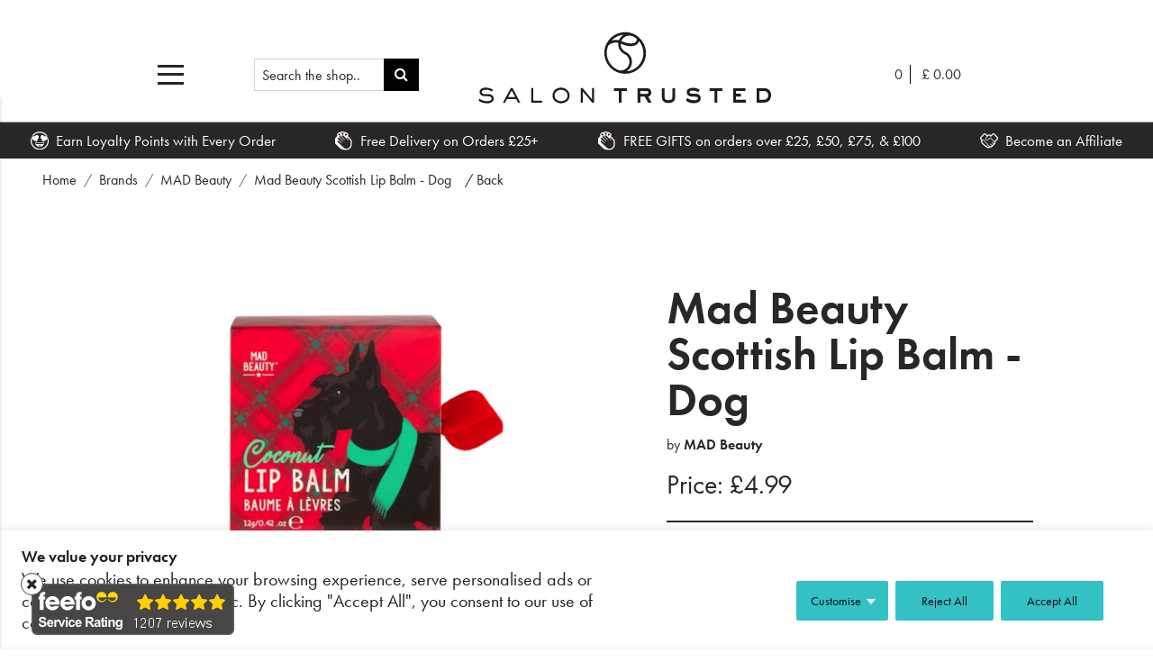

--- FILE ---
content_type: text/html; charset=utf-8
request_url: https://www.salontrusted.com/mad-beauty-scottish-lip-balm-dog-c-5010-p-75833
body_size: 67490
content:
<!DOCTYPE html>
<!--[if lt IE 7]> <html class="no-js lt-ie9 lt-ie8 lt-ie7" lang="en"> <![endif]-->
<!--[if IE 7]>    <html class="no-js lt-ie9 lt-ie8" lang="en"> <![endif]-->
<!--[if IE 8]>    <html class="no-js lt-ie9" lang="en"> <![endif]-->
<!--[if gt IE 8]><!-->
<html lang="en">
<!--<![endif]-->
<head>
<meta charset="UTF-8">
<title>Mad Beauty Scottish Lip Balm - Dog</title>
<meta name="description" content="MD-RGSLB-C Mad Beauty Scottish Lip Balm - Dog " />
<meta name="keywords" content="MD-RGSLB-C, Mad Beauty Scottish Lip Balm - Dog, " />
<link rel="alternate" type="application/rss+xml" title="RSS 2.0" href="https://www.salontrusted.com/blog/feed/" />
<meta name="rating" content="GENERAL" />
<meta name="author" content="Adeo Group" />
<meta name="viewport" content="width=device-width, initial-scale=1, maximum-scale=1, user-scalable=0" />
<meta property="og:locale" content="en_US" />
<meta property="og:type" content="website" />
<meta property="og:title" content="Mad Beauty Scottish Lip Balm - Dog" />
<meta property="og:description" content="MD-RGSLB-C Mad Beauty Scottish Lip Balm - Dog " />
<meta property="og:url" content="https://www.salontrusted.com/mad-beauty-scottish-lip-balm-dog-c-5010-p-75833" />
<meta property="og:site_name" content="" />
<meta property="og:image" content="https://www.salontrusted.com/img/shp/MD-RGSLB-C_S.jpg" />
<meta name="twitter:card" content="summary" />
<meta name="twitter:description" content="MD-RGSLB-C Mad Beauty Scottish Lip Balm - Dog " />
<meta name="twitter:title" content="Mad Beauty Scottish Lip Balm - Dog" />
<meta name="twitter:site" content="" />
<meta name="twitter:image" content="https://www.salontrusted.com/img/shp/logo.svg" />
<meta name="twitter:creator" content="" />

<meta name="facebook-domain-verification" content="4l300epmxm88pxxdv39b37ptfekhes" />
<meta name="p:domain_verify" content="0a51eec86c26b535e56a49734ab4c560"/>
<!--[if lt IE 9]>
<script src="//html5shim.googlecode.com/svn/trunk/html5.js"></script>
<link href="/assets/css/ie-style.css?v=2.009" rel="stylesheet" type="text/css" />
<![endif]-->
<!--[if IE 7]>
<link href="/assets/css/ie7.css?v=2.009" rel="stylesheet" type="text/css" />
<![endif]-->
<!--[if IE 9]>
<link href="/assets/css/ie9.css?v=2.009" rel="stylesheet" type="text/css" />
<![endif]-->
<script src="https://cdn.commoninja.com/sdk/latest/commonninja.js" defer></script>
<link rel="canonical" href="https://www.salontrusted.com/mad-beauty-scottish-lip-balm-dog-c-5061-p-75833" />
<meta name="ROBOTS" content="NOODP" />
<style>
    #recaptcha_privacy {
        float: none !important;
    }
</style>                <script>
                    (function(i, s, o, g, r, a, m) {
                        i['GoogleAnalyticsObject'] = r;
                        i[r] = i[r] || function() {
                            (i[r].q = i[r].q || []).push(arguments)
                        }, i[r].l = 1 * new Date();
                        a = s.createElement(o),
                            m = s.getElementsByTagName(o)[0];
                        a.async = 1;
                        a.src = g;
                        m.parentNode.insertBefore(a, m)
                    })(window, document, 'script', '//www.google-analytics.com/analytics.js', 'ga');
                    ga('create', 'UA-130857838-1', 'auto');
                    ga('require', 'displayfeatures');
                    ga('require', 'ecommerce');                    ga('send', 'pageview');
                </script>
            
            <script>
                ! function(f, b, e, v, n, t, s) {
                    if (f.fbq) return;
                    n = f.fbq = function() {
                        n.callMethod ?
                            n.callMethod.apply(n, arguments) : n.queue.push(arguments)
                    };
                    if (!f._fbq) f._fbq = n;
                    n.push = n;
                    n.loaded = !0;
                    n.version = '2.0';
                    n.queue = [];
                    t = b.createElement(e);
                    t.async = !0;
                    t.src = v;
                    s = b.getElementsByTagName(e)[0];
                    s.parentNode.insertBefore(t, s)
                }(window, document, 'script',
                    'https://connect.facebook.net/en_US/fbevents.js');

                fbq('init', '118579027888017');
                fbq('track', 'PageView');
            </script>

<!-- Global site tag (gtag.js) - Google Ads: 773350685 -->
<script async src="https://www.googletagmanager.com/gtag/js?id=AW-773350685"></script>
<script>
  window.dataLayer = window.dataLayer || [];
  function gtag(){dataLayer.push(arguments);}
  gtag('js', new Date());

  gtag('config', 'AW-773350685');
</script>

<!-- Google Tag Manager -->
<script>(function(w,d,s,l,i){w[l]=w[l]||[];w[l].push({'gtm.start':
new Date().getTime(),event:'gtm.js'});var f=d.getElementsByTagName(s)[0],
j=d.createElement(s),dl=l!='dataLayer'?'&l='+l:'';j.async=true;j.src=
'https://www.googletagmanager.com/gtm.js?id='+i+dl;f.parentNode.insertBefore(j,f);
})(window,document,'script','dataLayer','GTM-NZ94JM6');
</script>
<!-- End Google Tag Manager -->

<script src="https://apis.google.com/js/platform.js?onload=renderOptIn" async defer></script>

<!-- Mailchimp Code -->
<script id="mcjs">!function(c,h,i,m,p){m=c.createElement(h),p=c.getElementsByTagName(h)[0],m.async=1,m.src=i,p.parentNode.insertBefore(m,p)}(document,"script","https://chimpstatic.com/mcjs-connected/js/users/bd4b17d65c7a28e29250acfd5/2973854359bb97312edabf3e2.js");</script>


<script type="text/javascript">
    (function(c,l,a,r,i,t,y){
        c[a]=c[a]||function(){(c[a].q=c[a].q||[]).push(arguments)};
        t=l.createElement(r);t.async=1;t.src="https://www.clarity.ms/tag/"+i;
        y=l.getElementsByTagName(r)[0];y.parentNode.insertBefore(t,y);
    })(window, document, "clarity", "script", "juiz7nc3tg");
</script><script>var _ss = _ss || [];</script><script
  async
  src="https://eu-library.klarnaservices.com/lib.js"
  data-client-id="4c08a733-a931-56d1-a02f-4158a4254c8b"
></script>
<link rel="stylesheet" href="https://use.typekit.net/ikv8pth.css">
<link rel="stylesheet" href="https://use.fontawesome.com/releases/v5.3.1/css/all.css" integrity="sha384-mzrmE5qonljUremFsqc01SB46JvROS7bZs3IO2EmfFsd15uHvIt+Y8vEf7N7fWAU" crossorigin="anonymous">

<!-- Pinterest Tag -->
<script>
!function(e){if(!window.pintrk){window.pintrk = function () {
window.pintrk.queue.push(Array.prototype.slice.call(arguments))};var
  n=window.pintrk;n.queue=[],n.version="3.0";var
  t=document.createElement("script");t.async=!0,t.src=e;var
  r=document.getElementsByTagName("script")[0];
  r.parentNode.insertBefore(t,r)}}("https://s.pinimg.com/ct/core.js");
pintrk('load', '2614110735845', {em: '<user_email_address>'});
pintrk('page');
pintrk('track', 'pagevisit');
</script>
<!-- end Pinterest Tag -->
<style>
 dl,h1,h2,h3,h4,h5,h6,ol,p,pre,ul{margin-top:0}address,dl,ol,p,pre,ul{margin-bottom:1rem}body,caption{text-align:left}dd,h1,h2,h3,h4,h5,h6,label{margin-bottom:.5rem}#currencyList,#locationList,pre,textarea{overflow:auto}article,aside,figcaption,figure,footer,header,hgroup,legend,main,nav,section{display:block}address,legend{line-height:inherit}.badge,progress,sub,sup{vertical-align:baseline}label,output{display:inline-block}button,hr,input{overflow:visible}.btn,.custom-control-label::before{-webkit-user-select:none;-moz-user-select:none;-ms-user-select:none}.btn-outline-danger,.btn-outline-dark,.btn-outline-info,.btn-outline-light,.btn-outline-primary,.btn-outline-success,.btn-outline-warning,.btn:not(:disabled):not(.disabled).active,.btn:not(:disabled):not(.disabled):active{background-image:none}.dropdown-menu,.form-control,.modal-content,.popover{background-clip:padding-box}.dropdown-menu,.nav,.navbar-nav{list-style:none}#currencyList ul,#locationList ul,footer li{list-style-type:none}:root{--blue:#007bff;--indigo:#6610f2;--purple:#6f42c1;--pink:#e83e8c;--red:#dc3545;--orange:#fd7e14;--yellow:#ffc107;--green:#28a745;--teal:#20c997;--cyan:#17a2b8;--white:#fff;--gray:#6c757d;--gray-dark:#343a40;--primary:#007bff;--secondary:#6c757d;--success:#28a745;--info:#17a2b8;--warning:#ffc107;--danger:#dc3545;--light:#f8f9fa;--dark:#343a40;--breakpoint-xs:0;--breakpoint-sm:576px;--breakpoint-md:768px;--breakpoint-lg:992px;--breakpoint-xl:1200px;--font-family-sans-serif:-apple-system,BlinkMacSystemFont,"Segoe UI",Roboto,"Helvetica Neue",Arial,sans-serif,"Apple Color Emoji","Segoe UI Emoji","Segoe UI Symbol";--font-family-monospace:SFMono-Regular,Menlo,Monaco,Consolas,"Liberation Mono","Courier New",monospace}*,::after,::before{box-sizing:border-box}html{font-family:sans-serif;line-height:1.15;-webkit-text-size-adjust:100%;-ms-text-size-adjust:100%;-ms-overflow-style:scrollbar;-webkit-tap-highlight-color:transparent}.text-monospace,code,kbd,pre,samp{font-family:SFMono-Regular,Menlo,Monaco,Consolas,"Liberation Mono","Courier New",monospace}@-ms-viewport{width:device-width}body{font-weight:400;line-height:1.5;background-color:#fff}[tabindex="-1"]:focus{outline:0!important}abbr[data-original-title],abbr[title]{-webkit-text-decoration:underline dotted;text-decoration:underline dotted;cursor:help;border-bottom:0}.btn:not(:disabled):not(.disabled),.navbar-toggler:not(:disabled):not(.disabled),.page-link:not(:disabled):not(.disabled),summary{cursor:pointer}address{font-style:normal}ol ol,ol ul,ul ol,ul ul{margin-bottom:0}dt{font-weight:700}dd{margin-left:0}blockquote,figure{margin:0 0 1rem}dfn{font-style:italic}b,strong{font-weight:bolder}small{font-size:80%}sub,sup{position:relative;font-size:75%;line-height:0}sub{bottom:-.25em}sup{top:-.5em}a{background-color:transparent;-webkit-text-decoration-skip:objects}a:not([href]):not([tabindex]),a:not([href]):not([tabindex]):focus,a:not([href]):not([tabindex]):hover{color:inherit;text-decoration:none}a:not([href]):not([tabindex]):focus{outline:0}code,kbd,pre,samp{font-size:1em}pre{-ms-overflow-style:scrollbar}img{vertical-align:middle;border-style:none}svg:not(:root){overflow:hidden}caption{padding-top:.75rem;padding-bottom:.75rem;color:#6c757d;caption-side:bottom}button{border-radius:0}button:focus{outline:dotted 1px;outline:-webkit-focus-ring-color auto 5px}button,input,optgroup,select,textarea{margin:0;font-family:inherit;font-size:inherit;line-height:inherit}button,select{text-transform:none}[type=submit],[type=reset],button,html [type=button]{-webkit-appearance:button}[type=submit]::-moz-focus-inner,[type=button]::-moz-focus-inner,[type=reset]::-moz-focus-inner,button::-moz-focus-inner{padding:0;border-style:none}input[type=radio],input[type=checkbox]{box-sizing:border-box;padding:0}input[type=date],input[type=time],input[type=datetime-local],input[type=month]{-webkit-appearance:listbox}textarea{resize:vertical}fieldset{min-width:0;padding:0;margin:0;border:0}legend{width:100%;max-width:100%;padding:0;margin-bottom:.5rem;font-size:1.5rem;color:inherit;white-space:normal}.badge,.btn,.dropdown-header,.dropdown-item,.input-group-text,.navbar-brand,.progress-bar{white-space:nowrap}[type=number]::-webkit-inner-spin-button,[type=number]::-webkit-outer-spin-button{height:auto}[type=search]{outline-offset:-2px;-webkit-appearance:none}[type=search]::-webkit-search-cancel-button,[type=search]::-webkit-search-decoration{-webkit-appearance:none}::-webkit-file-upload-button{font:inherit;-webkit-appearance:button}.display-1,.display-2,.display-3,.display-4{line-height:1.2}summary{display:list-item}template{display:none}[hidden]{display:none!important}.h1,.h2,.h3,.h4,.h5,.h6,h1,h2,h3,h4,h5,h6{margin-bottom:.5rem;font-family:inherit;font-weight:500;line-height:1.2;color:inherit}.blockquote,hr{margin-bottom:1rem}.display-1,.display-2,.display-3,.display-4,.lead{font-weight:300}.h1,h1{font-size:2.5rem}.h2,h2{font-size:2rem}.h3,h3{font-size:1.75rem}.h4,h4{font-size:1.5rem}.h5,h5{font-size:1.25rem}.h6,h6{font-size:1rem}.lead{font-size:1.25rem}.display-1{font-size:6rem}.display-2{font-size:5.5rem}.display-3{font-size:4.5rem}.display-4{font-size:3.5rem}hr{box-sizing:content-box;height:0;margin-top:1rem;border:0;border-top:1px solid rgba(0,0,0,.1)}.img-fluid,.img-thumbnail{max-width:100%;height:auto}.small,small{font-size:80%;font-weight:400}.mark,mark{padding:.2em;background-color:#fcf8e3}.list-inline,.list-unstyled{padding-left:0;list-style:none}.list-inline-item{display:inline-block}.list-inline-item:not(:last-child){margin-right:.5rem}.initialism{font-size:90%;text-transform:uppercase}.blockquote{font-size:1.25rem}.blockquote-footer{display:block;font-size:80%;color:#6c757d}.blockquote-footer::before{content:"\2014 \00A0"}.img-thumbnail{padding:.25rem;background-color:#fff;border:1px solid #dee2e6;border-radius:.25rem}.figure{display:inline-block}.figure-img{margin-bottom:.5rem;line-height:1}.figure-caption{font-size:90%;color:#6c757d}code,kbd{font-size:87.5%}a>code,pre code{color:inherit}code{color:#e83e8c;word-break:break-word}kbd{padding:.2rem .4rem;color:#fff;background-color:#212529;border-radius:.2rem}kbd kbd{padding:0;font-size:100%;font-weight:700}.container,.container-fluid{padding-right:15px;padding-left:15px;margin-right:auto;margin-left:auto;width:100%}.btn,.btn-link,.dropdown-item{font-weight:400}pre{display:block;font-size:87.5%;color:#212529}pre code{font-size:inherit;word-break:normal}.pre-scrollable{max-height:340px;overflow-y:scroll}@media (min-width:576px){.container{max-width:540px}}@media (min-width:768px){.container{max-width:720px}}@media (min-width:992px){.container{max-width:960px}}@media (min-width:1200px){.container{max-width:1140px}}.row{display:-ms-flexbox;display:flex;-ms-flex-wrap:wrap;flex-wrap:wrap;margin-right:-15px;margin-left:-15px}.no-gutters{margin-right
 :0;margin-left:0}.no-gutters>.col,.no-gutters>[class*=col-]{padding-right:0;padding-left:0}.col,.col-1,.col-10,.col-11,.col-12,.col-2,.col-3,.col-4,.col-5,.col-6,.col-7,.col-8,.col-9,.col-auto,.col-lg,.col-lg-1,.col-lg-10,.col-lg-11,.col-lg-12,.col-lg-2,.col-lg-3,.col-lg-4,.col-lg-5,.col-lg-6,.col-lg-7,.col-lg-8,.col-lg-9,.col-lg-auto,.col-md,.col-md-1,.col-md-10,.col-md-11,.col-md-12,.col-md-2,.col-md-3,.col-md-4,.col-md-5,.col-md-6,.col-md-7,.col-md-8,.col-md-9,.col-md-auto,.col-sm,.col-sm-1,.col-sm-10,.col-sm-11,.col-sm-12,.col-sm-2,.col-sm-3,.col-sm-4,.col-sm-5,.col-sm-6,.col-sm-7,.col-sm-8,.col-sm-9,.col-sm-auto,.col-xl,.col-xl-1,.col-xl-10,.col-xl-11,.col-xl-12,.col-xl-2,.col-xl-3,.col-xl-4,.col-xl-5,.col-xl-6,.col-xl-7,.col-xl-8,.col-xl-9,.col-xl-auto{position:relative;width:100%;min-height:1px;padding-right:15px;padding-left:15px}.col{-ms-flex-preferred-size:0;flex-basis:0;-ms-flex-positive:1;flex-grow:1;max-width:100%}.col-auto{-ms-flex:0 0 auto;flex:0 0 auto;width:auto;max-width:none}.col-1{-ms-flex:0 0 8.333333%;flex:0 0 8.333333%;max-width:8.333333%}.col-2{-ms-flex:0 0 16.666667%;flex:0 0 16.666667%;max-width:16.666667%}.col-3{-ms-flex:0 0 25%;flex:0 0 25%;max-width:25%}.col-4{-ms-flex:0 0 33.333333%;flex:0 0 33.333333%;max-width:33.333333%}.col-5{-ms-flex:0 0 41.666667%;flex:0 0 41.666667%;max-width:41.666667%}.col-6{-ms-flex:0 0 50%;flex:0 0 50%;max-width:50%}.col-7{-ms-flex:0 0 58.333333%;flex:0 0 58.333333%;max-width:58.333333%}.col-8{-ms-flex:0 0 66.666667%;flex:0 0 66.666667%;max-width:66.666667%}.col-9{-ms-flex:0 0 75%;flex:0 0 75%;max-width:75%}.col-10{-ms-flex:0 0 83.333333%;flex:0 0 83.333333%;max-width:83.333333%}.col-11{-ms-flex:0 0 91.666667%;flex:0 0 91.666667%;max-width:91.666667%}.col-12{-ms-flex:0 0 100%;flex:0 0 100%;max-width:100%}.order-first{-ms-flex-order:-1;order:-1}.order-last{-ms-flex-order:13;order:13}.order-0{-ms-flex-order:0;order:0}.order-1{-ms-flex-order:1;order:1}.order-2{-ms-flex-order:2;order:2}.order-3{-ms-flex-order:3;order:3}.order-4{-ms-flex-order:4;order:4}.order-5{-ms-flex-order:5;order:5}.order-6{-ms-flex-order:6;order:6}.order-7{-ms-flex-order:7;order:7}.order-8{-ms-flex-order:8;order:8}.order-9{-ms-flex-order:9;order:9}.order-10{-ms-flex-order:10;order:10}.order-11{-ms-flex-order:11;order:11}.order-12{-ms-flex-order:12;order:12}.offset-1{margin-left:8.333333%}.offset-2{margin-left:16.666667%}.offset-3{margin-left:25%}.offset-4{margin-left:33.333333%}.offset-5{margin-left:41.666667%}.offset-6{margin-left:50%}.offset-7{margin-left:58.333333%}.offset-8{margin-left:66.666667%}.offset-9{margin-left:75%}.offset-10{margin-left:83.333333%}.offset-11{margin-left:91.666667%}@media (min-width:576px){.col-sm{-ms-flex-preferred-size:0;flex-basis:0;-ms-flex-positive:1;flex-grow:1;max-width:100%}.col-sm-auto{-ms-flex:0 0 auto;flex:0 0 auto;width:auto;max-width:none}.col-sm-1{-ms-flex:0 0 8.333333%;flex:0 0 8.333333%;max-width:8.333333%}.col-sm-2{-ms-flex:0 0 16.666667%;flex:0 0 16.666667%;max-width:16.666667%}.col-sm-3{-ms-flex:0 0 25%;flex:0 0 25%;max-width:25%}.col-sm-4{-ms-flex:0 0 33.333333%;flex:0 0 33.333333%;max-width:33.333333%}.col-sm-5{-ms-flex:0 0 41.666667%;flex:0 0 41.666667%;max-width:41.666667%}.col-sm-6{-ms-flex:0 0 50%;flex:0 0 50%;max-width:50%}.col-sm-7{-ms-flex:0 0 58.333333%;flex:0 0 58.333333%;max-width:58.333333%}.col-sm-8{-ms-flex:0 0 66.666667%;flex:0 0 66.666667%;max-width:66.666667%}.col-sm-9{-ms-flex:0 0 75%;flex:0 0 75%;max-width:75%}.col-sm-10{-ms-flex:0 0 83.333333%;flex:0 0 83.333333%;max-width:83.333333%}.col-sm-11{-ms-flex:0 0 91.666667%;flex:0 0 91.666667%;max-width:91.666667%}.col-sm-12{-ms-flex:0 0 100%;flex:0 0 100%;max-width:100%}.order-sm-first{-ms-flex-order:-1;order:-1}.order-sm-last{-ms-flex-order:13;order:13}.order-sm-0{-ms-flex-order:0;order:0}.order-sm-1{-ms-flex-order:1;order:1}.order-sm-2{-ms-flex-order:2;order:2}.order-sm-3{-ms-flex-order:3;order:3}.order-sm-4{-ms-flex-order:4;order:4}.order-sm-5{-ms-flex-order:5;order:5}.order-sm-6{-ms-flex-order:6;order:6}.order-sm-7{-ms-flex-order:7;order:7}.order-sm-8{-ms-flex-order:8;order:8}.order-sm-9{-ms-flex-order:9;order:9}.order-sm-10{-ms-flex-order:10;order:10}.order-sm-11{-ms-flex-order:11;order:11}.order-sm-12{-ms-flex-order:12;order:12}.offset-sm-0{margin-left:0}.offset-sm-1{margin-left:8.333333%}.offset-sm-2{margin-left:16.666667%}.offset-sm-3{margin-left:25%}.offset-sm-4{margin-left:33.333333%}.offset-sm-5{margin-left:41.666667%}.offset-sm-6{margin-left:50%}.offset-sm-7{margin-left:58.333333%}.offset-sm-8{margin-left:66.666667%}.offset-sm-9{margin-left:75%}.offset-sm-10{margin-left:83.333333%}.offset-sm-11{margin-left:91.666667%}}@media (min-width:768px){.col-md{-ms-flex-preferred-size:0;flex-basis:0;-ms-flex-positive:1;flex-grow:1;max-width:100%}.col-md-auto{-ms-flex:0 0 auto;flex:0 0 auto;width:auto;max-width:none}.col-md-1{-ms-flex:0 0 8.333333%;flex:0 0 8.333333%;max-width:8.333333%}.col-md-2{-ms-flex:0 0 16.666667%;flex:0 0 16.666667%;max-width:16.666667%}.col-md-3{-ms-flex:0 0 25%;flex:0 0 25%;max-width:25%}.col-md-4{-ms-flex:0 0 33.333333%;flex:0 0 33.333333%;max-width:33.333333%}.col-md-5{-ms-flex:0 0 41.666667%;flex:0 0 41.666667%;max-width:41.666667%}.col-md-6{-ms-flex:0 0 50%;flex:0 0 50%;max-width:50%}.col-md-7{-ms-flex:0 0 58.333333%;flex:0 0 58.333333%;max-width:58.333333%}.col-md-8{-ms-flex:0 0 66.666667%;flex:0 0 66.666667%;max-width:66.666667%}.col-md-9{-ms-flex:0 0 75%;flex:0 0 75%;max-width:75%}.col-md-10{-ms-flex:0 0 83.333333%;flex:0 0 83.333333%;max-width:83.333333%}.col-md-11{-ms-flex:0 0 91.666667%;flex:0 0 91.666667%;max-width:91.666667%}.col-md-12{-ms-flex:0 0 100%;flex:0 0 100%;max-width:100%}.order-md-first{-ms-flex-order:-1;order:-1}.order-md-last{-ms-flex-order:13;order:13}.order-md-0{-ms-flex-order:0;order:0}.order-md-1{-ms-flex-order:1;order:1}.order-md-2{-ms-flex-order:2;order:2}.order-md-3{-ms-flex-order:3;order:3}.order-md-4{-ms-flex-order:4;order:4}.order-md-5{-ms-flex-order:5;order:5}.order-md-6{-ms-flex-order:6;order:6}.order-md-7{-ms-flex-order:7;order:7}.order-md-8{-ms-flex-order:8;order:8}.order-md-9{-ms-flex-order:9;order:9}.order-md-10{-ms-flex-order:10;order:10}.order-md-11{-ms-flex-order:11;order:11}.order-md-12{-ms-flex-order:12;order:12}.offset-md-0{margin-left:0}.offset-md-1{margin-left:8.333333%}.offset-md-2{margin-left:16.666667%}.offset-md-3{margin-left:25%}.offset-md-4{margin-left:33.333333%}.offset-md-5{margin-left:41.666667%}.offset-md-6{margin-left:50%}.offset-md-7{margin-left:58.333333%}.offset-md-8{margin-left:66.666667%}.offset-md-9{margin-left:75%}.offset-md-10{margin-left:83.333333%}.offset-md-11{margin-left:91.666667%}}@media (min-width:992px){.col-lg{-ms-flex-preferred-size:0;flex-basis:0;-ms-flex-positive:1;flex-grow:1;max-width:100%}.col-lg-auto{-ms-flex:0 0 auto;flex:0 0 auto;width:auto;max-width:none}.col-lg-1{-ms-flex:0 0 8.333333%;flex:0 0 8.333333%;max-width:8.333333%}.col-lg-2{-ms-flex:0 0 16.666667%;flex:0 0 16.666667%;max-width:16.666667%}.col-lg-3{-ms-flex:0 0 25%;flex:0 0 25%;max-width:25%}.col-lg-4{-ms-flex:0 0 33.333333%;flex:0 0 33.333333%;max-width:33.333333%}.col-lg-5{-ms-flex:0 0 41.666667%;flex:0 0 41.666667%;max-width:41.666667%}.col-lg-6{-ms-flex:0 0 50%;flex:0 0 50%;max-width:50%}.col-lg-7{-ms-flex:0 0 58.333333%;flex:0 0 58.333333%;max-width:58.333333%}.col-lg-8{-ms-flex:0 0 66.666667%;flex:0 0 66.666667%;max-width:66.666667%}.col-lg-9{-ms-flex:0 0 75%;flex:0 0 75%;max-width:75%}.col-lg-10{-ms-flex:0 0 83.333333%;flex:0 0 83.333333%;max-width:83.333333%}.col-lg-11{-ms-flex:0 0 91.666667%;flex:0 0 91.666667%;max-width:91.666667%}.col-lg-12{-ms-flex:0 0 100%;flex:0 0 100%;max-width:100%}.order-lg-first{-ms-flex-order:-1;order:-1}.order-lg-last{-ms-flex-order:13;order:13}.order-lg-0{-ms-flex-order:0;order:0}.order-lg-1{-ms-flex-order:1;order:1}.order-lg-2{-ms-flex-order:2;order:2}.order-lg-3{-ms-flex-order:3;order:3}.order-lg-4{-ms-flex-order:4;order:4}.order-lg-5{-ms-flex-order:5;order:5}.order-lg-6{-ms-flex-order:6;order:6}.order-lg-7{-ms-flex-order:7;order:7}.order-lg-8{-ms-flex-order:8;order:8}.order-lg-9{-ms-flex-order:9;order:9}.order-lg-10{-ms-flex-order:10;order:10}.order-lg-11{-ms-flex-order:11;order:11}.order-lg-12{-ms-flex-order:12;order:12}.offset-lg-0{margin-left:0}.offset-lg-1{margin-left:8.333333%}.offset-lg-2{margin-left:16.666667%}.offset-lg-3{margin-left:25%}.offset-lg-4{margin-left:33.333333%}.offset-lg-5{margin-left:41.666667%}.offset-lg-6{margin-left:50%}.offset-lg-7{margin-left:58.333333%}.offset-lg-8{margin-left:66.666667%}.offset-lg-9{margin-left:75%}.offset-lg-10{margin-left:83.333333%}.offset-lg-11{margin-left:91.666667%}}@media (min-width:1200px){.col-xl{-ms-flex-preferred-size:0;flex-basis:0;-ms-flex-positive:1;flex-grow:1;max-width:100%}.col-xl-auto{-ms-flex:0 0 auto;flex:0 0 auto;width:auto;max-width:none}.col-xl-1{-ms-flex:0 0 8.333333%;flex:0 0 8.333333%;max-width:8.333333%}.col-xl-2{-ms-flex:0 0 16.666667%;flex:0 0 16.666667%;max-width:16.666667%}.col-xl-3{-ms-flex:0 0 25%;flex:0 0 25%;max-width:25%}.col-xl-4{-ms-flex:0 0 33.333333%;flex:0 0 33.333333%;max-width:33.333333%}.col-xl-5{-ms-flex:0 0 41.666667%;flex:0 0 41.666667%;max-width:41.666667%}.col-xl-6{-ms-flex:0 0 50%;flex:0 0 50%;max-width:50%}.col-xl-7{-ms-flex:0 0 58.333333%;flex:0 0 58.333333%;max-width:58.333333%}.col-xl-8{-ms-flex:0 0 66.666667%;flex:0 0 66.666667%;max-width:66.666667%}.col-xl-9{-ms-flex:0 0 75%;flex:0 0 75%;max-width:75%}.col-xl-10{-ms-flex:0 0 83.333333%;flex:0 0 83.333333%;max-width:83.333333%}.col-xl-11{-ms-flex:0 0 91.666667%;flex:0 0 91.666667%;max-width:91.666667%}.col-xl-12{-ms-flex:0 0 100%;flex:0 0 100%;max-width:100%}.order-xl-first{-ms-flex-order:-1;order:-1}.order-xl-last{-ms-flex-order:13;order:13}.order-xl-0{-ms-flex-order:0;order:0}.order-xl-1{-ms-flex-order:1;order:1}.order-xl-2{-ms-flex-order:2;order:2}.order-xl-3{-ms-flex-order:3;order:3}.order-xl-4{-ms-flex-order:4;order:4}.order-xl-5{-ms-flex-order:5;order:5}.order-xl-6{-ms-flex-order:6;order:6}.order-xl-7{-ms-flex-order:7;order:7}.order-xl-8{-ms-flex-order:8;order:8}.order-xl-9{-ms-flex-order:9;order:9}.order-xl-10{-ms-flex-order:10;order:10}.order-xl-11{-ms-flex-order:11;order:11}.order-xl-12{-ms-flex-order:12;order:12}.offset-xl-0{margin-left:0}.offset-xl-1{margin-left:8.333333%}.offset-xl-2{margin-left:16.666667%}.offset-xl-3{margin-left:25%}.offset-xl-4{margin-left:33.333333%}.offset-xl-5{margin-left:41.666667%}.offset-xl-6{margin-left:50%}.offset-xl-7{margin-left:58.333333%}.offset-xl-8{margin-left:66.666667%}.offset-xl-9{margin-left:75%}.offset-xl-10{margin-left:83.333333%}.offset-xl-11{margin-left:91.666667%}}.table{width:100%;max-width:100%;margin-bottom:1rem;background-color:transparent}.table td,.table th{padding:.75rem;vertical-align:top;border-top:1px solid #dee2e6}.table thead th{vertical-align:bottom;border-bottom:2px solid #dee2e6}.table tbody+tbody{border-top:2px solid #dee2e6}.table .table{background-color:#fff}.table-sm td,.table-sm th{padding:.3rem}.table-bordered,.table-bordered td,.table-bordered th{border:1px solid #dee2e6}.table-bordered thead td,.table-bordered thead th{border-bottom-width:2px}.table-borderless tbody+tbody,.table-borderless td,.table-borderless th,.table-borderless thead th{border:0}.table-striped tbody tr:nth-of-type(odd){background-color:rgba(0,0,0,.05)}.table-hover tbody tr:hover{background-color:rgba(0,0,0,.075)}.table-primary,.table-primary>td,.table-primary>th{background-color:#b8daff}.table-hover .table-primary:hover,.table-hover .table-primary:hover>td,.table-hover .table-primary:hover>th{background-color:#9fcdff}.table-secondary,.table-secondary>td,.table-secondary>th{background-color:#d6d8db}.table-hover .table-secondary:hover,.table-hover .table-secondary:hover>td,.table-hover .table-secondary:hover>th{background-color:#c8cbcf}.table-success,.table-success>td,.table-success>th{background-color:#c3e6cb}.table-hover .table-success:hover,.table-hover .table-success:hover>td,.table-hover .table-success:hover>th{background-color:#b1dfbb}.table-info,.table-info>td,.table-info>th{background-color:#bee5eb}.table-hover .table-info:hover,.table-hover .table-info:hover>td,.table-hover .table-info:hover>th{background-color:#abdde5}.table-warning,.table-warning>td,.table-warning>th{background-color:#ffeeba}.table-hover .table-warning:hover,.table-hover .table-warning:hover>td,.table-hover .table-warning:hover>th{background-color:#ffe8a1}.table-danger,.table-danger>td,.table-danger>th{background-color:#f5c6cb}.table-hover .table-danger:hover,.table-hover .table-danger:hover>td,.table-hover .table-danger:hover>th{background-color:#f1b0b7}.table-light,.table-light>td,.table-light>th{background-color:#fdfdfe}.table-hover .table-light:hover,.table-hover .table-light:hover>td,.table-hover .table-light:hover>th{background-color:#ececf6}.table-dark,.table-dark>td,.table-dark>th{background-color:#c6c8ca}.table-hover .table-dark:hover,.table-hover .table-dark:hover>td,.table-hover .table-dark:hover>th{background-color:#b9bbbe}.table-active,.table-active>td,.table-active>th,.table-hover .table-active:hover,.table-hover .table-active:hover>td,.table-hover .table-active:hover>th{background-color:rgba(0,0,0,.075)}.table .thead-dark th{color:#fff;background-color:#212529;border-color:#32383e}.table .thead-light th{color:#495057;background-color:#e9ecef;border-color:#dee2e6}.table-dark{color:#fff;background-color:#212529}.table-dark td,.table-dark th,.table-dark thead th{border-color:#32383e}.table-dark.table-bordered,.table-responsive>.table-bordered{border:0}.table-dark.table-striped tbody tr:nth-of-type(odd){background-color:rgba(255,255,255,.05)}.table-dark.table-hover tbody tr:hover{background-color:rgba(255,255,255,.075)}@media (max-width:575.98px){.table-responsive-sm{display:block;width:100%;overflow-x:auto;-webkit-overflow-scrolling:touch;-ms-overflow-style:-ms-autohiding-scrollbar}.table-responsive-sm>.table-bordered{border:0}}@media (max-width:767.98px){.table-responsive-md{display:block;width:100%;overflow-x:auto;-webkit-overflow-scrolling:touch;-ms-overflow-style:-ms-autohiding-scrollbar}.table-responsive-md>.table-bordered{border:0}}@media (max-width:991.98px){.table-responsive-lg{display:block;width:100%;overflow-x:auto;-webkit-overflow-scrolling:touch;-ms-overflow-style:-ms-autohiding-scrollbar}.table-responsive-lg>.table-bordered{border:0}}@media (max-width:1199.98px){.table-responsive-xl{display:block;width:100%;overflow-x:auto;-webkit-overflow-scrolling:touch;-ms-overflow-style:-ms-autohiding-scrollbar}.table-responsive-xl>.table-bordered{border:0}}.table-responsive{display:block;width:100%;overflow-x:auto;-webkit-overflow-scrolling:touch;-ms-overflow-style:-ms-autohiding-scrollbar}.collapsing,.modal,.modal-open,.progress{overflow:hidden}.form-control{display:block;width:100%;padding:.375rem .75rem;font-size:1rem;line-height:1.5;color:#495057;background-color:#fff;border:1px solid #ced4da;border-radius:.25rem;transition:border-color .15s ease-in-out,box-shadow .15s ease-in-out}@media screen and (prefers-reduced-motion:reduce){.form-control{transition:none}}.form-control::-ms-expand{background-color:transparent;border:0}.form-control:focus{color:#495057;background-color:#fff;border-color:#80bdff;outline:0;box-shadow:0 0 0 .2rem rgba(0,123,255,.25)}.form-control::-webkit-input-placeholder{color:#6c757d;opacity:1}.form-control::-moz-placeholder{color:#6c757d;opacity:1}.form-control:-ms-input-placeholder{color:#6c757d;opacity:1}.form-control::-ms-input-placeholder{color:#6c757d;opacity:1}.form-control::placeholder{color:#6c757d;opacity:1}.form-control:disabled,.form-control[readonly]{background-color:#e9ecef;opacity:1}select.form-control:not([size]):not([multiple]){height:calc(2.25rem + 2px)}select.form-control:focus::-ms-value{color:#495057;background-color:#fff}.form-control-file,.form-control-range{display:block;width:100%}.col-form-label{padding-top:calc(.375rem + 1px);padding-bottom:calc(.375rem + 1px);margin-bottom:0;font-size:inherit;line-height:1.5}.col-form-label-lg{padding-top:calc(.5rem + 1px);padding-bottom:calc(.5rem + 1px);font-size:1.25rem;line-height:1.5}.col-form-label-sm{padding-top:calc(.25rem + 1px);padding-bottom:calc(.25rem + 1px);font-size:.875rem;line-height:1.5}.form-control-plaintext{display:block;width:100%;padding-top:.375rem;padding-bottom:.375rem;margin-bottom:0;line-height:1.5;color:#212529;background-color:transparent;border:solid transparent;border-width:1px 0}.custom-file-input.is-valid~.custom-file-label,.custom-select.is-valid,.form-control.is-valid,.was-validated .custom-file-input:valid~.custom-file-label,.was-validated .custom-select:valid,.was-validated .form-control:valid{border-color:#28a745}.form-control-plaintext.form-control-lg,.form-control-plaintext.form-control-sm,.input-group-lg>.form-control-plaintext.form-control,.input-group-lg>.input-group-append>.form-control-plaintext.btn,.input-group-lg>.input-group-append>.form-control-plaintext.input-group-text,.input-group-lg>.input-group-prepend>.form-control-plaintext.btn,.input-group-lg>.input-group-prepend>.form-control-plaintext.input-group-text,.input-group-sm>.form-control-plaintext.form-control,.input-group-sm>.input-group-append>.form-control-plaintext.btn,.input-group-sm>.input-group-append>.form-control-plaintext.input-group-text,.input-group-sm>.input-group-prepend>.form-control-plaintext.btn,.input-group-sm>.input-group-prepend>.form-control-plaintext.input-group-text{padding-right:0;padding-left:0}.form-control-sm,.input-group-sm>.form-control,.input-group-sm>.input-group-append>.btn,.input-group-sm>.input-group-append>.input-group-text,.input-group-sm>.input-group-prepend>.btn,.input-group-sm>.input-group-prepend>.input-group-text{padding:.25rem .5rem;font-size:.875rem;line-height:1.5;border-radius:.2rem}.input-group-sm>.input-group-append>select.btn:not([size]):not([multiple]),.input-group-sm>.input-group-append>select.input-group-text:not([size]):not([multiple]),.input-group-sm>.input-group-prepend>select.btn:not([size]):not([multiple]),.input-group-sm>.input-group-prepend>select.input-group-text:not([size]):not([multiple]),.input-group-sm>select.form-control:not([size]):not([multiple]),select.form-control-sm:not([size]):not([multiple]){height:calc(1.8125rem + 2px)}.form-control-lg,.input-group-lg>.form-control,.input-group-lg>.input-group-append>.btn,.input-group-lg>.input-group-append>.input-group-text,.input-group-lg>.input-group-prepend>.btn,.input-group-lg>.input-group-prepend>.input-group-text{padding:.5rem 1rem;font-size:1.25rem;line-height:1.5;border-radius:.3rem}.input-group-lg>.input-group-append>select.btn:not([size]):not([multiple]),.input-group-lg>.input-group-append>select.input-group-text:not([size]):not([multiple]),.input-group-lg>.input-group-prepend>select.btn:not([size]):not([multiple]),.input-group-lg>.input-group-prepend>select.input-group-text:not([size]):not([multiple]),.input-group-lg>select.form-control:not([size]):not([multiple]),select.form-control-lg:not([size]):not([multiple]){height:calc(2.875rem + 2px)}.form-group{margin-bottom:1rem}.form-text{display:block;margin-top:.25rem}.form-row{display:-ms-flexbox;display:flex;-ms-flex-wrap:wrap;flex-wrap:wrap;margin-right:-5px;margin-left:-5px}.form-row>.col,.form-row>[class*=col-]{padding-right:5px;padding-left:5px}.form-check{position:relative;display:block;padding-left:1.25rem}.form-check-input{position:absolute;margin-top:.3rem;margin-left:-1.25rem}.form-check-input:disabled~.form-check-label{color:#6c757d}.form-check-label{margin-bottom:0}.form-check-inline{display:-ms-inline-flexbox;display:inline-flex;-ms-flex-align:center;align-items:center;padding-left:0;margin-right:.75rem}.form-check-inline .form-check-input{position:static;margin-top:0;margin-right:.3125rem;margin-left:0}.invalid-tooltip,.valid-tooltip{position:absolute;top:100%;z-index:5;max-width:100%;padding:.5rem;line-height:1;border-radius:.2rem}.valid-feedback{display:none;width:100%;margin-top:.25rem;font-size:80%;color:#28a745}.valid-tooltip{display:none;margin-top:.1rem;font-size:.875rem;color:#fff;background-color:rgba(40,167,69,.8)}.custom-control-input.is-valid~.valid-feedback,.custom-control-input.is-valid~.valid-tooltip,.custom-file-input.is-valid~.valid-feedback,.custom-file-input.is-valid~.valid-tooltip,.custom-select.is-valid~.valid-feedback,.custom-select.is-valid~.valid-tooltip,.form-check-input.is-valid~.valid-feedback,.form-check-input.is-valid~.valid-tooltip,.form-control-file.is-valid~.valid-feedback,.form-control-file.is-valid~.valid-tooltip,.form-control.is-valid~.valid-feedback,.form-control.is-valid~.valid-tooltip,.was-validated .custom-control-input:valid~.valid-feedback,.was-validated .custom-control-input:valid~.valid-tooltip,.was-validated .custom-file-input:valid~.valid-feedback,.was-validated .custom-file-input:valid~.valid-tooltip,.was-validated .custom-select:valid~.valid-feedback,.was-validated .custom-select:valid~.valid-tooltip,.was-validated .form-check-input:valid~.valid-feedback,.was-validated .form-check-input:valid~.valid-tooltip,.was-validated .form-control-file:valid~.valid-feedback,.was-validated .form-control-file:valid~.valid-tooltip,.was-validated .form-control:valid~.valid-feedback,.was-validated .form-control:valid~.valid-tooltip{display:block}.custom-control-input.is-valid~.custom-control-label,.form-check-input.is-valid~.form-check-label,.was-validated .custom-control-input:valid~.custom-control-label,.was-validated .form-check-input:valid~.form-check-label{color:#28a745}.custom-select.is-valid:focus,.form-control.is-valid:focus,.was-validated .custom-select:valid:focus,.was-validated .form-control:valid:focus{border-color:#28a745;box-shadow:0 0 0 .2rem rgba(40,167,69,.25)}.custom-control-input.is-valid~.custom-control-label::before,.was-validated .custom-control-input:valid~.custom-control-label::before{background-color:#71dd8a}.custom-control-input.is-valid:checked~.custom-control-label::before,.was-validated .custom-control-input:valid:checked~.custom-control-label::before{background-color:#34ce57}.custom-control-input.is-valid:focus~.custom-control-label::before,.was-validated .custom-control-input:valid:focus~.custom-control-label::before{box-shadow:0 0 0 1px #fff,0 0 0 .2rem rgba(40,167,69,.25)}.custom-file-input.is-valid~.custom-file-label::before,.was-validated .custom-file-input:valid~.custom-file-label::before{border-color:inherit}.custom-file-input.is-invalid~.custom-file-label,.custom-select.is-invalid,.form-control.is-invalid,.was-validated .custom-file-input:invalid~.custom-file-label,.was-validated .custom-select:invalid,.was-validated .form-control:invalid{border-color:#dc3545}.custom-file-input.is-valid:focus~.custom-file-label,.was-validated .custom-file-input:valid:focus~.custom-file-label{box-shadow:0 0 0 .2rem rgba(40,167,69,.25)}.invalid-feedback{display:none;width:100%;margin-top:.25rem;font-size:80%;color:#dc3545}.invalid-tooltip{display:none;margin-top:.1rem;font-size:.875rem;color:#fff;background-color:rgba(220,53,69,.8)}.collapsing,.dropdown,.dropleft,.dropright,.dropup{position:relative}.custom-control-input.is-invalid~.invalid-feedback,.custom-control-input.is-invalid~.invalid-tooltip,.custom-file-input.is-invalid~.invalid-feedback,.custom-file-input.is-invalid~.invalid-tooltip,.custom-select.is-invalid~.invalid-feedback,.custom-select.is-invalid~.invalid-tooltip,.form-check-input.is-invalid~.invalid-feedback,.form-check-input.is-invalid~.invalid-tooltip,.form-control-file.is-invalid~.invalid-feedback,.form-control-file.is-invalid~.invalid-tooltip,.form-control.is-invalid~.invalid-feedback,.form-control.is-invalid~.invalid-tooltip,.was-validated .custom-control-input:invalid~.invalid-feedback,.was-validated .custom-control-input:invalid~.invalid-tooltip,.was-validated .custom-file-input:invalid~.invalid-feedback,.was-validated .custom-file-input:invalid~.invalid-tooltip,.was-validated .custom-select:invalid~.invalid-feedback,.was-validated .custom-select:invalid~.invalid-tooltip,.was-validated .form-check-input:invalid~.invalid-feedback,.was-validated .form-check-input:invalid~.invalid-tooltip,.was-validated .form-control-file:invalid~.invalid-feedback,.was-validated .form-control-file:invalid~.invalid-tooltip,.was-validated .form-control:invalid~.invalid-feedback,.was-validated .form-control:invalid~.invalid-tooltip{display:block}.custom-control-input.is-invalid~.custom-control-label,.form-check-input.is-invalid~.form-check-label,.was-validated .custom-control-input:invalid~.custom-control-label,.was-validated .form-check-input:invalid~.form-check-label{color:#dc3545}.custom-select.is-invalid:focus,.form-control.is-invalid:focus,.was-validated .custom-select:invalid:focus,.was-validated .form-control:invalid:focus{border-color:#dc3545;box-shadow:0 0 0 .2rem rgba(220,53,69,.25)}.custom-control-input.is-invalid~.custom-control-label::before,.was-validated .custom-control-input:invalid~.custom-control-label::before{background-color:#efa2a9}.custom-control-input.is-invalid:checked~.custom-control-label::before,.was-validated .custom-control-input:invalid:checked~.custom-control-label::before{background-color:#e4606d}.custom-control-input.is-invalid:focus~.custom-control-label::before,.was-validated .custom-control-input:invalid:focus~.custom-control-label::before{box-shadow:0 0 0 1px #fff,0 0 0 .2rem rgba(220,53,69,.25)}.custom-file-input.is-invalid~.custom-file-label::before,.was-validated .custom-file-input:invalid~.custom-file-label::before{border-color:inherit}.custom-file-input.is-invalid:focus~.custom-file-label,.was-validated .custom-file-input:invalid:focus~.custom-file-label{box-shadow:0 0 0 .2rem rgba(220,53,69,.25)}.form-inline{display:-ms-flexbox;display:flex;-ms-flex-flow:row wrap;flex-flow:row wrap;-ms-flex-align:center;align-items:center}.form-inline .form-check{width:100%}@media (min-width:576px){.form-inline label{display:-ms-flexbox;display:flex;-ms-flex-align:center;align-items:center;-ms-flex-pack:center;justify-content:center;margin-bottom:0}.form-inline .form-group{display:-ms-flexbox;display:flex;-ms-flex:0 0 auto;flex:0 0 auto;-ms-flex-flow:row wrap;flex-flow:row wrap;-ms-flex-align:center;align-items:center;margin-bottom:0}.form-inline .form-control{display:inline-block;width:auto;vertical-align:middle}.form-inline .form-control-plaintext{display:inline-block}.form-inline .custom-select,.form-inline .input-group{width:auto}.form-inline .form-check{display:-ms-flexbox;display:flex;-ms-flex-align:center;align-items:center;-ms-flex-pack:center;justify-content:center;width:auto;padding-left:0}.form-inline .form-check-input{position:relative;margin-top:0;margin-right:.25rem;margin-left:0}.form-inline .custom-control{-ms-flex-align:center;align-items:center;-ms-flex-pack:center;justify-content:center}.form-inline .custom-control-label{margin-bottom:0}}.btn-block,input[type=submit].btn-block,input[type=button].btn-block,input[type=reset].btn-block{width:100%}.btn{display:inline-block;text-align:center;vertical-align:middle;user-select:none;border:1px solid transparent;padding:.375rem .75rem;font-size:1rem;line-height:1.5;border-radius:.25rem;transition:color .15s ease-in-out,background-color .15s ease-in-out,border-color .15s ease-in-out,box-shadow .15s ease-in-out}@media screen and (prefers-reduced-motion:reduce){.btn{transition:none}}.btn:focus,.btn:hover{text-decoration:none}.btn.focus,.btn:focus{outline:0;box-shadow:0 0 0 .2rem rgba(0,123,255,.25)}.btn-primary.focus,.btn-primary:focus,.btn-primary:not(:disabled):not(.disabled).active:focus,.btn-primary:not(:disabled):not(.disabled):active:focus,.show>.btn-primary.dropdown-toggle:focus{box-shadow:0 0 0 .2rem rgba(0,123,255,.5)}.btn.disabled,.btn:disabled{opacity:.65}a.btn.disabled,fieldset:disabled a.btn{pointer-events:none}.btn-primary{background-color:#007bff}.btn-primary:hover{color:#fff;background-color:#0069d9}.btn-primary.disabled,.btn-primary:disabled{color:#fff;background-color:#007bff;border-color:#007bff}.btn-primary:not(:disabled):not(.disabled).active,.btn-primary:not(:disabled):not(.disabled):active,.show>.btn-primary.dropdown-toggle{color:#fff;background-color:#0062cc;border-color:#005cbf}.btn-secondary.focus,.btn-secondary:focus,.btn-secondary:not(:disabled):not(.disabled).active:focus,.btn-secondary:not(:disabled):not(.disabled):active:focus,.show>.btn-secondary.dropdown-toggle:focus{box-shadow:0 0 0 .2rem rgba(108,117,125,.5)}.btn-secondary{color:#fff;background-color:#6c757d;border-color:#6c757d}.btn-secondary:hover{color:#fff;background-color:#5a6268;border-color:#545b62}.btn-secondary.disabled,.btn-secondary:disabled{color:#fff;background-color:#6c757d;border-color:#6c757d}.btn-secondary:not(:disabled):not(.disabled).active,.btn-secondary:not(:disabled):not(.disabled):active,.show>.btn-secondary.dropdown-toggle{color:#fff;background-color:#545b62;border-color:#4e555b}.btn-success.focus,.btn-success:focus,.btn-success:not(:disabled):not(.disabled).active:focus,.btn-success:not(:disabled):not(.disabled):active:focus,.show>.btn-success.dropdown-toggle:focus{box-shadow:0 0 0 .2rem rgba(40,167,69,.5)}.btn-success{background-color:#28a745}.btn-success:hover{color:#fff;background-color:#218838}.btn-success.disabled,.btn-success:disabled{color:#fff;background-color:#28a745;border-color:#28a745}.btn-success:not(:disabled):not(.disabled).active,.btn-success:not(:disabled):not(.disabled):active,.show>.btn-success.dropdown-toggle{color:#fff;background-color:#1e7e34;border-color:#1c7430}.btn-info.focus,.btn-info:focus,.btn-info:not(:disabled):not(.disabled).active:focus,.btn-info:not(:disabled):not(.disabled):active:focus,.show>.btn-info.dropdown-toggle:focus{box-shadow:0 0 0 .2rem rgba(23,162,184,.5)}.btn-info{background-color:#17a2b8}.btn-info:hover{color:#fff;background-color:#138496}.btn-info.disabled,.btn-info:disabled{color:#fff;background-color:#17a2b8;border-color:#17a2b8}.btn-info:not(:disabled):not(.disabled).active,.btn-info:not(:disabled):not(.disabled):active,.show>.btn-info.dropdown-toggle{color:#fff;background-color:#117a8b;border-color:#10707f}.btn-warning.focus,.btn-warning:focus,.btn-warning:not(:disabled):not(.disabled).active:focus,.btn-warning:not(:disabled):not(.disabled):active:focus,.show>.btn-warning.dropdown-toggle:focus{box-shadow:0 0 0 .2rem rgba(255,193,7,.5)}.btn-warning{color:#212529;background-color:#ffc107;border-color:#ffc107}.btn-warning:hover{color:#212529;background-color:#e0a800;border-color:#d39e00}.btn-warning.disabled,.btn-warning:disabled{color:#212529;background-color:#ffc107;border-color:#ffc107}.btn-warning:not(:disabled):not(.disabled).active,.btn-warning:not(:disabled):not(.disabled):active,.show>.btn-warning.dropdown-toggle{color:#212529;background-color:#d39e00;border-color:#c69500}.btn-danger.focus,.btn-danger:focus,.btn-danger:not(:disabled):not(.disabled).active:focus,.btn-danger:not(:disabled):not(.disabled):active:focus,.show>.btn-danger.dropdown-toggle:focus{box-shadow:0 0 0 .2rem rgba(220,53,69,.5)}.btn-danger{background-color:#dc3545}.btn-danger:hover{color:#fff;background-color:#c82333}.btn-danger.disabled,.btn-danger:disabled{color:#fff;background-color:#dc3545;border-color:#dc3545}.btn-danger:not(:disabled):not(.disabled).active,.btn-danger:not(:disabled):not(.disabled):active,.show>.btn-danger.dropdown-toggle{color:#fff;background-color:#bd2130;border-color:#b21f2d}.btn-light.focus,.btn-light:focus,.btn-light:not(:disabled):not(.disabled).active:focus,.btn-light:not(:disabled):not(.disabled):active:focus,.show>.btn-light.dropdown-toggle:focus{box-shadow:0 0 0 .2rem rgba(248,249,250,.5)}.btn-light{color:#212529;background-color:#f8f9fa;border-color:#f8f9fa}.btn-light:hover{color:#212529;background-color:#e2e6ea;border-color:#dae0e5}.btn-light.disabled,.btn-light:disabled{color:#212529;background-color:#f8f9fa;border-color:#f8f9fa}.btn-light:not(:disabled):not(.disabled).active,.btn-light:not(:disabled):not(.disabled):active,.show>.btn-light.dropdown-toggle{color:#212529;background-color:#dae0e5;border-color:#d3d9df}.btn-dark.focus,.btn-dark:focus,.btn-dark:not(:disabled):not(.disabled).active:focus,.btn-dark:not(:disabled):not(.disabled):active:focus,.show>.btn-dark.dropdown-toggle:focus{box-shadow:0 0 0 .2rem rgba(52,58,64,.5)}.btn-dark{color:#fff;background-color:#343a40;border-color:#343a40}.btn-dark:hover{color:#fff;background-color:#23272b;border-color:#1d2124}.btn-dark.disabled,.btn-dark:disabled{color:#fff;background-color:#343a40;border-color:#343a40}.btn-dark:not(:disabled):not(.disabled).active,.btn-dark:not(:disabled):not(.disabled):active,.show>.btn-dark.dropdown-toggle{color:#fff;background-color:#1d2124;border-color:#171a1d}.btn-outline-primary.focus,.btn-outline-primary:focus,.btn-outline-primary:not(:disabled):not(.disabled).active:focus,.btn-outline-primary:not(:disabled):not(.disabled):active:focus,.show>.btn-outline-primary.dropdown-toggle:focus{box-shadow:0 0 0 .2rem rgba(0,123,255,.5)}.btn-outline-primary{color:#007bff;background-color:transparent;border-color:#007bff}.btn-outline-primary:hover{color:#fff;background-color:#007bff;border-color:#007bff}.btn-outline-primary.disabled,.btn-outline-primary:disabled{color:#007bff;background-color:transparent}.btn-outline-primary:not(:disabled):not(.disabled).active,.btn-outline-primary:not(:disabled):not(.disabled):active,.show>.btn-outline-primary.dropdown-toggle{color:#fff;background-color:#007bff;border-color:#007bff}.btn-outline-secondary.focus,.btn-outline-secondary:focus,.btn-outline-secondary:not(:disabled):not(.disabled).active:focus,.btn-outline-secondary:not(:disabled):not(.disabled):active:focus,.show>.btn-outline-secondary.dropdown-toggle:focus{box-shadow:0 0 0 .2rem rgba(108,117,125,.5)}.btn-outline-secondary{color:#6c757d;background-color:transparent;background-image:none;border-color:#6c757d}.btn-outline-secondary:hover{color:#fff;background-color:#6c757d;border-color:#6c757d}.btn-outline-secondary.disabled,.btn-outline-secondary:disabled{color:#6c757d;background-color:transparent}.btn-outline-secondary:not(:disabled):not(.disabled).active,.btn-outline-secondary:not(:disabled):not(.disabled):active,.show>.btn-outline-secondary.dropdown-toggle{color:#fff;background-color:#6c757d;border-color:#6c757d}.btn-outline-success.focus,.btn-outline-success:focus,.btn-outline-success:not(:disabled):not(.disabled).active:focus,.btn-outline-success:not(:disabled):not(.disabled):active:focus,.show>.btn-outline-success.dropdown-toggle:focus{box-shadow:0 0 0 .2rem rgba(40,167,69,.5)}.btn-outline-success{color:#28a745;background-color:transparent;border-color:#28a745}.btn-outline-success:hover{color:#fff;background-color:#28a745;border-color:#28a745}.btn-outline-success.disabled,.btn-outline-success:disabled{color:#28a745;background-color:transparent}.btn-outline-success:not(:disabled):not(.disabled).active,.btn-outline-success:not(:disabled):not(.disabled):active,.show>.btn-outline-success.dropdown-toggle{color:#fff;background-color:#28a745;border-color:#28a745}.btn-outline-info.focus,.btn-outline-info:focus,.btn-outline-info:not(:disabled):not(.disabled).active:focus,.btn-outline-info:not(:disabled):not(.disabled):active:focus,.show>.btn-outline-info.dropdown-toggle:focus{box-shadow:0 0 0 .2rem rgba(23,162,184,.5)}.btn-outline-info{color:#17a2b8;background-color:transparent;border-color:#17a2b8}.btn-outline-info:hover{color:#fff;background-color:#17a2b8;border-color:#17a2b8}.btn-outline-info.disabled,.btn-outline-info:disabled{color:#17a2b8;background-color:transparent}.btn-outline-info:not(:disabled):not(.disabled).active,.btn-outline-info:not(:disabled):not(.disabled):active,.show>.btn-outline-info.dropdown-toggle{color:#fff;background-color:#17a2b8;border-color:#17a2b8}.btn-outline-warning.focus,.btn-outline-warning:focus,.btn-outline-warning:not(:disabled):not(.disabled).active:focus,.btn-outline-warning:not(:disabled):not(.disabled):active:focus,.show>.btn-outline-warning.dropdown-toggle:focus{box-shadow:0 0 0 .2rem rgba(255,193,7,.5)}.btn-outline-warning{color:#ffc107;background-color:transparent;border-color:#ffc107}.btn-outline-warning:hover{color:#212529;background-color:#ffc107;border-color:#ffc107}.btn-outline-warning.disabled,.btn-outline-warning:disabled{color:#ffc107;background-color:transparent}.btn-outline-warning:not(:disabled):not(.disabled).active,.btn-outline-warning:not(:disabled):not(.disabled):active,.show>.btn-outline-warning.dropdown-toggle{color:#212529;background-color:#ffc107;border-color:#ffc107}.btn-outline-danger.focus,.btn-outline-danger:focus,.btn-outline-danger:not(:disabled):not(.disabled).active:focus,.btn-outline-danger:not(:disabled):not(.disabled):active:focus,.show>.btn-outline-danger.dropdown-toggle:focus{box-shadow:0 0 0 .2rem rgba(220,53,69,.5)}.btn-outline-danger{color:#dc3545;background-color:transparent;border-color:#dc3545}.btn-outline-danger:hover{color:#fff;background-color:#dc3545;border-color:#dc3545}.btn-outline-danger.disabled,.btn-outline-danger:disabled{color:#dc3545;background-color:transparent}.btn-outline-danger:not(:disabled):not(.disabled).active,.btn-outline-danger:not(:disabled):not(.disabled):active,.show>.btn-outline-danger.dropdown-toggle{color:#fff;background-color:#dc3545;border-color:#dc3545}.btn-outline-light.focus,.btn-outline-light:focus,.btn-outline-light:not(:disabled):not(.disabled).active:focus,.btn-outline-light:not(:disabled):not(.disabled):active:focus,.show>.btn-outline-light.dropdown-toggle:focus{box-shadow:0 0 0 .2rem rgba(248,249,250,.5)}.btn-outline-light{color:#f8f9fa;background-color:transparent;border-color:#f8f9fa}.btn-outline-light:hover{color:#212529;background-color:#f8f9fa;border-color:#f8f9fa}.btn-outline-light.disabled,.btn-outline-light:disabled{color:#f8f9fa;background-color:transparent}.btn-outline-light:not(:disabled):not(.disabled).active,.btn-outline-light:not(:disabled):not(.disabled):active,.show>.btn-outline-light.dropdown-toggle{color:#212529;background-color:#f8f9fa;border-color:#f8f9fa}.btn-outline-dark.focus,.btn-outline-dark:focus,.btn-outline-dark:not(:disabled):not(.disabled).active:focus,.btn-outline-dark:not(:disabled):not(.disabled):active:focus,.show>.btn-outline-dark.dropdown-toggle:focus{box-shadow:0 0 0 .2rem rgba(52,58,64,.5)}.btn-outline-dark{color:#343a40;background-color:transparent;border-color:#343a40}.btn-outline-dark:hover{color:#fff;background-color:#343a40;border-color:#343a40}.btn-outline-dark.disabled,.btn-outline-dark:disabled{color:#343a40;background-color:transparent}.btn-outline-dark:not(:disabled):not(.disabled).active,.btn-outline-dark:not(:disabled):not(.disabled):active,.show>.btn-outline-dark.dropdown-toggle{color:#fff;background-color:#343a40;border-color:#343a40}.btn-link,.btn-link:hover{background-color:transparent}.btn-link.focus,.btn-link:focus,.btn-link:hover{text-decoration:underline;border-color:transparent}.btn-link{color:#007bff}.btn-link:hover{color:#0056b3}.btn-link.focus,.btn-link:focus{box-shadow:none}.btn-link.disabled,.btn-link:disabled{color:#6c757d;pointer-events:none}.btn-group-lg>.btn,.btn-lg{padding:.5rem 1rem;font-size:1.25rem;line-height:1.5;border-radius:.3rem}.btn-group-sm>.btn,.btn-sm{padding:.25rem .5rem;font-size:.875rem;line-height:1.5;border-radius:.2rem}.btn-block{display:block}.btn-block+.btn-block{margin-top:.5rem}.dropdown-toggle::after,.dropup .dropdown-toggle::after{width:0;height:0;vertical-align:.255em;content:""}.fade{transition:opacity .15s linear}@media screen and (prefers-reduced-motion:reduce){.fade{transition:none}}.fade:not(.show){opacity:0}.collapse:not(.show){display:none}.collapsing{height:0;transition:height .35s ease}@media screen and (prefers-reduced-motion:reduce){.collapsing{transition:none}}.dropdown-toggle::after{display:inline-block;margin-left:.255em;border-top:.3em solid;border-right:.3em solid transparent;border-bottom:0;border-left:.3em solid transparent}.dropdown-toggle:empty::after{margin-left:0}.dropdown-menu{position:absolute;left:0;z-index:1000;display:none;float:left;min-width:10rem;padding:.5rem 0;margin:.125rem 0 0;font-size:1rem;color:#212529;text-align:left;background-color:#fff;border:1px solid rgba(0,0,0,.15);border-radius:.25rem}.dropdown-menu-right{right:0;left:auto}.dropup .dropdown-menu{top:auto;bottom:100%;margin-top:0;margin-bottom:.125rem}.dropup .dropdown-toggle::after{display:inline-block;margin-left:.255em;border-top:0;border-right:.3em solid transparent;border-bottom:.3em solid;border-left:.3em solid transparent}.dropleft .dropdown-toggle::before,.dropright .dropdown-toggle::after{width:0;content:"";border-top:.3em solid transparent;border-bottom:.3em solid transparent;height:0}.dropup .dropdown-toggle:empty::after{margin-left:0}.dropright .dropdown-menu{top:0;right:auto;left:100%;margin-top:0;margin-left:.125rem}.dropright .dropdown-toggle::after{display:inline-block;margin-left:.255em;border-right:0;border-left:.3em solid;vertical-align:0}.dropright .dropdown-toggle:empty::after{margin-left:0}.dropleft .dropdown-menu{top:0;right:100%;left:auto;margin-top:0;margin-right:.125rem}.dropleft .dropdown-toggle::after{width:0;height:0;margin-left:.255em;vertical-align:.255em;content:"";display:none}.dropleft .dropdown-toggle::before{display:inline-block;margin-right:.255em;border-right:.3em solid;vertical-align:0}#BASKET_TABLE td,.btn-group,.btn-group-vertical,.custom-select,.navbar-toggler-icon,.price-box .price_inc_vat,.price-box .price_rrp,.steps .fa{vertical-align:middle}.dropleft .dropdown-toggle:empty::after{margin-left:0}.dropdown-menu[x-placement^=top],.dropdown-menu[x-placement^=right],.dropdown-menu[x-placement^=bottom],.dropdown-menu[x-placement^=left]{right:auto;bottom:auto}.dropdown-divider{height:0;margin:.5rem 0;overflow:hidden;border-top:1px solid #e9ecef}.btn-group-toggle>.btn,.btn-group-toggle>.btn-group>.btn,.custom-control-label,.custom-file,.dropdown-header,.input-group-text,.nav{margin-bottom:0}.dropdown-item{display:block;width:100%;padding:.25rem 1.5rem;clear:both;color:#212529;text-align:inherit;background-color:transparent;border:0}.btn-group>.btn-group:not(:last-child)>.btn,.btn-group>.btn:not(:last-child):not(.dropdown-toggle),.input-group>.custom-file:not(:last-child) .custom-file-label,.input-group>.custom-file:not(:last-child) .custom-file-label::after,.input-group>.custom-select:not(:last-child),.input-group>.form-control:not(:last-child){border-top-right-radius:0;border-bottom-right-radius:0}.btn-group>.btn-group:not(:first-child)>.btn,.btn-group>.btn:not(:first-child),.input-group>.custom-file:not(:first-child) .custom-file-label,.input-group>.custom-select:not(:first-child),.input-group>.form-control:not(:first-child){border-top-left-radius:0;border-bottom-left-radius:0}.dropdown-item:focus,.dropdown-item:hover{color:#16181b;text-decoration:none;background-color:#f8f9fa}.dropdown-item.active,.dropdown-item:active{color:#fff;text-decoration:none;background-color:#007bff}.dropdown-item.disabled,.dropdown-item:disabled{color:#6c757d;background-color:transparent}.dropdown-menu.show{display:block}.dropdown-header{display:block;padding:.5rem 1.5rem;font-size:.875rem;color:#6c757d}.dropdown-item-text{display:block;padding:.25rem 1.5rem;color:#212529}.btn-group,.btn-group-vertical{position:relative;display:-ms-inline-flexbox;display:inline-flex}.btn-group-vertical>.btn,.btn-group>.btn{position:relative;-ms-flex:0 1 auto;flex:0 1 auto}.btn-group-vertical>.btn.active,.btn-group-vertical>.btn:active,.btn-group-vertical>.btn:focus,.btn-group-vertical>.btn:hover,.btn-group>.btn.active,.btn-group>.btn:active,.btn-group>.btn:focus,.btn-group>.btn:hover{z-index:1}.btn-group .btn+.btn,.btn-group .btn+.btn-group,.btn-group .btn-group+.btn,.btn-group .btn-group+.btn-group,.btn-group-vertical .btn+.btn,.btn-group-vertical .btn+.btn-group,.btn-group-vertical .btn-group+.btn,.btn-group-vertical .btn-group+.btn-group{margin-left:-1px}.btn-group>.btn:first-child,.dropdown-toggle-split::after,.dropright .dropdown-toggle-split::after,.dropup .dropdown-toggle-split::after{margin-left:0}.btn-toolbar{display:-ms-flexbox;display:flex;-ms-flex-wrap:wrap;flex-wrap:wrap;-ms-flex-pack:start;justify-content:flex-start}.btn-toolbar .input-group{width:auto}.dropdown-toggle-split{padding-right:.5625rem;padding-left:.5625rem}.dropleft .dropdown-toggle-split::before{margin-right:0}.btn-group-sm>.btn+.dropdown-toggle-split,.btn-sm+.dropdown-toggle-split{padding-right:.375rem;padding-left:.375rem}.btn-group-lg>.btn+.dropdown-toggle-split,.btn-lg+.dropdown-toggle-split{padding-right:.75rem;padding-left:.75rem}.btn-group-vertical{-ms-flex-direction:column;flex-direction:column;-ms-flex-align:start;align-items:flex-start;-ms-flex-pack:center;justify-content:center}.btn-group-vertical .btn,.btn-group-vertical .btn-group{width:100%}.btn-group-vertical>.btn+.btn,.btn-group-vertical>.btn+.btn-group,.btn-group-vertical>.btn-group+.btn,.btn-group-vertical>.btn-group+.btn-group{margin-top:-1px;margin-left:0}.input-group-append,.input-group-append .btn+.btn,.input-group-append .btn+.input-group-text,.input-group-append .input-group-text+.btn,.input-group-append .input-group-text+.input-group-text,.input-group-prepend .btn+.btn,.input-group-prepend .btn+.input-group-text,.input-group-prepend .input-group-text+.btn,.input-group-prepend .input-group-text+.input-group-text,.input-group>.custom-file+.custom-file,.input-group>.custom-file+.custom-select,.input-group>.custom-file+.form-control,.input-group>.custom-select+.custom-file,.input-group>.custom-select+.custom-select,.input-group>.custom-select+.form-control,.input-group>.form-control+.custom-file,.input-group>.form-control+.custom-select,.input-group>.form-control+.form-control{margin-left:-1px}.btn-group-vertical>.btn-group:not(:last-child)>.btn,.btn-group-vertical>.btn:not(:last-child):not(.dropdown-toggle){border-bottom-right-radius:0;border-bottom-left-radius:0}.btn-group-vertical>.btn-group:not(:first-child)>.btn,.btn-group-vertical>.btn:not(:first-child){border-top-left-radius:0;border-top-right-radius:0}.btn-group-toggle>.btn input[type=radio],.btn-group-toggle>.btn input[type=checkbox],.btn-group-toggle>.btn-group>.btn input[type=radio],.btn-group-toggle>.btn-group>.btn input[type=checkbox]{position:absolute;clip:rect(0,0,0,0);pointer-events:none}.input-group{position:relative;display:-ms-flexbox;display:flex;-ms-flex-wrap:wrap;flex-wrap:wrap;-ms-flex-align:stretch;align-items:stretch;width:100%}.input-group>.custom-file,.input-group>.custom-select,.input-group>.form-control{position:relative;-ms-flex:1 1 auto;flex:1 1 auto;width:1%;margin-bottom:0}.input-group>.custom-file:focus,.input-group>.custom-select:focus,.input-group>.form-control:focus{z-index:3}.input-group>.custom-file{display:-ms-flexbox;display:flex;-ms-flex-align:center;align-items:center}.input-group-append,.input-group-prepend{display:-ms-flexbox;display:flex}.input-group-append .btn,.input-group-prepend .btn{position:relative;z-index:2}.input-group-prepend{margin-right:-1px}.input-group-text{display:-ms-flexbox;display:flex;-ms-flex-align:center;align-items:center;padding:.375rem .75rem;font-size:1rem;font-weight:400;line-height:1.5;color:#495057;text-align:center;background-color:#e9ecef;border:1px solid #ced4da;border-radius:.25rem}.input-group-text input[type=radio],.input-group-text input[type=checkbox]{margin-top:0}.input-group>.input-group-append:last-child>.btn:not(:last-child):not(.dropdown-toggle),.input-group>.input-group-append:last-child>.input-group-text:not(:last-child),.input-group>.input-group-append:not(:last-child)>.btn,.input-group>.input-group-append:not(:last-child)>.input-group-text,.input-group>.input-group-prepend>.btn,.input-group>.input-group-prepend>.input-group-text{border-top-right-radius:0;border-bottom-right-radius:0}.input-group>.input-group-append>.btn,.input-group>.input-group-append>.input-group-text,.input-group>.input-group-prepend:first-child>.btn:not(:first-child),.input-group>.input-group-prepend:first-child>.input-group-text:not(:first-child),.input-group>.input-group-prepend:not(:first-child)>.btn,.input-group>.input-group-prepend:not(:first-child)>.input-group-text{border-top-left-radius:0;border-bottom-left-radius:0}.custom-control{position:relative;display:block;min-height:1.5rem;padding-left:1.5rem}.custom-control-inline{display:-ms-inline-flexbox;display:inline-flex;margin-right:1rem}.custom-control-input{position:absolute;z-index:-1;opacity:0}.custom-control-input:checked~.custom-control-label::before{color:#fff;background-color:#007bff}.custom-control-input:focus~.custom-control-label::before{box-shadow:0 0 0 1px #fff,0 0 0 .2rem rgba(0,123,255,.25)}.custom-control-input:active~.custom-control-label::before{color:#fff;background-color:#b3d7ff}.custom-control-input:disabled~.custom-control-label{color:#6c757d}.custom-control-input:disabled~.custom-control-label::before{background-color:#e9ecef}.custom-control-label{position:relative}.custom-control-label::after,.custom-control-label::before{position:absolute;top:.25rem;left:-1.5rem;display:block;width:1rem;height:1rem;content:""}.custom-control-label::before{pointer-events:none;user-select:none;background-color:#dee2e6}.custom-checkbox .custom-control-input:checked~.custom-control-label::before,.custom-checkbox .custom-control-input:indeterminate~.custom-control-label::before{background-color:#007bff}.custom-control-label::after{background-repeat:no-repeat;background-position:center center;background-size:50% 50%}.custom-file-input:lang(en)~.custom-file-label::after,.custom-file-label::after{content:"Browse"}.custom-checkbox .custom-control-label::before{border-radius:.25rem}.custom-checkbox .custom-control-input:checked~.custom-control-label::after{background-image:url("data:image/svg+xml;charset=utf8,%3Csvg xmlns='http://www.w3.org/2000/svg' viewBox='0 0 8 8'%3E%3Cpath fill='%23fff' d='M6.564.75l-3.59 3.612-1.538-1.55L0 4.26 2.974 7.25 8 2.193z'/%3E%3C/svg%3E")}.custom-checkbox .custom-control-input:indeterminate~.custom-control-label::after{background-image:url("data:image/svg+xml;charset=utf8,%3Csvg xmlns='http://www.w3.org/2000/svg' viewBox='0 0 4 4'%3E%3Cpath stroke='%23fff' d='M0 2h4'/%3E%3C/svg%3E")}.custom-checkbox .custom-control-input:disabled:checked~.custom-control-label::before,.custom-checkbox .custom-control-input:disabled:indeterminate~.custom-control-label::before{background-color:rgba(0,123,255,.5)}.custom-radio .custom-control-label::before{border-radius:50%}.custom-radio .custom-control-input:checked~.custom-control-label::before{background-color:#007bff}.custom-radio .custom-control-input:checked~.custom-control-label::after{background-image:url("data:image/svg+xml;charset=utf8,%3Csvg xmlns='http://www.w3.org/2000/svg' viewBox='-4 -4 8 8'%3E%3Ccircle r='3' fill='%23fff'/%3E%3C/svg%3E")}.custom-radio .custom-control-input:disabled:checked~.custom-control-label::before{background-color:rgba(0,123,255,.5)}.custom-select{display:inline-block;width:100%;height:calc(2.25rem + 2px);padding:.375rem 1.75rem .375rem .75rem;line-height:1.5;color:#495057;background:url("data:image/svg+xml;charset=utf8,%3Csvg xmlns='http://www.w3.org/2000/svg' viewBox='0 0 4 5'%3E%3Cpath fill='%23343a40' d='M2 0L0 2h4zm0 5L0 3h4z'/%3E%3C/svg%3E") right .75rem center no-repeat #fff;background-size:8px 10px;border:1px solid #ced4da;border-radius:.25rem;-webkit-appearance:none;-moz-appearance:none;appearance:none}.custom-select-lg,.custom-select-sm{padding-top:.375rem;padding-bottom:.375rem}.custom-file-input:focus~.custom-file-label::after,.custom-select:focus{border-color:#80bdff}.custom-select:focus{outline:0;box-shadow:inset 0 1px 2px rgba(0,0,0,.075),0 0 5px rgba(128,189,255,.5)}.custom-select:focus::-ms-value{color:#495057;background-color:#fff}.custom-select[multiple],.custom-select[size]:not([size="1"]){height:auto;padding-right:.75rem;background-image:none}.custom-select:disabled{color:#6c757d;background-color:#e9ecef}.custom-select::-ms-expand{opacity:0}.custom-select-sm{height:calc(1.8125rem + 2px);font-size:75%}.custom-select-lg{height:calc(2.875rem + 2px);font-size:125%}.custom-file,.custom-file-input,.custom-file-label{height:calc(2.25rem + 2px)}.custom-file{position:relative;display:inline-block;width:100%}.custom-file-input{position:relative;z-index:2;width:100%;margin:0;opacity:0}.custom-file-label,.custom-file-label::after{position:absolute;padding:.375rem .75rem;line-height:1.5;color:#495057;top:0;right:0}.custom-file-input:focus~.custom-file-label{border-color:#80bdff;box-shadow:0 0 0 .2rem rgba(0,123,255,.25)}.custom-file-label{left:0;z-index:1;background-color:#fff;border:1px solid #ced4da;border-radius:.25rem}.custom-file-label::after{bottom:0;z-index:3;display:block;height:2.25rem;background-color:#e9ecef;border-left:1px solid #ced4da;border-radius:0 .25rem .25rem 0}.nav,.navbar{display:-ms-flexbox;-ms-flex-wrap:wrap}.custom-range{width:100%;padding-left:0;background-color:transparent;-webkit-appearance:none;-moz-appearance:none;appearance:none}.custom-range:focus{outline:0}.custom-range::-moz-focus-outer{border:0}.custom-range::-webkit-slider-thumb{width:1rem;height:1rem;margin-top:-.25rem;background-color:#007bff;border:0;border-radius:1rem;-webkit-appearance:none;appearance:none}.custom-range::-webkit-slider-thumb:focus{outline:0;box-shadow:0 0 0 1px #fff,0 0 0 .2rem rgba(0,123,255,.25)}.custom-range::-webkit-slider-thumb:active{background-color:#b3d7ff}.custom-range::-webkit-slider-runnable-track{width:100%;height:.5rem;color:transparent;cursor:pointer;background-color:#dee2e6;border-color:transparent;border-radius:1rem}.custom-range::-moz-range-thumb{width:1rem;height:1rem;background-color:#007bff;border:0;border-radius:1rem;-moz-appearance:none;appearance:none}.custom-range::-moz-range-thumb:focus{outline:0;box-shadow:0 0 0 1px #fff,0 0 0 .2rem rgba(0,123,255,.25)}.custom-range::-moz-range-thumb:active{background-color:#b3d7ff}.custom-range::-moz-range-track{width:100%;height:.5rem;color:transparent;cursor:pointer;background-color:#dee2e6;border-color:transparent;border-radius:1rem}.custom-range::-ms-thumb{width:1rem;height:1rem;background-color:#007bff;border:0;border-radius:1rem;appearance:none}.custom-range::-ms-thumb:focus{outline:0;box-shadow:0 0 0 1px #fff,0 0 0 .2rem rgba(0,123,255,.25)}.custom-range::-ms-thumb:active{background-color:#b3d7ff}.custom-range::-ms-track{width:100%;height:.5rem;color:transparent;cursor:pointer;background-color:transparent;border-color:transparent;border-width:.5rem}.custom-range::-ms-fill-lower{background-color:#dee2e6;border-radius:1rem}.custom-range::-ms-fill-upper{margin-right:15px;background-color:#dee2e6;border-radius:1rem}.nav{display:flex;flex-wrap:wrap;padding-left:0}.nav-link,.navbar{padding:.5rem 1rem}.nav-link{display:block}.nav-link:focus,.nav-link:hover{text-decoration:none}.nav-link.disabled{color:#6c757d}.nav-tabs .nav-item{margin-bottom:-1px}.nav-tabs .nav-link{border:1px solid transparent;border-top-left-radius:.25rem;border-top-right-radius:.25rem}.nav-tabs .nav-link:focus,.nav-tabs .nav-link:hover{border-color:#e9ecef #e9ecef #dee2e6}.nav-tabs .nav-link.disabled{color:#6c757d;background-color:transparent;border-color:transparent}.nav-tabs .nav-item.show .nav-link,.nav-tabs .nav-link.active{color:#495057;background-color:#fff;border-color:#dee2e6 #dee2e6 #fff}.nav-tabs .dropdown-menu{margin-top:-1px;border-top-left-radius:0;border-top-right-radius:0}.nav-pills .nav-link{border-radius:.25rem}.nav-pills .nav-link.active,.nav-pills .show>.nav-link{color:#fff;background-color:#007bff}.nav-fill .nav-item{-ms-flex:1 1 auto;flex:1 1 auto;text-align:center}.nav-justified .nav-item{-ms-flex-preferred-size:0;flex-basis:0;-ms-flex-positive:1;flex-grow:1;text-align:center}.tab-content>.tab-pane{display:none}.tab-content>.active{display:block}.navbar{position:relative;display:flex;flex-wrap:wrap;-ms-flex-align:center;align-items:center;-ms-flex-pack:justify;justify-content:space-between}.navbar>.container,.navbar>.container-fluid{display:-ms-flexbox;display:flex;-ms-flex-wrap:wrap;flex-wrap:wrap;-ms-flex-align:center;align-items:center;-ms-flex-pack:justify;justify-content:space-between}.navbar-brand{display:inline-block;padding-top:.3125rem;padding-bottom:.3125rem;margin-right:1rem;font-size:1.25rem;line-height:inherit}.card,.navbar-nav{display:-ms-flexbox}.navbar-brand:focus,.navbar-brand:hover{text-decoration:none}.navbar-nav{display:flex;-ms-flex-direction:column;flex-direction:column;padding-left:0;margin-bottom:0}.navbar-nav .nav-link{padding-right:0;padding-left:0}.navbar-nav .dropdown-menu{position:static;float:none}.navbar-text{display:inline-block;padding-top:.5rem;padding-bottom:.5rem}.navbar-collapse{-ms-flex-preferred-size:100%;flex-basis:100%;-ms-flex-positive:1;flex-grow:1;-ms-flex-align:center;align-items:center}.navbar-toggler{padding:.25rem .75rem;font-size:1.25rem;line-height:1;background-color:transparent;border:1px solid transparent;border-radius:.25rem}.navbar-toggler:focus,.navbar-toggler:hover{text-decoration:none}.navbar-toggler-icon{display:inline-block;width:1.5em;height:1.5em;content:"";background:center center no-repeat;background-size:100% 100%}@media (max-width:575.98px){.navbar-expand-sm>.container,.navbar-expand-sm>.container-fluid{padding-right:0;padding-left:0}}@media (min-width:576px){.navbar-expand-sm{-ms-flex-flow:row nowrap;flex-flow:row nowrap;-ms-flex-pack:start;justify-content:flex-start}.navbar-expand-sm .navbar-nav{-ms-flex-direction:row;flex-direction:row}.navbar-expand-sm .navbar-nav .dropdown-menu{position:absolute}.navbar-expand-sm .navbar-nav .nav-link{padding-right:.5rem;padding-left:.5rem}.navbar-expand-sm>.container,.navbar-expand-sm>.container-fluid{-ms-flex-wrap:nowrap;flex-wrap:nowrap}.navbar-expand-sm .navbar-collapse{display:-ms-flexbox!important;display:flex!important;-ms-flex-preferred-size:auto;flex-basis:auto}.navbar-expand-sm .navbar-toggler{display:none}}@media (max-width:767.98px){.navbar-expand-md>.container,.navbar-expand-md>.container-fluid{padding-right:0;padding-left:0}}@media (min-width:768px){.navbar-expand-md{-ms-flex-flow:row nowrap;flex-flow:row nowrap;-ms-flex-pack:start;justify-content:flex-start}.navbar-expand-md .navbar-nav{-ms-flex-direction:row;flex-direction:row}.navbar-expand-md .navbar-nav .dropdown-menu{position:absolute}.navbar-expand-md .navbar-nav .nav-link{padding-right:.5rem;padding-left:.5rem}.navbar-expand-md>.container,.navbar-expand-md>.container-fluid{-ms-flex-wrap:nowrap;flex-wrap:nowrap}.navbar-expand-md .navbar-collapse{display:-ms-flexbox!important;display:flex!important;-ms-flex-preferred-size:auto;flex-basis:auto}.navbar-expand-md .navbar-toggler{display:none}}@media (max-width:991.98px){.navbar-expand-lg>.container,.navbar-expand-lg>.container-fluid{padding-right:0;padding-left:0}}@media (min-width:992px){.navbar-expand-lg{-ms-flex-flow:row nowrap;flex-flow:row nowrap;-ms-flex-pack:start;justify-content:flex-start}.navbar-expand-lg .navbar-nav{-ms-flex-direction:row;flex-direction:row}.navbar-expand-lg .navbar-nav .dropdown-menu{position:absolute}.navbar-expand-lg .navbar-nav .nav-link{padding-right:.5rem;padding-left:.5rem}.navbar-expand-lg>.container,.navbar-expand-lg>.container-fluid{-ms-flex-wrap:nowrap;flex-wrap:nowrap}.navbar-expand-lg .navbar-collapse{display:-ms-flexbox!important;display:flex!important;-ms-flex-preferred-size:auto;flex-basis:auto}.navbar-expand-lg .navbar-toggler{display:none}}@media (max-width:1199.98px){.navbar-expand-xl>.container,.navbar-expand-xl>.container-fluid{padding-right:0;padding-left:0}}@media (min-width:1200px){.navbar-expand-xl{-ms-flex-flow:row nowrap;flex-flow:row nowrap;-ms-flex-pack:start;justify-content:flex-start}.navbar-expand-xl .navbar-nav{-ms-flex-direction:row;flex-direction:row}.navbar-expand-xl .navbar-nav .dropdown-menu{position:absolute}.navbar-expand-xl .navbar-nav .nav-link{padding-right:.5rem;padding-left:.5rem}.navbar-expand-xl>.container,.navbar-expand-xl>.container-fluid{-ms-flex-wrap:nowrap;flex-wrap:nowrap}.navbar-expand-xl .navbar-collapse{display:-ms-flexbox!important;display:flex!important;-ms-flex-preferred-size:auto;flex-basis:auto}.navbar-expand-xl .navbar-toggler{display:none}}.navbar-expand{-ms-flex-flow:row nowrap;flex-flow:row nowrap;-ms-flex-pack:start;justify-content:flex-start}.navbar-expand>.container,.navbar-expand>.container-fluid{padding-right:0;padding-left:0}.navbar-expand .navbar-nav{-ms-flex-direction:row;flex-direction:row}.navbar-expand .navbar-nav .dropdown-menu{position:absolute}.navbar-expand .navbar-nav .nav-link{padding-right:.5rem;padding-left:.5rem}.navbar-expand>.container,.navbar-expand>.container-fluid{-ms-flex-wrap:nowrap;flex-wrap:nowrap}.navbar-expand .navbar-collapse{display:-ms-flexbox!important;display:flex!important;-ms-flex-preferred-size:auto;flex-basis:auto}.navbar-expand .navbar-toggler{display:none}.navbar-light .navbar-brand,.navbar-light .navbar-brand:focus,.navbar-light .navbar-brand:hover{color:rgba(0,0,0,.9)}.navbar-light .navbar-nav .nav-link{color:rgba(0,0,0,.5)}.navbar-light .navbar-nav .nav-link:focus,.navbar-light .navbar-nav .nav-link:hover{color:rgba(0,0,0,.7)}.navbar-light .navbar-nav .nav-link.disabled{color:rgba(0,0,0,.3)}.navbar-light .navbar-nav .active>.nav-link,.navbar-light .navbar-nav .nav-link.active,.navbar-light .navbar-nav .nav-link.show,.navbar-light .navbar-nav .show>.nav-link{color:rgba(0,0,0,.9)}.navbar-light .navbar-toggler{color:rgba(0,0,0,.5);border-color:rgba(0,0,0,.1)}.navbar-light .navbar-toggler-icon{background-image:url("data:image/svg+xml;charset=utf8,%3Csvg viewBox='0 0 30 30' xmlns='http://www.w3.org/2000/svg'%3E%3Cpath stroke='rgba(0, 0, 0, 0.5)' stroke-width='2' stroke-linecap='round' stroke-miterlimit='10' d='M4 7h22M4 15h22M4 23h22'/%3E%3C/svg%3E")}.navbar-light .navbar-text{color:rgba(0,0,0,.5)}.navbar-light .navbar-text a,.navbar-light .navbar-text a:focus,.navbar-light .navbar-text a:hover{color:rgba(0,0,0,.9)}.navbar-dark .navbar-brand,.navbar-dark .navbar-brand:focus,.navbar-dark .navbar-brand:hover{color:#fff}.navbar-dark .navbar-nav .nav-link{color:rgba(255,255,255,.5)}.navbar-dark .navbar-nav .nav-link:focus,.navbar-dark .navbar-nav .nav-link:hover{color:rgba(255,255,255,.75)}.navbar-dark .navbar-nav .nav-link.disabled{color:rgba(255,255,255,.25)}.navbar-dark .navbar-nav .active>.nav-link,.navbar-dark .navbar-nav .nav-link.active,.navbar-dark .navbar-nav .nav-link.show,.navbar-dark .navbar-nav .show>.nav-link{color:#fff}.navbar-dark .navbar-toggler{color:rgba(255,255,255,.5);border-color:rgba(255,255,255,.1)}.navbar-dark .navbar-toggler-icon{background-image:url("data:image/svg+xml;charset=utf8,%3Csvg viewBox='0 0 30 30' xmlns='http://www.w3.org/2000/svg'%3E%3Cpath stroke='rgba(255, 255, 255, 0.5)' stroke-width='2' stroke-linecap='round' stroke-miterlimit='10' d='M4 7h22M4 15h22M4 23h22'/%3E%3C/svg%3E")}.navbar-dark .navbar-text{color:rgba(255,255,255,.5)}.navbar-dark .navbar-text a,.navbar-dark .navbar-text a:focus,.navbar-dark .navbar-text a:hover{color:#fff}.card{position:relative;display:flex;-ms-flex-direction:column;flex-direction:column;min-width:0;word-wrap:break-word;background-color:#fff;background-clip:border-box;border-radius:.25rem}.card>hr{margin-right:0;margin-left:0}.card>.list-group:first-child .list-group-item:first-child{border-top-left-radius:.25rem;border-top-right-radius:.25rem}.card>.list-group:last-child .list-group-item:last-child{border-bottom-right-radius:.25rem;border-bottom-left-radius:.25rem}.card-body{-ms-flex:1 1 auto;flex:1 1 auto;padding:1.25rem}.card-footer,.card-header{padding:.75rem 1.25rem;background-color:rgba(0,0,0,.03)}.card-title{margin-bottom:.75rem}.card-header,.card-subtitle,.card-text:last-child{margin-bottom:0}.card-subtitle{margin-top:-.375rem}.card-link:hover{text-decoration:none}.card-link+.card-link{margin-left:1.25rem}.card-header-pills,.card-header-tabs{margin-right:-.625rem;margin-left:-.625rem}.card-header{border-bottom:1px solid rgba(0,0,0,.125)}.card-header:first-child{border-radius:calc(.25rem - 1px) calc(.25rem - 1px) 0 0}.card-header+.list-group .list-group-item:first-child{border-top:0}.card-footer{border-top:1px solid rgba(0,0,0,.125)}.card-footer:last-child{border-radius:0 0 calc(.25rem - 1px) calc(.25rem - 1px)}.card-header-tabs{margin-bottom:-.75rem;border-bottom:0}.card-img-overlay{position:absolute;top:0;right:0;bottom:0;left:0;padding:1.25rem}.alert,.btn .badge,.page-link{position:relative}.card-img{width:100%;border-radius:calc(.25rem - 1px)}.card-img-top{width:100%;border-top-left-radius:calc(.25rem - 1px);border-top-right-radius:calc(.25rem - 1px)}.card-img-bottom{width:100%;border-bottom-right-radius:calc(.25rem - 1px);border-bottom-left-radius:calc(.25rem - 1px)}.card-deck{display:-ms-flexbox;display:flex;-ms-flex-direction:column;flex-direction:column}.card-deck .card{margin-bottom:15px}@media (min-width:576px){.card-deck{-ms-flex-flow:row wrap;flex-flow:row wrap;margin-right:-15px;margin-left:-15px}.card-deck .card{display:-ms-flexbox;display:flex;-ms-flex:1 0 0%;flex:1 0 0%;-ms-flex-direction:column;flex-direction:column;margin-right:15px;margin-bottom:0;margin-left:15px}}.card-group{display:-ms-flexbox;display:flex;-ms-flex-direction:column;flex-direction:column}.card-group>.card{margin-bottom:15px}@media (min-width:576px){.card-group{-ms-flex-flow:row wrap;flex-flow:row wrap}.card-group>.card{-ms-flex:1 0 0%;flex:1 0 0%;margin-bottom:0}.card-group>.card+.card{margin-left:0;border-left:0}.card-group>.card:first-child{border-top-right-radius:0;border-bottom-right-radius:0}.card-group>.card:first-child .card-header,.card-group>.card:first-child .card-img-top{border-top-right-radius:0}.card-group>.card:first-child .card-footer,.card-group>.card:first-child .card-img-bottom{border-bottom-right-radius:0}.card-group>.card:last-child{border-top-left-radius:0;border-bottom-left-radius:0}.card-group>.card:last-child .card-header,.card-group>.card:last-child .card-img-top{border-top-left-radius:0}.card-group>.card:last-child .card-footer,.card-group>.card:last-child .card-img-bottom{border-bottom-left-radius:0}.card-group>.card:only-child{border-radius:.25rem}.card-group>.card:only-child .card-header,.card-group>.card:only-child .card-img-top{border-top-left-radius:.25rem;border-top-right-radius:.25rem}.card-group>.card:only-child .card-footer,.card-group>.card:only-child .card-img-bottom{border-bottom-right-radius:.25rem;border-bottom-left-radius:.25rem}.card-group>.card:not(:first-child):not(:last-child):not(:only-child),.card-group>.card:not(:first-child):not(:last-child):not(:only-child) .card-footer,.card-group>.card:not(:first-child):not(:last-child):not(:only-child) .card-header,.card-group>.card:not(:first-child):not(:last-child):not(:only-child) .card-img-bottom,.card-group>.card:not(:first-child):not(:last-child):not(:only-child) .card-img-top{border-radius:0}.card-columns{-webkit-column-count:3;-moz-column-count:3;column-count:3;-webkit-column-gap:1.25rem;-moz-column-gap:1.25rem;column-gap:1.25rem;orphans:1;widows:1}.card-columns .card{display:inline-block;width:100%}}.card-columns .card{margin-bottom:.75rem}.accordion .card:not(:first-of-type):not(:last-of-type){border-bottom:0;border-radius:0}.accordion .card:not(:first-of-type) .card-header:first-child{border-radius:0}.accordion .card:first-of-type{border-bottom:0;border-bottom-right-radius:0;border-bottom-left-radius:0}.accordion .card:last-of-type{border-top-left-radius:0;border-top-right-radius:0}.breadcrumb,.pagination{border-radius:.25rem;list-style:none}.breadcrumb{display:-ms-flexbox;display:flex;-ms-flex-wrap:wrap;flex-wrap:wrap;margin-bottom:1rem}.breadcrumb-item+.breadcrumb-item{padding-left:.5rem}.breadcrumb-item+.breadcrumb-item::before{display:inline-block;padding-right:.5rem;color:#6c757d;content:"/"}.breadcrumb-item+.breadcrumb-item:hover::before{text-decoration:none}.breadcrumb-item.active{color:#6c757d}.pagination{display:-ms-flexbox;display:flex;padding-left:0}.page-link{display:block;padding:.5rem .75rem;margin-left:-1px;line-height:1.25;color:#007bff;background-color:#fff;border:1px solid #dee2e6}.page-link:hover{z-index:2;color:#0056b3;text-decoration:none;background-color:#e9ecef;border-color:#dee2e6}.page-link:focus{z-index:2;outline:0;box-shadow:0 0 0 .2rem rgba(0,123,255,.25)}.page-item:first-child .page-link{margin-left:0;border-top-left-radius:.25rem;border-bottom-left-radius:.25rem}.page-item:last-child .page-link{border-top-right-radius:.25rem;border-bottom-right-radius:.25rem}.page-item.active .page-link{z-index:1;color:#fff;background-color:#007bff;border-color:#007bff}.page-item.disabled .page-link{color:#6c757d;pointer-events:none;cursor:auto;background-color:#fff;border-color:#dee2e6}.pagination-lg .page-link{padding:.75rem 1.5rem;font-size:1.25rem;line-height:1.5}.pagination-lg .page-item:first-child .page-link{border-top-left-radius:.3rem;border-bottom-left-radius:.3rem}.pagination-lg .page-item:last-child .page-link{border-top-right-radius:.3rem;border-bottom-right-radius:.3rem}.pagination-sm .page-link{padding:.25rem .5rem;font-size:.875rem;line-height:1.5}.badge,.close{font-weight:700;line-height:1}.pagination-sm .page-item:first-child .page-link{border-top-left-radius:.2rem;border-bottom-left-radius:.2rem}.pagination-sm .page-item:last-child .page-link{border-top-right-radius:.2rem;border-bottom-right-radius:.2rem}.badge{display:inline-block;padding:.25em .4em;font-size:75%;text-align:center;border-radius:.25rem}.badge:empty{display:none}.btn .badge{top:-1px}.badge-pill{padding-right:.6em;padding-left:.6em;border-radius:10rem}.badge-primary{color:#fff;background-color:#007bff}.badge-primary[href]:focus,.badge-primary[href]:hover{color:#fff;text-decoration:none;background-color:#0062cc}.badge-secondary{color:#fff;background-color:#6c757d}.badge-secondary[href]:focus,.badge-secondary[href]:hover{color:#fff;text-decoration:none;background-color:#545b62}.badge-success{color:#fff;background-color:#28a745}.badge-success[href]:focus,.badge-success[href]:hover{color:#fff;text-decoration:none;background-color:#1e7e34}.badge-info{color:#fff;background-color:#17a2b8}.badge-info[href]:focus,.badge-info[href]:hover{color:#fff;text-decoration:none;background-color:#117a8b}.badge-warning{color:#212529;background-color:#ffc107}.badge-warning[href]:focus,.badge-warning[href]:hover{color:#212529;text-decoration:none;background-color:#d39e00}.badge-danger{color:#fff;background-color:#dc3545}.badge-danger[href]:focus,.badge-danger[href]:hover{color:#fff;text-decoration:none;background-color:#bd2130}.badge-light{color:#212529;background-color:#f8f9fa}.badge-light[href]:focus,.badge-light[href]:hover{color:#212529;text-decoration:none;background-color:#dae0e5}.badge-dark{color:#fff;background-color:#343a40}.badge-dark[href]:focus,.badge-dark[href]:hover{color:#fff;text-decoration:none;background-color:#1d2124}.jumbotron{padding:2rem 1rem;margin-bottom:2rem;background-color:#e9ecef;border-radius:.3rem}@media (min-width:576px){.jumbotron{padding:4rem 2rem}}.jumbotron-fluid{padding-right:0;padding-left:0;border-radius:0}.alert{padding:.75rem 1.25rem;margin-bottom:1rem;border:1px solid transparent;border-radius:.25rem}.alert-heading{color:inherit}.alert-link{font-weight:700}.alert-dismissible{padding-right:4rem}.alert-dismissible .close{position:absolute;top:0;right:0;padding:.75rem 1.25rem;color:inherit}.alert-primary{color:#004085;background-color:#cce5ff;border-color:#b8daff}.alert-primary hr{border-top-color:#9fcdff}.alert-primary .alert-link{color:#002752}.alert-secondary{color:#383d41;background-color:#e2e3e5;border-color:#d6d8db}.alert-secondary hr{border-top-color:#c8cbcf}.alert-secondary .alert-link{color:#202326}.alert-success{color:#155724;background-color:#d4edda;border-color:#c3e6cb}.alert-success hr{border-top-color:#b1dfbb}.alert-success .alert-link{color:#0b2e13}.alert-info{color:#0c5460;background-color:#d1ecf1;border-color:#bee5eb}.alert-info hr{border-top-color:#abdde5}.alert-info .alert-link{color:#062c33}.alert-warning{color:#856404;background-color:#fff3cd;border-color:#ffeeba}.alert-warning hr{border-top-color:#ffe8a1}.alert-warning .alert-link{color:#533f03}.alert-danger{color:#721c24;background-color:#f8d7da;border-color:#f5c6cb}.alert-danger hr{border-top-color:#f1b0b7}.alert-danger .alert-link{color:#491217}.alert-light{color:#818182;background-color:#fefefe;border-color:#fdfdfe}.alert-light hr{border-top-color:#ececf6}.alert-light .alert-link{color:#686868}.alert-dark{color:#1b1e21;background-color:#d6d8d9;border-color:#c6c8ca}.alert-dark hr{border-top-color:#b9bbbe}.alert-dark .alert-link{color:#040505}@-webkit-keyframes progress-bar-stripes{from{background-position:1rem 0}to{background-position:0 0}}@keyframes progress-bar-stripes{from{background-position:1rem 0}to{background-position:0 0}}.progress{display:-ms-flexbox;display:flex;height:1rem;font-size:.75rem;background-color:#e9ecef;border-radius:.25rem}.progress-bar{display:-ms-flexbox;display:flex;-ms-flex-direction:column;flex-direction:column;-ms-flex-pack:center;justify-content:center;color:#fff;text-align:center;background-color:#007bff;transition:width .6s ease}@media screen and (prefers-reduced-motion:reduce){.progress-bar{transition:none}}.progress-bar-striped{background-image:linear-gradient(45deg,rgba(255,255,255,.15) 25%,transparent 25%,transparent 50%,rgba(255,255,255,.15) 50%,rgba(255,255,255,.15) 75%,transparent 75%,transparent);background-size:1rem 1rem}.progress-bar-animated{-webkit-animation:progress-bar-stripes 1s linear infinite;animation:progress-bar-stripes 1s linear infinite}.media{display:-ms-flexbox;display:flex;-ms-flex-align:start;align-items:flex-start}.media-body{-ms-flex:1;flex:1}.list-group{display:-ms-flexbox;display:flex;-ms-flex-direction:column;flex-direction:column;padding-left:0;margin-bottom:0}.list-group-item-action{width:100%;color:#495057;text-align:inherit}.list-group-item-action:focus,.list-group-item-action:hover{color:#495057;text-decoration:none;background-color:#f8f9fa}.list-group-item-action:active{color:#212529;background-color:#e9ecef}.list-group-item{position:relative;display:block;padding:.75rem 1.25rem;margin-bottom:-1px;background-color:#fff}.list-group-item:first-child{border-top-left-radius:.25rem;border-top-right-radius:.25rem}.list-group-item:last-child{margin-bottom:0;border-bottom-right-radius:.25rem;border-bottom-left-radius:.25rem}.list-group-item:focus,.list-group-item:hover{z-index:1;text-decoration:none}.list-group-item.disabled,.list-group-item:disabled{color:#6c757d;background-color:#fff}.list-group-item.active{z-index:2;color:#fff;background-color:#007bff;border-color:#007bff}.list-group-flush .list-group-item{border-right:0;border-left:0;border-radius:0}.list-group-flush:first-child .list-group-item:first-child{border-top:0}.list-group-flush:last-child .list-group-item:last-child{border-bottom:0}.list-group-item-primary{color:#004085;background-color:#b8daff}.list-group-item-primary.list-group-item-action:focus,.list-group-item-primary.list-group-item-action:hover{color:#004085;background-color:#9fcdff}.list-group-item-primary.list-group-item-action.active{color:#fff;background-color:#004085;border-color:#004085}.list-group-item-secondary{color:#383d41;background-color:#d6d8db}.list-group-item-secondary.list-group-item-action:focus,.list-group-item-secondary.list-group-item-action:hover{color:#383d41;background-color:#c8cbcf}.list-group-item-secondary.list-group-item-action.active{color:#fff;background-color:#383d41;border-color:#383d41}.list-group-item-success{color:#155724;background-color:#c3e6cb}.list-group-item-success.list-group-item-action:focus,.list-group-item-success.list-group-item-action:hover{color:#155724;background-color:#b1dfbb}.list-group-item-success.list-group-item-action.active{color:#fff;background-color:#155724;border-color:#155724}.list-group-item-info{color:#0c5460;background-color:#bee5eb}.list-group-item-info.list-group-item-action:focus,.list-group-item-info.list-group-item-action:hover{color:#0c5460;background-color:#abdde5}.list-group-item-info.list-group-item-action.active{color:#fff;background-color:#0c5460;border-color:#0c5460}.list-group-item-warning{color:#856404;background-color:#ffeeba}.list-group-item-warning.list-group-item-action:focus,.list-group-item-warning.list-group-item-action:hover{color:#856404;background-color:#ffe8a1}.list-group-item-warning.list-group-item-action.active{color:#fff;background-color:#856404;border-color:#856404}.list-group-item-danger{color:#721c24;background-color:#f5c6cb}.list-group-item-danger.list-group-item-action:focus,.list-group-item-danger.list-group-item-action:hover{color:#721c24;background-color:#f1b0b7}.list-group-item-danger.list-group-item-action.active{color:#fff;background-color:#721c24;border-color:#721c24}.list-group-item-light{color:#818182;background-color:#fdfdfe}.list-group-item-light.list-group-item-action:focus,.list-group-item-light.list-group-item-action:hover{color:#818182;background-color:#ececf6}.list-group-item-light.list-group-item-action.active{color:#fff;background-color:#818182;border-color:#818182}.list-group-item-dark{color:#1b1e21;background-color:#c6c8ca}.list-group-item-dark.list-group-item-action:focus,.list-group-item-dark.list-group-item-action:hover{color:#1b1e21;background-color:#b9bbbe}.list-group-item-dark.list-group-item-action.active{color:#fff;background-color:#1b1e21;border-color:#1b1e21}.close{float:right;font-size:1.5rem;color:#000;text-shadow:0 1px 0 #fff;opacity:.5}.popover,.tooltip{font-family:-apple-system,BlinkMacSystemFont,"Segoe UI",Roboto,"Helvetica Neue",Arial,sans-serif,"Apple Color Emoji","Segoe UI Emoji","Segoe UI Symbol";font-style:normal;font-weight:400;text-transform:none;letter-spacing:normal;word-break:normal;word-spacing:normal;white-space:normal;line-break:auto;font-size:.875rem;word-wrap:break-word;text-decoration:none}.modal-title,.popover,.tooltip{line-height:1.5}.popover,.text-hide,.tooltip{text-shadow:none}.close:focus,.close:hover{color:#000;text-decoration:none;opacity:.75}.close:not(:disabled):not(.disabled){cursor:pointer}button.close{padding:0;background-color:transparent;border:0;-webkit-appearance:none}.modal{position:fixed;top:0;right:0;bottom:0;left:0;z-index:1050;display:none;outline:0}#sidebar-wrapper,.modal-open .modal{overflow-y:auto;overflow-x:hidden}.modal-dialog{position:relative;width:auto;margin:.5rem;pointer-events:none}.modal.fade .modal-dialog{transition:-webkit-transform .3s ease-out;transition:transform .3s ease-out;transition:transform .3s ease-out,-webkit-transform .3s ease-out;-webkit-transform:translate(0,-25%);transform:translate(0,-25%)}@media screen and (prefers-reduced-motion:reduce){.modal.fade .modal-dialog{transition:none}}.modal.show .modal-dialog{-webkit-transform:translate(0,0);transform:translate(0,0)}.modal-dialog-centered{display:-ms-flexbox;display:flex;-ms-flex-align:center;align-items:center;min-height:calc(100% - (.5rem * 2))}.modal-content{position:relative;display:-ms-flexbox;display:flex;-ms-flex-direction:column;flex-direction:column;width:100%;pointer-events:auto;background-color:#fff;border:1px solid rgba(0,0,0,.2);border-radius:.3rem;outline:0}.modal-backdrop{position:fixed;top:0;right:0;bottom:0;left:0;z-index:1040;background-color:#000}.modal-backdrop.fade{opacity:0}.modal-backdrop.show{opacity:.5}.modal-header{display:-ms-flexbox;display:flex;-ms-flex-align:start;align-items:flex-start;-ms-flex-pack:justify;justify-content:space-between;padding:1rem;border-bottom:1px solid #e9ecef;border-top-left-radius:.3rem;border-top-right-radius:.3rem}.modal-header .close{padding:1rem;margin:-1rem -1rem -1rem auto}.modal-title{margin-bottom:0}.modal-body{position:relative;-ms-flex:1 1 auto;flex:1 1 auto;padding:1rem}.modal-footer{display:-ms-flexbox;display:flex;-ms-flex-align:center;align-items:center;-ms-flex-pack:end;justify-content:flex-end;padding:1rem;border-top:1px solid #e9ecef}.popover,.popover .arrow,.popover .arrow::after,.popover .arrow::before,.tooltip,.tooltip .arrow{position:absolute;display:block}.modal-footer>:not(:first-child){margin-left:.25rem}.modal-footer>:not(:last-child){margin-right:.25rem}.modal-scrollbar-measure{position:absolute;top:-9999px;width:50px;height:50px;overflow:scroll}@media (min-width:576px){.modal-dialog{max-width:500px;margin:1.75rem auto}.modal-dialog-centered{min-height:calc(100% - (1.75rem * 2))}.modal-sm{max-width:300px}}@media (min-width:992px){.modal-lg{max-width:800px}}.tooltip{z-index:1070;margin:0;text-align:left;text-align:start;opacity:0}.tooltip.show{opacity:.9}.tooltip .arrow{width:.8rem;height:.4rem}.tooltip .arrow::before{position:absolute;content:"";border-color:transparent;border-style:solid}.bs-tooltip-auto[x-placement^=top],.bs-tooltip-top{padding:.4rem 0}.bs-tooltip-auto[x-placement^=top] .arrow,.bs-tooltip-top .arrow{bottom:0}.bs-tooltip-auto[x-placement^=top] .arrow::before,.bs-tooltip-top .arrow::before{top:0;border-width:.4rem .4rem 0;border-top-color:#000}.bs-tooltip-auto[x-placement^=right],.bs-tooltip-right{padding:0 .4rem}.bs-tooltip-auto[x-placement^=right] .arrow,.bs-tooltip-right .arrow{left:0;width:.4rem;height:.8rem}.bs-tooltip-auto[x-placement^=right] .arrow::before,.bs-tooltip-right .arrow::before{right:0;border-width:.4rem .4rem .4rem 0;border-right-color:#000}.bs-tooltip-auto[x-placement^=bottom],.bs-tooltip-bottom{padding:.4rem 0}.bs-tooltip-auto[x-placement^=bottom] .arrow,.bs-tooltip-bottom .arrow{top:0}.bs-tooltip-auto[x-placement^=bottom] .arrow::before,.bs-tooltip-bottom .arrow::before{bottom:0;border-width:0 .4rem .4rem;border-bottom-color:#000}.bs-tooltip-auto[x-placement^=left],.bs-tooltip-left{padding:0 .4rem}.bs-tooltip-auto[x-placement^=left] .arrow,.bs-tooltip-left .arrow{right:0;width:.4rem;height:.8rem}.bs-tooltip-auto[x-placement^=left] .arrow::before,.bs-tooltip-left .arrow::before{left:0;border-width:.4rem 0 .4rem .4rem;border-left-color:#000}.tooltip-inner{max-width:200px;padding:.25rem .5rem;color:#fff;text-align:center;background-color:#000;border-radius:.25rem}.popover{top:0;left:0;z-index:1060;max-width:276px;text-align:left;text-align:start;background-color:#fff;border:1px solid rgba(0,0,0,.2);border-radius:.3rem}.popover .arrow{width:1rem;height:.5rem;margin:0 .3rem}.popover .arrow::after,.popover .arrow::before{content:"";border-color:transparent;border-style:solid}.bs-popover-auto[x-placement^=top],.bs-popover-top{margin-bottom:.5rem}.bs-popover-auto[x-placement^=top] .arrow,.bs-popover-top .arrow{bottom:calc((.5rem + 1px) * -1)}.bs-popover-auto[x-placement^=top] .arrow::after,.bs-popover-auto[x-placement^=top] .arrow::before,.bs-popover-top .arrow::after,.bs-popover-top .arrow::before{border-width:.5rem .5rem 0}.bs-popover-auto[x-placement^=top] .arrow::before,.bs-popover-top .arrow::before{bottom:0;border-top-color:rgba(0,0,0,.25)}.bs-popover-auto[x-placement^=top] .arrow::after,.bs-popover-top .arrow::after{bottom:1px;border-top-color:#fff}.bs-popover-auto[x-placement^=right],.bs-popover-right{margin-left:.5rem}.bs-popover-auto[x-placement^=right] .arrow,.bs-popover-right .arrow{left:calc((.5rem + 1px) * -1);width:.5rem;height:1rem;margin:.3rem 0}.bs-popover-auto[x-placement^=right] .arrow::after,.bs-popover-auto[x-placement^=right] .arrow::before,.bs-popover-right .arrow::after,.bs-popover-right .arrow::before{border-width:.5rem .5rem .5rem 0}.bs-popover-auto[x-placement^=right] .arrow::before,.bs-popover-right .arrow::before{left:0;border-right-color:rgba(0,0,0,.25)}.bs-popover-auto[x-placement^=right] .arrow::after,.bs-popover-right .arrow::after{left:1px;border-right-color:#fff}.bs-popover-auto[x-placement^=bottom],.bs-popover-bottom{margin-top:.5rem}.bs-popover-auto[x-placement^=bottom] .arrow,.bs-popover-bottom .arrow{top:calc((.5rem + 1px) * -1)}.bs-popover-auto[x-placement^=bottom] .arrow::after,.bs-popover-auto[x-placement^=bottom] .arrow::before,.bs-popover-bottom .arrow::after,.bs-popover-bottom .arrow::before{border-width:0 .5rem .5rem}.bs-popover-auto[x-placement^=bottom] .arrow::before,.bs-popover-bottom .arrow::before{top:0;border-bottom-color:rgba(0,0,0,.25)}.bs-popover-auto[x-placement^=bottom] .arrow::after,.bs-popover-bottom .arrow::after{top:1px;border-bottom-color:#fff}.bs-popover-auto[x-placement^=bottom] .popover-header::before,.bs-popover-bottom .popover-header::before{position:absolute;top:0;left:50%;display:block;width:1rem;margin-left:-.5rem;content:"";border-bottom:1px solid #f7f7f7}.carousel,.carousel-inner,.carousel-item{position:relative}.bs-popover-auto[x-placement^=left],.bs-popover-left{margin-right:.5rem}.bs-popover-auto[x-placement^=left] .arrow,.bs-popover-left .arrow{right:calc((.5rem + 1px) * -1);width:.5rem;height:1rem;margin:.3rem 0}.bs-popover-auto[x-placement^=left] .arrow::after,.bs-popover-auto[x-placement^=left] .arrow::before,.bs-popover-left .arrow::after,.bs-popover-left .arrow::before{border-width:.5rem 0 .5rem .5rem}.bs-popover-auto[x-placement^=left] .arrow::before,.bs-popover-left .arrow::before{right:0;border-left-color:rgba(0,0,0,.25)}.bs-popover-auto[x-placement^=left] .arrow::after,.bs-popover-left .arrow::after{right:1px;border-left-color:#fff}.popover-header{padding:.5rem .75rem;margin-bottom:0;font-size:1rem;color:inherit;background-color:#f7f7f7;border-bottom:1px solid #ebebeb;border-top-left-radius:calc(.3rem - 1px);border-top-right-radius:calc(.3rem - 1px)}.popover-header:empty{display:none}.popover-body{padding:.5rem .75rem;color:#212529}.carousel-inner{width:100%;overflow:hidden}.carousel-item{display:none;-ms-flex-align:center;align-items:center;width:100%;transition:-webkit-transform .6s ease;transition:transform .6s ease;transition:transform .6s ease,-webkit-transform .6s ease;-webkit-backface-visibility:hidden;backface-visibility:hidden;-webkit-perspective:1000px;perspective:1000px}@media screen and (prefers-reduced-motion:reduce){.carousel-item{transition:none}}.carousel-item-next,.carousel-item-prev,.carousel-item.active{display:block}.carousel-item-next,.carousel-item-prev{position:absolute;top:0}.carousel-item-next.carousel-item-left,.carousel-item-prev.carousel-item-right{-webkit-transform:translateX(0);transform:translateX(0)}@supports ((-webkit-transform-style:preserve-3d) or (transform-style:preserve-3d)){.carousel-item-next.carousel-item-left,.carousel-item-prev.carousel-item-right{-webkit-transform:translate3d(0,0,0);transform:translate3d(0,0,0)}}.active.carousel-item-right,.carousel-item-next{-webkit-transform:translateX(100%);transform:translateX(100%)}@supports ((-webkit-transform-style:preserve-3d) or (transform-style:preserve-3d)){.active.carousel-item-right,.carousel-item-next{-webkit-transform:translate3d(100%,0,0);transform:translate3d(100%,0,0)}}.active.carousel-item-left,.carousel-item-prev{-webkit-transform:translateX(-100%);transform:translateX(-100%)}@supports ((-webkit-transform-style:preserve-3d) or (transform-style:preserve-3d)){.active.carousel-item-left,.carousel-item-prev{-webkit-transform:translate3d(-100%,0,0);transform:translate3d(-100%,0,0)}}.carousel-fade .carousel-item{opacity:0;transition-duration:.6s;transition-property:opacity}.carousel-fade .carousel-item-next.carousel-item-left,.carousel-fade .carousel-item-prev.carousel-item-right,.carousel-fade .carousel-item.active{opacity:1}.carousel-fade .active.carousel-item-left,.carousel-fade .active.carousel-item-right{opacity:0}.carousel-fade .active.carousel-item-left,.carousel-fade .active.carousel-item-prev,.carousel-fade .carousel-item-next,.carousel-fade .carousel-item-prev,.carousel-fade .carousel-item.active{-webkit-transform:translateX(0);transform:translateX(0)}@supports ((-webkit-transform-style:preserve-3d) or (transform-style:preserve-3d)){.carousel-fade .active.carousel-item-left,.carousel-fade .active.carousel-item-prev,.carousel-fade .carousel-item-next,.carousel-fade .carousel-item-prev,.carousel-fade .carousel-item.active{-webkit-transform:translate3d(0,0,0);transform:translate3d(0,0,0)}}.carousel-control-next,.carousel-control-prev{position:absolute;top:0;bottom:0;display:-ms-flexbox;display:flex;-ms-flex-align:center;align-items:center;-ms-flex-pack:center;justify-content:center;width:15%;color:#fff;text-align:center;opacity:.5}.carousel-control-next:focus,.carousel-control-next:hover,.carousel-control-prev:focus,.carousel-control-prev:hover{color:#fff;text-decoration:none;outline:0;opacity:.9}.carousel-control-prev{left:0}.carousel-control-next{right:0}.carousel-control-next-icon,.carousel-control-prev-icon{display:inline-block;width:20px;height:20px;background:center center no-repeat;background-size:100% 100%}.carousel-control-prev-icon{background-image:url("data:image/svg+xml;charset=utf8,%3Csvg xmlns='http://www.w3.org/2000/svg' fill='%23fff' viewBox='0 0 8 8'%3E%3Cpath d='M5.25 0l-4 4 4 4 1.5-1.5-2.5-2.5 2.5-2.5-1.5-1.5z'/%3E%3C/svg%3E")}.carousel-control-next-icon{background-image:url("data:image/svg+xml;charset=utf8,%3Csvg xmlns='http://www.w3.org/2000/svg' fill='%23fff' viewBox='0 0 8 8'%3E%3Cpath d='M2.75 0l-1.5 1.5 2.5 2.5-2.5 2.5 1.5 1.5 4-4-4-4z'/%3E%3C/svg%3E")}.carousel-indicators{position:absolute;right:0;bottom:10px;left:0;z-index:15;display:-ms-flexbox;display:flex;-ms-flex-pack:center;justify-content:center;padding-left:0;margin-right:15%;margin-left:15%;list-style:none}.carousel-indicators li{position:relative;-ms-flex:0 1 auto;flex:0 1 auto;width:30px;height:3px;margin-right:3px;margin-left:3px;text-indent:-999px;cursor:pointer;background-color:rgba(255,255,255,.5)}.carousel-indicators li::after,.carousel-indicators li::before{left:0;display:inline-block;height:10px;position:absolute;content:"";width:100%}.carousel-indicators li::before{top:-10px}.carousel-indicators li::after{bottom:-10px}.carousel-indicators .active{background-color:#fff}.carousel-caption{position:absolute;right:15%;bottom:20px;left:15%;z-index:10;padding-top:20px;padding-bottom:20px;color:#fff;text-align:center}.align-baseline{vertical-align:baseline!important}.align-top{vertical-align:top!important}.align-middle{vertical-align:middle!important}.align-bottom{vertical-align:bottom!important}.align-text-bottom{vertical-align:text-bottom!important}.align-text-top{vertical-align:text-top!important}.bg-primary{background-color:#007bff!important}a.bg-primary:focus,a.bg-primary:hover,button.bg-primary:focus,button.bg-primary:hover{background-color:#0062cc!important}.bg-secondary{background-color:#6c757d!important}a.bg-secondary:focus,a.bg-secondary:hover,button.bg-secondary:focus,button.bg-secondary:hover{background-color:#545b62!important}.bg-success{background-color:#28a745!important}a.bg-success:focus,a.bg-success:hover,button.bg-success:focus,button.bg-success:hover{background-color:#1e7e34!important}.bg-info{background-color:#17a2b8!important}a.bg-info:focus,a.bg-info:hover,button.bg-info:focus,button.bg-info:hover{background-color:#117a8b!important}.bg-warning{background-color:#ffc107!important}a.bg-warning:focus,a.bg-warning:hover,button.bg-warning:focus,button.bg-warning:hover{background-color:#d39e00!important}.bg-danger{background-color:#dc3545!important}a.bg-danger:focus,a.bg-danger:hover,button.bg-danger:focus,button.bg-danger:hover{background-color:#bd2130!important}.bg-light{background-color:#f8f9fa!important}a.bg-light:focus,a.bg-light:hover,button.bg-light:focus,button.bg-light:hover{background-color:#dae0e5!important}.bg-dark{background-color:#343a40!important}a.bg-dark:focus,a.bg-dark:hover,button.bg-dark:focus,button.bg-dark:hover{background-color:#1d2124!important}.bg-white{background-color:#fff!important}.bg-transparent{background-color:transparent!important}.border{border:1px solid #dee2e6!important}.border-top{border-top:1px solid #dee2e6!important}.border-right{border-right:1px solid #dee2e6!important}.border-bottom{border-bottom:1px solid #dee2e6!important}.border-left{border-left:1px solid #dee2e6!important}.border-0{border:0!important}.rounded-right,.rounded-top{border-top-right-radius:.25rem!important}.rounded-bottom,.rounded-right{border-bottom-right-radius:.25rem!important}.rounded-left,.rounded-top{border-top-left-radius:.25rem!important}.rounded-bottom,.rounded-left{border-bottom-left-radius:.25rem!important}.border-top-0{border-top:0!important}.border-right-0{border-right:0!important}.border-bottom-0{border-bottom:0!important}.border-left-0{border-left:0!important}.border-primary{border-color:#007bff!important}.border-secondary{border-color:#6c757d!important}.border-success{border-color:#28a745!important}.border-info{border-color:#17a2b8!important}.border-warning{border-color:#ffc107!important}.border-danger{border-color:#dc3545!important}.border-light{border-color:#f8f9fa!important}.border-dark{border-color:#343a40!important}.border-white{border-color:#fff!important}.rounded{border-radius:.25rem!important}.rounded-circle{border-radius:50%!important}.rounded-0{border-radius:0!important}.clearfix::after{display:block;clear:both;content:""}.d-none{display:none!important}.d-inline{display:inline!important}.d-inline-block{display:inline-block!important}.d-block{display:block!important}.d-table{display:table!important}.d-table-row{display:table-row!important}.d-table-cell{display:table-cell!important}.d-flex{display:-ms-flexbox!important;display:flex!important}.d-inline-flex{display:-ms-inline-flexbox!important;display:inline-flex!important}@media (min-width:576px){.d-sm-none{display:none!important}.d-sm-inline{display:inline!important}.d-sm-inline-block{display:inline-block!important}.d-sm-block{display:block!important}.d-sm-table{display:table!important}.d-sm-table-row{display:table-row!important}.d-sm-table-cell{display:table-cell!important}.d-sm-flex{display:-ms-flexbox!important;display:flex!important}.d-sm-inline-flex{display:-ms-inline-flexbox!important;display:inline-flex!important}}@media (min-width:768px){.d-md-none{display:none!important}.d-md-inline{display:inline!important}.d-md-inline-block{display:inline-block!important}.d-md-block{display:block!important}.d-md-table{display:table!important}.d-md-table-row{display:table-row!important}.d-md-table-cell{display:table-cell!important}.d-md-flex{display:-ms-flexbox!important;display:flex!important}.d-md-inline-flex{display:-ms-inline-flexbox!important;display:inline-flex!important}}@media (min-width:992px){.d-lg-none{display:none!important}.d-lg-inline{display:inline!important}.d-lg-inline-block{display:inline-block!important}.d-lg-block{display:block!important}.d-lg-table{display:table!important}.d-lg-table-row{display:table-row!important}.d-lg-table-cell{display:table-cell!important}.d-lg-flex{display:-ms-flexbox!important;display:flex!important}.d-lg-inline-flex{display:-ms-inline-flexbox!important;display:inline-flex!important}}@media (min-width:1200px){.d-xl-none{display:none!important}.d-xl-inline{display:inline!important}.d-xl-inline-block{display:inline-block!important}.d-xl-block{display:block!important}.d-xl-table{display:table!important}.d-xl-table-row{display:table-row!important}.d-xl-table-cell{display:table-cell!important}.d-xl-flex{display:-ms-flexbox!important;display:flex!important}.d-xl-inline-flex{display:-ms-inline-flexbox!important;display:inline-flex!important}}@media print{.d-print-none{display:none!important}.d-print-inline{display:inline!important}.d-print-inline-block{display:inline-block!important}.d-print-block{display:block!important}.d-print-table{display:table!important}.d-print-table-row{display:table-row!important}.d-print-table-cell{display:table-cell!important}.d-print-flex{display:-ms-flexbox!important;display:flex!important}.d-print-inline-flex{display:-ms-inline-flexbox!important;display:inline-flex!important}}.embed-responsive{position:relative;display:block;width:100%;padding:0;overflow:hidden}.embed-responsive::before{display:block;content:""}.embed-responsive .embed-responsive-item,.embed-responsive embed,.embed-responsive iframe,.embed-responsive object,.embed-responsive video{position:absolute;top:0;bottom:0;left:0;width:100%;height:100%;border:0}.embed-responsive-21by9::before{padding-top:42.857143%}.embed-responsive-16by9::before{padding-top:56.25%}.embed-responsive-4by3::before{padding-top:75%}.embed-responsive-1by1::before{padding-top:100%}.flex-row{-ms-flex-direction:row!important;flex-direction:row!important}.flex-column{-ms-flex-direction:column!important;flex-direction:column!important}.flex-row-reverse{-ms-flex-direction:row-reverse!important;flex-direction:row-reverse!important}.flex-column-reverse{-ms-flex-direction:column-reverse!important;flex-direction:column-reverse!important}.flex-wrap{-ms-flex-wrap:wrap!important;flex-wrap:wrap!important}.flex-nowrap{-ms-flex-wrap:nowrap!important;flex-wrap:nowrap!important}.flex-wrap-reverse{-ms-flex-wrap:wrap-reverse!important;flex-wrap:wrap-reverse!important}.flex-fill{-ms-flex:1 1 auto!important;flex:1 1 auto!important}.flex-grow-0{-ms-flex-positive:0!important;flex-grow:0!important}.flex-grow-1{-ms-flex-positive:1!important;flex-grow:1!important}.flex-shrink-0{-ms-flex-negative:0!important;flex-shrink:0!important}.flex-shrink-1{-ms-flex-negative:1!important;flex-shrink:1!important}.justify-content-start{-ms-flex-pack:start!important;justify-content:flex-start!important}.justify-content-end{-ms-flex-pack:end!important;justify-content:flex-end!important}.justify-content-center{-ms-flex-pack:center!important;justify-content:center!important}.justify-content-between{-ms-flex-pack:justify!important;justify-content:space-between!important}.justify-content-around{-ms-flex-pack:distribute!important;justify-content:space-around!important}.align-items-start{-ms-flex-align:start!important;align-items:flex-start!important}.align-items-end{-ms-flex-align:end!important;align-items:flex-end!important}.align-items-center{-ms-flex-align:center!important;align-items:center!important}.align-items-baseline{-ms-flex-align:baseline!important;align-items:baseline!important}.align-items-stretch{-ms-flex-align:stretch!important;align-items:stretch!important}.align-content-start{-ms-flex-line-pack:start!important;align-content:flex-start!important}.align-content-end{-ms-flex-line-pack:end!important;align-content:flex-end!important}.align-content-center{-ms-flex-line-pack:center!important;align-content:center!important}.align-content-between{-ms-flex-line-pack:justify!important;align-content:space-between!important}.align-content-around{-ms-flex-line-pack:distribute!important;align-content:space-around!important}.align-content-stretch{-ms-flex-line-pack:stretch!important;align-content:stretch!important}.align-self-auto{-ms-flex-item-align:auto!important;align-self:auto!important}.align-self-start{-ms-flex-item-align:start!important;align-self:flex-start!important}.align-self-end{-ms-flex-item-align:end!important;align-self:flex-end!important}.align-self-center{-ms-flex-item-align:center!important;align-self:center!important}.align-self-baseline{-ms-flex-item-align:baseline!important;align-self:baseline!important}.align-self-stretch{-ms-flex-item-align:stretch!important;align-self:stretch!important}@media (min-width:576px){.flex-sm-row{-ms-flex-direction:row!important;flex-direction:row!important}.flex-sm-column{-ms-flex-direction:column!important;flex-direction:column!important}.flex-sm-row-reverse{-ms-flex-direction:row-reverse!important;flex-direction:row-reverse!important}.flex-sm-column-reverse{-ms-flex-direction:column-reverse!important;flex-direction:column-reverse!important}.flex-sm-wrap{-ms-flex-wrap:wrap!important;flex-wrap:wrap!important}.flex-sm-nowrap{-ms-flex-wrap:nowrap!important;flex-wrap:nowrap!important}.flex-sm-wrap-reverse{-ms-flex-wrap:wrap-reverse!important;flex-wrap:wrap-reverse!important}.flex-sm-fill{-ms-flex:1 1 auto!important;flex:1 1 auto!important}.flex-sm-grow-0{-ms-flex-positive:0!important;flex-grow:0!important}.flex-sm-grow-1{-ms-flex-positive:1!important;flex-grow:1!important}.flex-sm-shrink-0{-ms-flex-negative:0!important;flex-shrink:0!important}.flex-sm-shrink-1{-ms-flex-negative:1!important;flex-shrink:1!important}.justify-content-sm-start{-ms-flex-pack:start!important;justify-content:flex-start!important}.justify-content-sm-end{-ms-flex-pack:end!important;justify-content:flex-end!important}.justify-content-sm-center{-ms-flex-pack:center!important;justify-content:center!important}.justify-content-sm-between{-ms-flex-pack:justify!important;justify-content:space-between!important}.justify-content-sm-around{-ms-flex-pack:distribute!important;justify-content:space-around!important}.align-items-sm-start{-ms-flex-align:start!important;align-items:flex-start!important}.align-items-sm-end{-ms-flex-align:end!important;align-items:flex-end!important}.align-items-sm-center{-ms-flex-align:center!important;align-items:center!important}.align-items-sm-baseline{-ms-flex-align:baseline!important;align-items:baseline!important}.align-items-sm-stretch{-ms-flex-align:stretch!important;align-items:stretch!important}.align-content-sm-start{-ms-flex-line-pack:start!important;align-content:flex-start!important}.align-content-sm-end{-ms-flex-line-pack:end!important;align-content:flex-end!important}.align-content-sm-center{-ms-flex-line-pack:center!important;align-content:center!important}.align-content-sm-between{-ms-flex-line-pack:justify!important;align-content:space-between!important}.align-content-sm-around{-ms-flex-line-pack:distribute!important;align-content:space-around!important}.align-content-sm-stretch{-ms-flex-line-pack:stretch!important;align-content:stretch!important}.align-self-sm-auto{-ms-flex-item-align:auto!important;align-self:auto!important}.align-self-sm-start{-ms-flex-item-align:start!important;align-self:flex-start!important}.align-self-sm-end{-ms-flex-item-align:end!important;align-self:flex-end!important}.align-self-sm-center{-ms-flex-item-align:center!important;align-self:center!important}.align-self-sm-baseline{-ms-flex-item-align:baseline!important;align-self:baseline!important}.align-self-sm-stretch{-ms-flex-item-align:stretch!important;align-self:stretch!important}}@media (min-width:768px){.flex-md-row{-ms-flex-direction:row!important;flex-direction:row!important}.flex-md-column{-ms-flex-direction:column!important;flex-direction:column!important}.flex-md-row-reverse{-ms-flex-direction:row-reverse!important;flex-direction:row-reverse!important}.flex-md-column-reverse{-ms-flex-direction:column-reverse!important;flex-direction:column-reverse!important}.flex-md-wrap{-ms-flex-wrap:wrap!important;flex-wrap:wrap!important}.flex-md-nowrap{-ms-flex-wrap:nowrap!important;flex-wrap:nowrap!important}.flex-md-wrap-reverse{-ms-flex-wrap:wrap-reverse!important;flex-wrap:wrap-reverse!important}.flex-md-fill{-ms-flex:1 1 auto!important;flex:1 1 auto!important}.flex-md-grow-0{-ms-flex-positive:0!important;flex-grow:0!important}.flex-md-grow-1{-ms-flex-positive:1!important;flex-grow:1!important}.flex-md-shrink-0{-ms-flex-negative:0!important;flex-shrink:0!important}.flex-md-shrink-1{-ms-flex-negative:1!important;flex-shrink:1!important}.justify-content-md-start{-ms-flex-pack:start!important;justify-content:flex-start!important}.justify-content-md-end{-ms-flex-pack:end!important;justify-content:flex-end!important}.justify-content-md-center{-ms-flex-pack:center!important;justify-content:center!important}.justify-content-md-between{-ms-flex-pack:justify!important;justify-content:space-between!important}.justify-content-md-around{-ms-flex-pack:distribute!important;justify-content:space-around!important}.align-items-md-start{-ms-flex-align:start!important;align-items:flex-start!important}.align-items-md-end{-ms-flex-align:end!important;align-items:flex-end!important}.align-items-md-center{-ms-flex-align:center!important;align-items:center!important}.align-items-md-baseline{-ms-flex-align:baseline!important;align-items:baseline!important}.align-items-md-stretch{-ms-flex-align:stretch!important;align-items:stretch!important}.align-content-md-start{-ms-flex-line-pack:start!important;align-content:flex-start!important}.align-content-md-end{-ms-flex-line-pack:end!important;align-content:flex-end!important}.align-content-md-center{-ms-flex-line-pack:center!important;align-content:center!important}.align-content-md-between{-ms-flex-line-pack:justify!important;align-content:space-between!important}.align-content-md-around{-ms-flex-line-pack:distribute!important;align-content:space-around!important}.align-content-md-stretch{-ms-flex-line-pack:stretch!important;align-content:stretch!important}.align-self-md-auto{-ms-flex-item-align:auto!important;align-self:auto!important}.align-self-md-start{-ms-flex-item-align:start!important;align-self:flex-start!important}.align-self-md-end{-ms-flex-item-align:end!important;align-self:flex-end!important}.align-self-md-center{-ms-flex-item-align:center!important;align-self:center!important}.align-self-md-baseline{-ms-flex-item-align:baseline!important;align-self:baseline!important}.align-self-md-stretch{-ms-flex-item-align:stretch!important;align-self:stretch!important}}.float-left{float:left!important}.float-right{float:right!important}.float-none{float:none!important}@media (min-width:576px){.float-sm-left{float:left!important}.float-sm-right{float:right!important}.float-sm-none{float:none!important}}@media (min-width:768px){.float-md-left{float:left!important}.float-md-right{float:right!important}.float-md-none{float:none!important}}.position-static{position:static!important}.position-relative{position:relative!important}.position-absolute{position:absolute!important}.position-fixed{position:fixed!important}.position-sticky{position:-webkit-sticky!important;position:sticky!important}.fixed-bottom,.fixed-top{position:fixed;right:0;z-index:1030;left:0}.fixed-top{top:0}.fixed-bottom{bottom:0}@supports ((position:-webkit-sticky) or (position:sticky)){.sticky-top{position:-webkit-sticky;position:sticky;top:0;z-index:1020}}.sr-only{position:absolute;width:1px;height:1px;padding:0;overflow:hidden;clip:rect(0,0,0,0);white-space:nowrap;border:0}.sr-only-focusable:active,.sr-only-focusable:focus{position:static;width:auto;height:auto;overflow:visible;clip:auto;white-space:normal}.shadow-sm{box-shadow:0 .125rem .25rem rgba(0,0,0,.075)!important}.shadow{box-shadow:0 .5rem 1rem rgba(0,0,0,.15)!important}.shadow-lg{box-shadow:0 1rem 3rem rgba(0,0,0,.175)!important}.shadow-none{box-shadow:none!important}.w-25{width:25%!important}.w-50{width:50%!important}.w-75{width:75%!important}.w-100{width:100%!important}.w-auto{width:auto!important}.h-25{height:25%!important}.h-50{height:50%!important}.h-75{height:75%!important}.h-100{height:100%!important}.h-auto{height:auto!important}.mw-100{max-width:100%!important}.mh-100{max-height:100%!important}.m-0{margin:0!important}.mt-0,.my-0{margin-top:0!important}.mr-0,.mx-0{margin-right:0!important}.mb-0,.my-0{margin-bottom:0!important}.ml-0,.mx-0{margin-left:0!important}.m-1{margin:.25rem!important}.mt-1,.my-1{margin-top:.25rem!important}.mr-1,.mx-1{margin-right:.25rem!important}.mb-1,.my-1{margin-bottom:.25rem!important}.ml-1,.mx-1{margin-left:.25rem!important}.m-2{margin:.5rem!important}.mt-2,.my-2{margin-top:.5rem!important}.mr-2,.mx-2{margin-right:.5rem!important}.mb-2,.my-2{margin-bottom:.5rem!important}.ml-2,.mx-2{margin-left:.5rem!important}.m-3{margin:1rem!important}.mt-3,.my-3{margin-top:1rem!important}.mr-3,.mx-3{margin-right:1rem!important}.mb-3,.my-3{margin-bottom:1rem!important}.ml-3,.mx-3{margin-left:1rem!important}.m-4{margin:1.5rem!important}.mt-4,.my-4{margin-top:1.5rem!important}.mr-4,.mx-4{margin-right:1.5rem!important}.mb-4,.my-4{margin-bottom:1.5rem!important}.ml-4,.mx-4{margin-left:1.5rem!important}.m-5{margin:3rem!important}.mt-5,.my-5{margin-top:3rem!important}.mr-5,.mx-5{margin-right:3rem!important}.mb-5,.my-5{margin-bottom:3rem!important}.ml-5,.mx-5{margin-left:3rem!important}.p-0{padding:0!important}.pt-0,.py-0{padding-top:0!important}.pr-0,.px-0{padding-right:0!important}.pb-0,.py-0{padding-bottom:0!important}.pl-0,.px-0{padding-left:0!important}.p-1{padding:.25rem!important}.pt-1,.py-1{padding-top:.25rem!important}.pr-1,.px-1{padding-right:.25rem!important}.pb-1,.py-1{padding-bottom:.25rem!important}.pl-1,.px-1{padding-left:.25rem!important}.p-2{padding:.5rem!important}.pt-2,.py-2{padding-top:.5rem!important}.pr-2,.px-2{padding-right:.5rem!important}.pb-2,.py-2{padding-bottom:.5rem!important}.pl-2,.px-2{padding-left:.5rem!important}.p-3{padding:1rem!important}.pt-3,.py-3{padding-top:1rem!important}.pr-3,.px-3{padding-right:1rem!important}.pb-3,.py-3{padding-bottom:1rem!important}.pl-3,.px-3{padding-left:1rem!important}.p-4{padding:1.5rem!important}.pt-4,.py-4{padding-top:1.5rem!important}.pr-4,.px-4{padding-right:1.5rem!important}.pb-4,.py-4{padding-bottom:1.5rem!important}.pl-4,.px-4{padding-left:1.5rem!important}.p-5{padding:3rem!important}.pt-5,.py-5{padding-top:3rem!important}.pr-5,.px-5{padding-right:3rem!important}.pb-5,.py-5{padding-bottom:3rem!important}.pl-5,.px-5{padding-left:3rem!important}.m-auto{margin:auto!important}.mt-auto,.my-auto{margin-top:auto!important}.mr-auto,.mx-auto{margin-right:auto!important}.mb-auto,.my-auto{margin-bottom:auto!important}.ml-auto,.mx-auto{margin-left:auto!important}@media (min-width:576px){.m-sm-0{margin:0!important}.mt-sm-0,.my-sm-0{margin-top:0!important}.mr-sm-0,.mx-sm-0{margin-right:0!important}.mb-sm-0,.my-sm-0{margin-bottom:0!important}.ml-sm-0,.mx-sm-0{margin-left:0!important}.m-sm-1{margin:.25rem!important}.mt-sm-1,.my-sm-1{margin-top:.25rem!important}.mr-sm-1,.mx-sm-1{margin-right:.25rem!important}.mb-sm-1,.my-sm-1{margin-bottom:.25rem!important}.ml-sm-1,.mx-sm-1{margin-left:.25rem!important}.m-sm-2{margin:.5rem!important}.mt-sm-2,.my-sm-2{margin-top:.5rem!important}.mr-sm-2,.mx-sm-2{margin-right:.5rem!important}.mb-sm-2,.my-sm-2{margin-bottom:.5rem!important}.ml-sm-2,.mx-sm-2{margin-left:.5rem!important}.m-sm-3{margin:1rem!important}.mt-sm-3,.my-sm-3{margin-top:1rem!important}.mr-sm-3,.mx-sm-3{margin-right:1rem!important}.mb-sm-3,.my-sm-3{margin-bottom:1rem!important}.ml-sm-3,.mx-sm-3{margin-left:1rem!important}.m-sm-4{margin:1.5rem!important}.mt-sm-4,.my-sm-4{margin-top:1.5rem!important}.mr-sm-4,.mx-sm-4{margin-right:1.5rem!important}.mb-sm-4,.my-sm-4{margin-bottom:1.5rem!important}.ml-sm-4,.mx-sm-4{margin-left:1.5rem!important}.m-sm-5{margin:3rem!important}.mt-sm-5,.my-sm-5{margin-top:3rem!important}.mr-sm-5,.mx-sm-5{margin-right:3rem!important}.mb-sm-5,.my-sm-5{margin-bottom:3rem!important}.ml-sm-5,.mx-sm-5{margin-left:3rem!important}.p-sm-0{padding:0!important}.pt-sm-0,.py-sm-0{padding-top:0!important}.pr-sm-0,.px-sm-0{padding-right:0!important}.pb-sm-0,.py-sm-0{padding-bottom:0!important}.pl-sm-0,.px-sm-0{padding-left:0!important}.p-sm-1{padding:.25rem!important}.pt-sm-1,.py-sm-1{padding-top:.25rem!important}.pr-sm-1,.px-sm-1{padding-right:.25rem!important}.pb-sm-1,.py-sm-1{padding-bottom:.25rem!important}.pl-sm-1,.px-sm-1{padding-left:.25rem!important}.p-sm-2{padding:.5rem!important}.pt-sm-2,.py-sm-2{padding-top:.5rem!important}.pr-sm-2,.px-sm-2{padding-right:.5rem!important}.pb-sm-2,.py-sm-2{padding-bottom:.5rem!important}.pl-sm-2,.px-sm-2{padding-left:.5rem!important}.p-sm-3{padding:1rem!important}.pt-sm-3,.py-sm-3{padding-top:1rem!important}.pr-sm-3,.px-sm-3{padding-right:1rem!important}.pb-sm-3,.py-sm-3{padding-bottom:1rem!important}.pl-sm-3,.px-sm-3{padding-left:1rem!important}.p-sm-4{padding:1.5rem!important}.pt-sm-4,.py-sm-4{padding-top:1.5rem!important}.pr-sm-4,.px-sm-4{padding-right:1.5rem!important}.pb-sm-4,.py-sm-4{padding-bottom:1.5rem!important}.pl-sm-4,.px-sm-4{padding-left:1.5rem!important}.p-sm-5{padding:3rem!important}.pt-sm-5,.py-sm-5{padding-top:3rem!important}.pr-sm-5,.px-sm-5{padding-right:3rem!important}.pb-sm-5,.py-sm-5{padding-bottom:3rem!important}.pl-sm-5,.px-sm-5{padding-left:3rem!important}.m-sm-auto{margin:auto!important}.mt-sm-auto,.my-sm-auto{margin-top:auto!important}.mr-sm-auto,.mx-sm-auto{margin-right:auto!important}.mb-sm-auto,.my-sm-auto{margin-bottom:auto!important}.ml-sm-auto,.mx-sm-auto{margin-left:auto!important}}@media (min-width:768px){.m-md-0{margin:0!important}.mt-md-0,.my-md-0{margin-top:0!important}.mr-md-0,.mx-md-0{margin-right:0!important}.mb-md-0,.my-md-0{margin-bottom:0!important}.ml-md-0,.mx-md-0{margin-left:0!important}.m-md-1{margin:.25rem!important}.mt-md-1,.my-md-1{margin-top:.25rem!important}.mr-md-1,.mx-md-1{margin-right:.25rem!important}.mb-md-1,.my-md-1{margin-bottom:.25rem!important}.ml-md-1,.mx-md-1{margin-left:.25rem!important}.m-md-2{margin:.5rem!important}.mt-md-2,.my-md-2{margin-top:.5rem!important}.mr-md-2,.mx-md-2{margin-right:.5rem!important}.mb-md-2,.my-md-2{margin-bottom:.5rem!important}.ml-md-2,.mx-md-2{margin-left:.5rem!important}.m-md-3{margin:1rem!important}.mt-md-3,.my-md-3{margin-top:1rem!important}.mr-md-3,.mx-md-3{margin-right:1rem!important}.mb-md-3,.my-md-3{margin-bottom:1rem!important}.ml-md-3,.mx-md-3{margin-left:1rem!important}.m-md-4{margin:1.5rem!important}.mt-md-4,.my-md-4{margin-top:1.5rem!important}.mr-md-4,.mx-md-4{margin-right:1.5rem!important}.mb-md-4,.my-md-4{margin-bottom:1.5rem!important}.ml-md-4,.mx-md-4{margin-left:1.5rem!important}.m-md-5{margin:3rem!important}.mt-md-5,.my-md-5{margin-top:3rem!important}.mr-md-5,.mx-md-5{margin-right:3rem!important}.mb-md-5,.my-md-5{margin-bottom:3rem!important}.ml-md-5,.mx-md-5{margin-left:3rem!important}.p-md-0{padding:0!important}.pt-md-0,.py-md-0{padding-top:0!important}.pr-md-0,.px-md-0{padding-right:0!important}.pb-md-0,.py-md-0{padding-bottom:0!important}.pl-md-0,.px-md-0{padding-left:0!important}.p-md-1{padding:.25rem!important}.pt-md-1,.py-md-1{padding-top:.25rem!important}.pr-md-1,.px-md-1{padding-right:.25rem!important}.pb-md-1,.py-md-1{padding-bottom:.25rem!important}.pl-md-1,.px-md-1{padding-left:.25rem!important}.p-md-2{padding:.5rem!important}.pt-md-2,.py-md-2{padding-top:.5rem!important}.pr-md-2,.px-md-2{padding-right:.5rem!important}.pb-md-2,.py-md-2{padding-bottom:.5rem!important}.pl-md-2,.px-md-2{padding-left:.5rem!important}.p-md-3{padding:1rem!important}.pt-md-3,.py-md-3{padding-top:1rem!important}.pr-md-3,.px-md-3{padding-right:1rem!important}.pb-md-3,.py-md-3{padding-bottom:1rem!important}.pl-md-3,.px-md-3{padding-left:1rem!important}.p-md-4{padding:1.5rem!important}.pt-md-4,.py-md-4{padding-top:1.5rem!important}.pr-md-4,.px-md-4{padding-right:1.5rem!important}.pb-md-4,.py-md-4{padding-bottom:1.5rem!important}.pl-md-4,.px-md-4{padding-left:1.5rem!important}.p-md-5{padding:3rem!important}.pt-md-5,.py-md-5{padding-top:3rem!important}.pr-md-5,.px-md-5{padding-right:3rem!important}.pb-md-5,.py-md-5{padding-bottom:3rem!important}.pl-md-5,.px-md-5{padding-left:3rem!important}.m-md-auto{margin:auto!important}.mt-md-auto,.my-md-auto{margin-top:auto!important}.mr-md-auto,.mx-md-auto{margin-right:auto!important}.mb-md-auto,.my-md-auto{margin-bottom:auto!important}.ml-md-auto,.mx-md-auto{margin-left:auto!important}}.text-justify{text-align:justify!important}.text-nowrap{white-space:nowrap!important}.text-truncate{overflow:hidden;text-overflow:ellipsis;white-space:nowrap}.text-left{text-align:left!important}.text-right{text-align:right!important}.text-center{text-align:center!important}@media (min-width:576px){.text-sm-left{text-align:left!important}.text-sm-right{text-align:right!important}.text-sm-center{text-align:center!important}}@media (min-width:768px){.text-md-left{text-align:left!important}.text-md-right{text-align:right!important}.text-md-center{text-align:center!important}}@media (min-width:992px){.flex-lg-row{-ms-flex-direction:row!important;flex-direction:row!important}.flex-lg-column{-ms-flex-direction:column!important;flex-direction:column!important}.flex-lg-row-reverse{-ms-flex-direction:row-reverse!important;flex-direction:row-reverse!important}.flex-lg-column-reverse{-ms-flex-direction:column-reverse!important;flex-direction:column-reverse!important}.flex-lg-wrap{-ms-flex-wrap:wrap!important;flex-wrap:wrap!important}.flex-lg-nowrap{-ms-flex-wrap:nowrap!important;flex-wrap:nowrap!important}.flex-lg-wrap-reverse{-ms-flex-wrap:wrap-reverse!important;flex-wrap:wrap-reverse!important}.flex-lg-fill{-ms-flex:1 1 auto!important;flex:1 1 auto!important}.flex-lg-grow-0{-ms-flex-positive:0!important;flex-grow:0!important}.flex-lg-grow-1{-ms-flex-positive:1!important;flex-grow:1!important}.flex-lg-shrink-0{-ms-flex-negative:0!important;flex-shrink:0!important}.flex-lg-shrink-1{-ms-flex-negative:1!important;flex-shrink:1!important}.justify-content-lg-start{-ms-flex-pack:start!important;justify-content:flex-start!important}.justify-content-lg-end{-ms-flex-pack:end!important;justify-content:flex-end!important}.justify-content-lg-center{-ms-flex-pack:center!important;justify-content:center!important}.justify-content-lg-between{-ms-flex-pack:justify!important;justify-content:space-between!important}.justify-content-lg-around{-ms-flex-pack:distribute!important;justify-content:space-around!important}.align-items-lg-start{-ms-flex-align:start!important;align-items:flex-start!important}.align-items-lg-end{-ms-flex-align:end!important;align-items:flex-end!important}.align-items-lg-center{-ms-flex-align:center!important;align-items:center!important}.align-items-lg-baseline{-ms-flex-align:baseline!important;align-items:baseline!important}.align-items-lg-stretch{-ms-flex-align:stretch!important;align-items:stretch!important}.align-content-lg-start{-ms-flex-line-pack:start!important;align-content:flex-start!important}.align-content-lg-end{-ms-flex-line-pack:end!important;align-content:flex-end!important}.align-content-lg-center{-ms-flex-line-pack:center!important;align-content:center!important}.align-content-lg-between{-ms-flex-line-pack:justify!important;align-content:space-between!important}.align-content-lg-around{-ms-flex-line-pack:distribute!important;align-content:space-around!important}.align-content-lg-stretch{-ms-flex-line-pack:stretch!important;align-content:stretch!important}.align-self-lg-auto{-ms-flex-item-align:auto!important;align-self:auto!important}.align-self-lg-start{-ms-flex-item-align:start!important;align-self:flex-start!important}.align-self-lg-end{-ms-flex-item-align:end!important;align-self:flex-end!important}.align-self-lg-center{-ms-flex-item-align:center!important;align-self:center!important}.align-self-lg-baseline{-ms-flex-item-align:baseline!important;align-self:baseline!important}.align-self-lg-stretch{-ms-flex-item-align:stretch!important;align-self:stretch!important}.float-lg-left{float:left!important}.float-lg-right{float:right!important}.float-lg-none{float:none!important}.m-lg-0{margin:0!important}.mt-lg-0,.my-lg-0{margin-top:0!important}.mr-lg-0,.mx-lg-0{margin-right:0!important}.mb-lg-0,.my-lg-0{margin-bottom:0!important}.ml-lg-0,.mx-lg-0{margin-left:0!important}.m-lg-1{margin:.25rem!important}.mt-lg-1,.my-lg-1{margin-top:.25rem!important}.mr-lg-1,.mx-lg-1{margin-right:.25rem!important}.mb-lg-1,.my-lg-1{margin-bottom:.25rem!important}.ml-lg-1,.mx-lg-1{margin-left:.25rem!important}.m-lg-2{margin:.5rem!important}.mt-lg-2,.my-lg-2{margin-top:.5rem!important}.mr-lg-2,.mx-lg-2{margin-right:.5rem!important}.mb-lg-2,.my-lg-2{margin-bottom:.5rem!important}.ml-lg-2,.mx-lg-2{margin-left:.5rem!important}.m-lg-3{margin:1rem!important}.mt-lg-3,.my-lg-3{margin-top:1rem!important}.mr-lg-3,.mx-lg-3{margin-right:1rem!important}.mb-lg-3,.my-lg-3{margin-bottom:1rem!important}.ml-lg-3,.mx-lg-3{margin-left:1rem!important}.m-lg-4{margin:1.5rem!important}.mt-lg-4,.my-lg-4{margin-top:1.5rem!important}.mr-lg-4,.mx-lg-4{margin-right:1.5rem!important}.mb-lg-4,.my-lg-4{margin-bottom:1.5rem!important}.ml-lg-4,.mx-lg-4{margin-left:1.5rem!important}.m-lg-5{margin:3rem!important}.mt-lg-5,.my-lg-5{margin-top:3rem!important}.mr-lg-5,.mx-lg-5{margin-right:3rem!important}.mb-lg-5,.my-lg-5{margin-bottom:3rem!important}.ml-lg-5,.mx-lg-5{margin-left:3rem!important}.p-lg-0{padding:0!important}.pt-lg-0,.py-lg-0{padding-top:0!important}.pr-lg-0,.px-lg-0{padding-right:0!important}.pb-lg-0,.py-lg-0{padding-bottom:0!important}.pl-lg-0,.px-lg-0{padding-left:0!important}.p-lg-1{padding:.25rem!important}.pt-lg-1,.py-lg-1{padding-top:.25rem!important}.pr-lg-1,.px-lg-1{padding-right:.25rem!important}.pb-lg-1,.py-lg-1{padding-bottom:.25rem!important}.pl-lg-1,.px-lg-1{padding-left:.25rem!important}.p-lg-2{padding:.5rem!important}.pt-lg-2,.py-lg-2{padding-top:.5rem!important}.pr-lg-2,.px-lg-2{padding-right:.5rem!important}.pb-lg-2,.py-lg-2{padding-bottom:.5rem!important}.pl-lg-2,.px-lg-2{padding-left:.5rem!important}.p-lg-3{padding:1rem!important}.pt-lg-3,.py-lg-3{padding-top:1rem!important}.pr-lg-3,.px-lg-3{padding-right:1rem!important}.pb-lg-3,.py-lg-3{padding-bottom:1rem!important}.pl-lg-3,.px-lg-3{padding-left:1rem!important}.p-lg-4{padding:1.5rem!important}.pt-lg-4,.py-lg-4{padding-top:1.5rem!important}.pr-lg-4,.px-lg-4{padding-right:1.5rem!important}.pb-lg-4,.py-lg-4{padding-bottom:1.5rem!important}.pl-lg-4,.px-lg-4{padding-left:1.5rem!important}.p-lg-5{padding:3rem!important}.pt-lg-5,.py-lg-5{padding-top:3rem!important}.pr-lg-5,.px-lg-5{padding-right:3rem!important}.pb-lg-5,.py-lg-5{padding-bottom:3rem!important}.pl-lg-5,.px-lg-5{padding-left:3rem!important}.m-lg-auto{margin:auto!important}.mt-lg-auto,.my-lg-auto{margin-top:auto!important}.mr-lg-auto,.mx-lg-auto{margin-right:auto!important}.mb-lg-auto,.my-lg-auto{margin-bottom:auto!important}.ml-lg-auto,.mx-lg-auto{margin-left:auto!important}.text-lg-left{text-align:left!important}.text-lg-right{text-align:right!important}.text-lg-center{text-align:center!important}}@media (min-width:1200px){.flex-xl-row{-ms-flex-direction:row!important;flex-direction:row!important}.flex-xl-column{-ms-flex-direction:column!important;flex-direction:column!important}.flex-xl-row-reverse{-ms-flex-direction:row-reverse!important;flex-direction:row-reverse!important}.flex-xl-column-reverse{-ms-flex-direction:column-reverse!important;flex-direction:column-reverse!important}.flex-xl-wrap{-ms-flex-wrap:wrap!important;flex-wrap:wrap!important}.flex-xl-nowrap{-ms-flex-wrap:nowrap!important;flex-wrap:nowrap!important}.flex-xl-wrap-reverse{-ms-flex-wrap:wrap-reverse!important;flex-wrap:wrap-reverse!important}.flex-xl-fill{-ms-flex:1 1 auto!important;flex:1 1 auto!important}.flex-xl-grow-0{-ms-flex-positive:0!important;flex-grow:0!important}.flex-xl-grow-1{-ms-flex-positive:1!important;flex-grow:1!important}.flex-xl-shrink-0{-ms-flex-negative:0!important;flex-shrink:0!important}.flex-xl-shrink-1{-ms-flex-negative:1!important;flex-shrink:1!important}.justify-content-xl-start{-ms-flex-pack:start!important;justify-content:flex-start!important}.justify-content-xl-end{-ms-flex-pack:end!important;justify-content:flex-end!important}.justify-content-xl-center{-ms-flex-pack:center!important;justify-content:center!important}.justify-content-xl-between{-ms-flex-pack:justify!important;justify-content:space-between!important}.justify-content-xl-around{-ms-flex-pack:distribute!important;justify-content:space-around!important}.align-items-xl-start{-ms-flex-align:start!important;align-items:flex-start!important}.align-items-xl-end{-ms-flex-align:end!important;align-items:flex-end!important}.align-items-xl-center{-ms-flex-align:center!important;align-items:center!important}.align-items-xl-baseline{-ms-flex-align:baseline!important;align-items:baseline!important}.align-items-xl-stretch{-ms-flex-align:stretch!important;align-items:stretch!important}.align-content-xl-start{-ms-flex-line-pack:start!important;align-content:flex-start!important}.align-content-xl-end{-ms-flex-line-pack:end!important;align-content:flex-end!important}.align-content-xl-center{-ms-flex-line-pack:center!important;align-content:center!important}.align-content-xl-between{-ms-flex-line-pack:justify!important;align-content:space-between!important}.align-content-xl-around{-ms-flex-line-pack:distribute!important;align-content:space-around!important}.align-content-xl-stretch{-ms-flex-line-pack:stretch!important;align-content:stretch!important}.align-self-xl-auto{-ms-flex-item-align:auto!important;align-self:auto!important}.align-self-xl-start{-ms-flex-item-align:start!important;align-self:flex-start!important}.align-self-xl-end{-ms-flex-item-align:end!important;align-self:flex-end!important}.align-self-xl-center{-ms-flex-item-align:center!important;align-self:center!important}.align-self-xl-baseline{-ms-flex-item-align:baseline!important;align-self:baseline!important}.align-self-xl-stretch{-ms-flex-item-align:stretch!important;align-self:stretch!important}.float-xl-left{float:left!important}.float-xl-right{float:right!important}.float-xl-none{float:none!important}.m-xl-0{margin:0!important}.mt-xl-0,.my-xl-0{margin-top:0!important}.mr-xl-0,.mx-xl-0{margin-right:0!important}.mb-xl-0,.my-xl-0{margin-bottom:0!important}.ml-xl-0,.mx-xl-0{margin-left:0!important}.m-xl-1{margin:.25rem!important}.mt-xl-1,.my-xl-1{margin-top:.25rem!important}.mr-xl-1,.mx-xl-1{margin-right:.25rem!important}.mb-xl-1,.my-xl-1{margin-bottom:.25rem!important}.ml-xl-1,.mx-xl-1{margin-left:.25rem!important}.m-xl-2{margin:.5rem!important}.mt-xl-2,.my-xl-2{margin-top:.5rem!important}.mr-xl-2,.mx-xl-2{margin-right:.5rem!important}.mb-xl-2,.my-xl-2{margin-bottom:.5rem!important}.ml-xl-2,.mx-xl-2{margin-left:.5rem!important}.m-xl-3{margin:1rem!important}.mt-xl-3,.my-xl-3{margin-top:1rem!important}.mr-xl-3,.mx-xl-3{margin-right:1rem!important}.mb-xl-3,.my-xl-3{margin-bottom:1rem!important}.ml-xl-3,.mx-xl-3{margin-left:1rem!important}.m-xl-4{margin:1.5rem!important}.mt-xl-4,.my-xl-4{margin-top:1.5rem!important}.mr-xl-4,.mx-xl-4{margin-right:1.5rem!important}.mb-xl-4,.my-xl-4{margin-bottom:1.5rem!important}.ml-xl-4,.mx-xl-4{margin-left:1.5rem!important}.m-xl-5{margin:3rem!important}.mt-xl-5,.my-xl-5{margin-top:3rem!important}.mr-xl-5,.mx-xl-5{margin-right:3rem!important}.mb-xl-5,.my-xl-5{margin-bottom:3rem!important}.ml-xl-5,.mx-xl-5{margin-left:3rem!important}.p-xl-0{padding:0!important}.pt-xl-0,.py-xl-0{padding-top:0!important}.pr-xl-0,.px-xl-0{padding-right:0!important}.pb-xl-0,.py-xl-0{padding-bottom:0!important}.pl-xl-0,.px-xl-0{padding-left:0!important}.p-xl-1{padding:.25rem!important}.pt-xl-1,.py-xl-1{padding-top:.25rem!important}.pr-xl-1,.px-xl-1{padding-right:.25rem!important}.pb-xl-1,.py-xl-1{padding-bottom:.25rem!important}.pl-xl-1,.px-xl-1{padding-left:.25rem!important}.p-xl-2{padding:.5rem!important}.pt-xl-2,.py-xl-2{padding-top:.5rem!important}.pr-xl-2,.px-xl-2{padding-right:.5rem!important}.pb-xl-2,.py-xl-2{padding-bottom:.5rem!important}.pl-xl-2,.px-xl-2{padding-left:.5rem!important}.p-xl-3{padding:1rem!important}.pt-xl-3,.py-xl-3{padding-top:1rem!important}.pr-xl-3,.px-xl-3{padding-right:1rem!important}.pb-xl-3,.py-xl-3{padding-bottom:1rem!important}.pl-xl-3,.px-xl-3{padding-left:1rem!important}.p-xl-4{padding:1.5rem!important}.pt-xl-4,.py-xl-4{padding-top:1.5rem!important}.pr-xl-4,.px-xl-4{padding-right:1.5rem!important}.pb-xl-4,.py-xl-4{padding-bottom:1.5rem!important}.pl-xl-4,.px-xl-4{padding-left:1.5rem!important}.p-xl-5{padding:3rem!important}.pt-xl-5,.py-xl-5{padding-top:3rem!important}.pr-xl-5,.px-xl-5{padding-right:3rem!important}.pb-xl-5,.py-xl-5{padding-bottom:3rem!important}.pl-xl-5,.px-xl-5{padding-left:3rem!important}.m-xl-auto{margin:auto!important}.mt-xl-auto,.my-xl-auto{margin-top:auto!important}.mr-xl-auto,.mx-xl-auto{margin-right:auto!important}.mb-xl-auto,.my-xl-auto{margin-bottom:auto!important}.ml-xl-auto,.mx-xl-auto{margin-left:auto!important}.text-xl-left{text-align:left!important}.text-xl-right{text-align:right!important}.text-xl-center{text-align:center!important}}.text-lowercase{text-transform:lowercase!important}.text-uppercase{text-transform:uppercase!important}.text-capitalize{text-transform:capitalize!important}.font-weight-light{font-weight:300!important}.font-weight-normal{font-weight:400!important}.font-weight-bold{font-weight:700!important}.font-italic{font-style:italic!important}.text-white{color:#fff!important}.text-primary{color:#007bff!important}a.text-primary:focus,a.text-primary:hover{color:#0062cc!important}.text-secondary{color:#6c757d!important}a.text-secondary:focus,a.text-secondary:hover{color:#545b62!important}.text-success{color:#28a745!important}a.text-success:focus,a.text-success:hover{color:#1e7e34!important}.text-info{color:#17a2b8!important}a.text-info:focus,a.text-info:hover{color:#117a8b!important}.text-warning{color:#ffc107!important}a.text-warning:focus,a.text-warning:hover{color:#d39e00!important}.text-danger{color:#dc3545!important}a.text-danger:focus,a.text-danger:hover{color:#bd2130!important}.text-light{color:#f8f9fa!important}a.text-light:focus,a.text-light:hover{color:#dae0e5!important}.text-dark{color:#343a40!important}a.text-dark:focus,a.text-dark:hover{color:#1d2124!important}.text-body{color:#212529!important}.text-muted{color:#6c757d!important}.text-black-50{color:rgba(0,0,0,.5)!important}.text-white-50{color:rgba(255,255,255,.5)!important}.text-hide{font:0/0 a;color:transparent;background-color:transparent;border:0}.hero-title,h1{font-variation-settings:'opsz' 70,'wdth' 700}.hero-title,h1,table{line-height:1em}.visible{visibility:visible!important}.invisible{visibility:hidden!important}@media print{blockquote,img,pre,tr{page-break-inside:avoid}*,::after,::before{text-shadow:none!important;box-shadow:none!important}a:not(.btn){text-decoration:underline}abbr[title]::after{content:" (" attr(title) ")"}pre{white-space:pre-wrap!important}blockquote,pre{border:1px solid #adb5bd}thead{display:table-header-group}h2,h3,p{orphans:3;widows:3}h2,h3{page-break-after:avoid}@page{size:a3}.container,body{min-width:992px!important}.navbar{display:none}.badge{border:1px solid #000}.table{border-collapse:collapse!important}.table td,.table th{background-color:#fff!important}.table-bordered td,.table-bordered th{border:1px solid #dee2e6!important}.table-dark{color:inherit}.table-dark tbody+tbody,.table-dark td,.table-dark th,.table-dark thead th{border-color:#dee2e6}.table .thead-dark th{color:inherit;border-color:#dee2e6}}.mt{margin-top:15px}.mb{margin-bottom:15px}.ml{margin-left:15px}.mr{margin-right:15px}.bmt{margin-top:30px}.xbmt{margin-top:45px}.xbmb{margin-bottom:45px}.bmb{margin-bottom:30px}.bml{margin-left:30px}.bmr{margin-right:30px}.inline-block{display:inline-block}.center-block{display:block;margin-right:auto;margin-left:auto}#lg-download,#loader{display:none}.pagination,body{margin:0}.noborder{border:none!important}#loader{margin-top:0;position:fixed;top:-50px;z-index:9999;padding:10px;width:100%;left:0;border-radius:0;transition:top .2s linear 0s;background:#9db0d8;border:1px solid #7993c9;color:#fff}.nopadding,.row.no-gutters>[class*=" col-"],.row.no-gutters>[class^=col-]{padding-left:0;padding-right:0}#loader.loader-open,.bg-products img,.flex_title,.flexslider .slides img,.no-js .slides>li:first-child,.slides:after,h1.headings :after,html[xmlns] .slides{display:block}#loader.loader-open{top:0}#loader p{text-align:center}.a,a{color:#292627;text-decoration:none!important}.a:active,.a:active:focus,.a:focus,.a:hover,a:active,a:active:focus,a:focus,a:hover{color:#0f0d0e;text-decoration:none!important}.grey-bg{background-color:#eee}.white-text{color:#fff}.hero-title,body{color:#292627;font-family:futura-pt,sans-serif}.row.no-gutters{margin-right:0;margin-left:0}.site-pad-box,footer{padding:1.25em}body{font-size:1em;background:#fff;font-variant-numeric:oldstyle-nums proportional-nums;text-rendering:optimizeLegibility;font-kerning:normal;font-feature-settings:"onum" 1,"pnum" 1}@supports (font-variant-numeric:oldstyle-nums){body{font-feature-settings:normal;font-variant-numeric:oldstyle-nums proportional-nums}}.hero-title{font-size:2em;margin:.625em auto;font-weight:800}.headings::first-line,.hero-title::first-line,.share::first-line{font-weight:500!important}h1.text-center.share{max-width:10em}h1.text-center.share .a,h1.text-center.share a{color:#9db0d8!important}h3.product-title{color:#292627!important;font-size:1.2em;line-height:1em;min-height:2em}h1.headings :after{margin:.5em auto 0;width:100px;height:5px;background:#018165;content:'-';text-indent:-9999px}h1{font-size:2em;margin:.625em auto;color:#292627;font-weight:800;font-family:futura-pt,sans-serif}h2{font-size:1.8em;line-height:1.083333333em;font-weight:600}h3{font-size:1.6em;line-height:1.157894737em}h1.link{color:#9db0d8!important}footer p{font-size:.8125em;max-width:55.538461538em;margin-left:auto;margin-right:auto}@media all and (min-width:68em){.hero-title,h1{line-height:1em}.site-pad-box,footer{padding:2.5em 6.25em}.hero-title{max-width:10.623655914em;font-size:4.5rem}.headings::first-line,.hero-title::first-line,.share::first-line{font-weight:500!important}h1.text-center.share{max-width:10em}h1.text-center.share .a,h1.text-center.share a{color:#9db0d8!important}h3.product-title{color:#292627!important;font-size:1.4rem!important;min-height:3em}.headings:after{display:block;margin:.4em 0;width:100px;height:4px;background:#292627;text-indent:-9999px;content:'.'}.headings{max-width:auto!important}h1{font-size:4.5rem;margin:.387096774em auto .258064516em}h2{font-size:2.625rem;font-weight:600}h3{font-size:1.875rem;line-height:1.090909091em}h1.link{color:#9db0d8!important}footer ul{padding:1em}footer li{line-height:2em}footer p{max-width:65.866666667em;font-size:.9375rem}}.tablewrap{margin:1.5em auto}table{font-size:1.125rem;margin:0 auto;border-collapse:collapse;font-feature-settings:"tnum" 1,"lnum" 1;font-variant-numeric:lining-nums tabular-nums}td,th{text-align:left;padding:.625em;border-bottom:1px solid #ddd;vertical-align:top}th{font-weight:700}td.nums,th.nums{text-align:right}.banner-text-align{text-align:center;position:absolute;top:50%;left:50%;transform:translate(-50%,-50%)}.banner-text-align .h1,.banner-text-align h1{max-width:12em!important}.nopadding{padding:0}.bg-products img{width:100vw;height:100vh;object-fit:cover;max-height:400px}figure.effect-product{background:#000}figure.effect-product img{opacity:1;-webkit-transition:opacity .35s;transition:opacity .35s;width:100%}figure.effect-product:hover img{opacity:.8}figure.effect-product figcaption::before{position:absolute;bottom:0;left:0;width:100%;background:#fff;content:''}figure.effect-product .h2,figure.effect-product .h2:after{position:absolute;bottom:1em;margin:0;left:50%;transform:translate(-50%,-50%);text-align:center;color:#292627;text-transform:uppercase;font-weight:400}figure.effect-product .h2,figure.effect-product figcaption::before,figure.effect-product h2{-webkit-transition:-webkit-transform .35s;transition:transform .35s}figure.effect-product:hover .h2,figure.effect-product:hover figcaption::before,figure.effect-product:hover h2{opacity:1}.flex-container a:active,.flex-container a:focus,.flexslider a:active,.flexslider a:focus{outline:0}.flex-control-nav,.flex-direction-nav,.slides{margin:0;padding:0;list-style:none}.flexslider{width:100%;margin:0;padding:0;background:0 0;position:relative;zoom:1}.flex-pauseplay span{text-transform:capitalize}.slides:after{content:".";clear:both;visibility:hidden;line-height:0;height:0}* html .slides{height:1%}.flexslider .slides{zoom:1}.flexslider .slides>li{-webkit-backface-visibility:hidden;position:relative;display:block!important}.flex-container{zoom:1;position:relative}.slides li{margin:0}.flex-caption{width:100%;background:0 0!important;position:absolute!important;right:0!important;left:0!important;top:0!important;height:300px;max-height:750px!important;margin-top:15%!important;z-index:4!important;color:#fff!important;font-size:auto;line-height:auto}.flex-caption h1{font-weight:500}.flex-caption.light .h1.text-shadow,.flex-caption.light h1.text-shadow,.flex-caption.light.text-shadow{text-shadow:0 2px 10px #666}.flex-caption.dark,.flex-caption.dark .h1,.flex-caption.dark h1{color:#292627!important}.flex-caption.dark .h1.text-shadow,.flex-caption.dark h1.text-shadow,.flex-caption.dark.text-shadow{text-shadow:0 0 35px rgba(255,255,255,.4)}.flex-caption::first-line{font-weight:500!important}.flex_subtitle,.flex_title{color:#fff}.double_arrow{position:absolute;z-index:50;right:0;top:7px;width:11px;height:11px;background-position:-117px -60px}.flex-direction-nav{height:0}.flex-direction-nav li a{width:40px;height:50px;margin:-20px 0 0;display:block;position:absolute;top:50%;cursor:pointer;text-indent:0;opacity:.5}.flex-direction-nav li a:focus,.flex-direction-nav li a:hover{opacity:.8}.flex-direction-nav li .flex-next{background-position:-168px -28px;right:0}.flex-direction-nav li .flex-prev{background-position:-128px -28px;left:0}.flex-direction-nav li .disabled{opacity:.3;filter:alpha(opacity=30);cursor:default}.flexslider>.flex-direction-nav li a{text-indent:.5em;opacity:1;margin:-25px 40px 0}.featured-products-flexslider .flex-control-nav,.flexslider-brands .flex-control-nav,.related-products-flexslider .flex-control-nav{text-align:center;position:relative;bottom:0;width:100%}.featured-products-flexslider .flex-control-nav li,.flexslider-brands .flex-control-nav li,.related-products-flexslider .flex-control-nav li{margin:0 0 0 10px;display:inline-block;zoom:1}.featured-products-flexslider .flex-control-nav li:first-child,.flexslider-brands .flex-control-nav li:first-child,.related-products-flexslider .flex-control-nav li:first-child{margin:0}.featured-products-flexslider .flex-control-nav li a,.flexslider-brands .flex-control-nav li a,.related-products-flexslider .flex-control-nav li a{width:15px;height:15px;display:block;background-color:#657983;cursor:pointer;text-indent:.5em;text-align:left;border-radius:10px;border:3px solid #657983;color:transparent}.featured-products-flexslider .flex-control-nav li a:hover,.flexslider-brands .flex-control-nav li a:hover,.related-products-flexslider .flex-control-nav li a:hover{background-color:#9db0d8;border:3px solid #9db0d8;color:transparent;cursor:default}.featured-products-flexslider .flex-control-nav li a.flex-active,.flexslider-brands .flex-control-nav li a.flex-active,.related-products-flexslider .flex-control-nav li a.flex-active{background-color:transparent;border:3px solid #657983;color:transparent;cursor:default}.featured-products-flexslider .flex-direction-nav .flex-nav-next a,.featured-products-flexslider .flex-direction-nav .flex-nav-prev a,.featured-products-flexslider .flex-nav-next a,.featured-products-flexslider .flex-nav-prev a,.flexslider-brands .flex-direction-nav .flex-nav-next a,.flexslider-brands .flex-direction-nav .flex-nav-prev a,.flexslider-brands .flex-nav-next a,.flexslider-brands .flex-nav-prev a,.related-products-flexslider .flex-direction-nav .flex-nav-next a,.related-products-flexslider .flex-direction-nav .flex-nav-prev a,.related-products-flexslider .flex-nav-next a,.related-products-flexslider .flex-nav-prev a{color:#454545}.featured-products-flexslider .flex-direction-nav,.flexslider-brands .flex-direction-nav,.related-products-flexslider .flex-direction-nav{position:absolute;top:50%;width:100%;list-style-type:none;padding:0;transform:translateY(-50%)}.featured-products-flexslider .flex-direction-nav .flex-nav-prev,.flexslider-brands .flex-direction-nav .flex-nav-prev,.related-products-flexslider .flex-direction-nav .flex-nav-prev{float:left;margin-left:-15px}.featured-products-flexslider .flex-direction-nav .flex-nav-next,.flexslider-brands .flex-direction-nav .flex-nav-next,.related-products-flexslider .flex-direction-nav .flex-nav-next{float:right;margin-right:-15px}.featured-products-flexslider .flex-nav-prev,.flexslider-brands .flex-nav-prev,.related-products-flexslider .flex-nav-prev{float:left;margin-left:-15px}.featured-products-flexslider .flex-nav-next,.flexslider-brands .flex-nav-next,.related-products-flexslider .flex-nav-next{float:right;margin-right:-15px}.featured_products_flexslider,.featured_products_flexslider .flex-direction-nav li a{width:50px;height:50px;display:block;text-indent:0;position:absolute;top:50%;cursor:pointer;opacity:1;margin:-30px 0 0}.featured_products_flexslider .flex-direction-nav li a:focus,.featured_products_flexslider .flex-direction-nav li a:hover{opacity:1}.featured_products_flexslider .flex-direction-nav li .flex-prev{left:30px;background-position:-208px -28px}.featured_products_flexslider .flex-direction-nav li .flex-next{right:30px;background-position:-258px -28px}.featured-products-flexslider .flex-direction-nav{height:8em;display:inline-block}.featured-products-flexslider .flex-direction-nav li .flex-prev{background-position:-128px -28px}.featured-products-flexslider .flex-direction-nav li a{height:auto;margin:20px 0 0;display:block;position:absolute;top:auto;cursor:pointer;text-indent:0;opacity:1}.featured-products-flexslider .flex-direction-nav li .flex-next{background-position:-168px -28px}.featured-products-slides li{display:none;-webkit-backface-visibility:hidden;backface-visibility:hidden;margin:0!important}.featured-products-slides li img{display:block;margin:0 auto}.inner-banner{width:100%;display:block;background-attachment:scroll}.inner-banner .container{padding-top:250px}.inner-banner .container-fluid{padding-top:8em;padding-bottom:10em;background-attachment:fixed}.inner-banner h1{color:#fff;text-align:left;font-family:futura-pt,sans-serif;text-shadow:2px 3px 5px #322f31}.twitter{color:#00aced}.facebook{color:#3b5998}.googleplus{color:#dd4b39}.pinterest{color:#cb2027}.linkedin{color:#007bb6}.youtube{color:#b00}.vimeo{color:#aad450}.tumblr{color:#32506d}.instagram{color:#517fa4}.flickr{color:#ff0084}.foursquare{color:#0072b1}.wordpress{color:#21759b}.stumbleupon{color:#eb4823}.yahoo{color:#7b0099}.blogger{color:#fb8f3d}.soundcloud{color:#ff3a00}.social-bar,.social-bar .h2,.social-bar .h3,.social-bar a:active,.social-bar a:hover,.social-bar h2,.social-bar h3,.social-footer a:active,.social-footer a:hover,.social-header a:active,.social-header a:hover{color:#fff}.social-media{float:left}.social-media li{display:inline-block;line-height:50px}.social-header{margin-top:1px}.social-header a{font-size:.8em}.social-header a .fa{font-size:13px}.social-header a .fa-square{font-size:19px!important}.social-header a .fa-stack i:first-child{font-size:2em!important}.social-footer a{font-size:.8em}.social-footer a .fa{font-size:13px}.social-footer a .fa-square{font-size:19px!important}.social-footer a .fa-stack i:first-child{font-size:2em!important}.social-bar{background:#454545;padding:20px 0}.social-bar a{font-size:2em;color:#fff}.social-bar .fa-square{font-size:59px!important}.social-bar .list-inline{display:inline-block;color:#292627;margin-left:30px}.fa-stack i:first-child{font-size:2em}.company-top .fa-stack{font-size:12px}.btn-cats-home,.btn-flex,.btn-hero{font-size:16px;font-weight:500;text-transform:uppercase}.btn-sm{padding:10px 15px!important}.bg-danger,.btn-danger{color:#fff;border:1px solid #fc3644;background:#fd6873;transition:.2s all linear;-moz-transition:.2s all linear;-webkit-transition:.2s all linear}.bg-danger:active,.bg-danger:active:focus,.bg-danger:focus,.bg-danger:hover,.btn-danger:active,.btn-danger:active:focus,.btn-danger:focus,.btn-danger:hover{border:1px solid #fc0316;background:#fc3644;transition:.2s all linear;-moz-transition:.2s all linear;-webkit-transition:.2s all linear}.btn-default{color:#fff;background:#292627;border-radius:0;transition:.2s all linear;-moz-transition:.2s all linear;-webkit-transition:.2s all linear}.btn-default:active,.btn-default:active:focus,.btn-default:focus,.btn-default:hover{background:#4d4d4d;transition:.2s all linear;-moz-transition:.2s all linear;-webkit-transition:.2s all linear}.bg-primary,.btn-primary{color:#fff;border:1px solid #7993c9;background:#9db0d8;border-radius:0;transition:.2s all linear;-moz-transition:.2s all linear;-webkit-transition:.2s all linear}.bg-primary:active,.bg-primary:active:focus,.bg-primary:focus,.bg-primary:hover,.btn-primary:active,.btn-primary:active:focus,.btn-primary:focus,.btn-primary:hover{border:1px solid #5475bb;background:#7993c9;transition:.2s all linear;-moz-transition:.2s all linear;-webkit-transition:.2s all linear}.bg-success,.btn-success{color:#fff;border:1px solid #b29174;border-radius:0;background:#c4ab95;transition:.2s all linear;-moz-transition:.2s all linear;-webkit-transition:.2s all linear}.bg-success:active,.bg-success:active:focus,.bg-success:focus,.bg-success:hover,.btn-success:active,.btn-success:active:focus,.btn-success:focus,.btn-success:hover{border:1px solid #9c7757;background:#b29174;transition:.2s all linear;-moz-transition:.2s all linear;-webkit-transition:.2s all linear}.btn-flex{color:#fff;border:2px solid #fff;background:0 0;padding:12px 50px;border-radius:0;letter-spacing:1px;transition:.2s all linear;-moz-transition:.2s all linear;-webkit-transition:.2s all linear}.btn-flex:active,.btn-flex:active:focus,.btn-flex:focus,.btn-flex:hover{border:2px solid #5475bb;background:#fff;color:#292627;transition:.2s all linear;-moz-transition:.2s all linear;-webkit-transition:.2s all linear}.btn-cats-home{color:#292627;background:#eee;padding:12px 25px;border-radius:0;letter-spacing:.5px;transition:.2s all linear;-moz-transition:.2s all linear;-webkit-transition:.2s all linear}.btn-cats-home:active,.btn-cats-home:active:focus,.btn-cats-home:focus,.btn-cats-home:hover{background:#fff;color:#292627;transition:.2s all linear;-moz-transition:.2s all linear;-webkit-transition:.2s all linear}.btn-hero{color:#292627;border:2px solid #292627;background:0 0;padding:12px 50px;border-radius:0;letter-spacing:1px;transition:.2s all linear;-moz-transition:.2s all linear;-webkit-transition:.2s all linear}.btn-hero:active,.btn-hero:active:focus,.btn-hero:focus,.btn-hero:hover{border:2px solid #000;background:#292627;color:#fff!important;transition:.2s all linear;-moz-transition:.2s all linear;-webkit-transition:.2s all linear}@media (max-width:575.98px){.btn-hero{padding:2px 15px}}.bg-info,.btn-info{color:#fff;border:1px solid #108367;background:#15b18b;transition:.2s all linear;-moz-transition:.2s all linear;-webkit-transition:.2s all linear}.bg-info:active,.bg-info:active:focus,.bg-info:focus,.bg-info:hover,.btn-info:active,.btn-info:active:focus,.btn-info:focus,.btn-info:hover{border:1px solid #0a5643;background:#108367;transition:.2s all linear;-moz-transition:.2s all linear;-webkit-transition:.2s all linear}.btn-arrow,.btn-arrow:hover{padding:1px 20px 5px}.input-group-btn>.btn{position:static}.btn-transparent{color:#292627;text-transform:uppercase;border:0 solid #b29174;background:0 0;transition:.2s all linear;-moz-transition:.2s all linear;-webkit-transition:.2s all linear}.btn-transparent:active,.btn-transparent:active:focus,.btn-transparent:focus,.btn-transparent:hover{border:0 solid #9c7757;background:0 0;color:#666;transition:.2s all linear;-moz-transition:.2s all linear;-webkit-transition:.2s all linear}.btn-list,.btn-list-hover{color:#292627;border-radius:0;background-color:transparent;padding:5px 15px;text-transform:uppercase}.btn-list{border:2px solid #292627;transition:.2s all linear;-moz-transition:.2s all linear;-webkit-transition:.2s all linear}.btn-list:active,.btn-list:active:focus,.btn-list:focus,.btn-list:hover{transition:.2s all linear;-moz-transition:.2s all linear;-webkit-transition:.2s all linear}.btn-list-hover{border:2px solid #292627;transition:.2s all linear;-moz-transition:.2s all linear;-webkit-transition:.2s all linear}.btn-list-hover:active,.btn-list-hover:active:focus,.btn-list-hover:focus,.btn-list-hover:hover{color:#fff;border-radius:0;text-transform:uppercase;background-color:#292627;border:2px solid #292627;padding:5px 15px;transition:.2s all linear;-moz-transition:.2s all linear;-webkit-transition:.2s all linear}#bubble_tooltip{right:0}.BASKET_IMG_DIV img{margin-right:10px;height:auto}.basket_qty_icon{border-right:1px solid #000;padding-right:8px;margin-right:8px}#currencyList ul li,#locationList ul li{float:left;clear:none;width:120px;margin:0;padding:0;background:inherit;font-weight:400;color:#333;font-size:11px;cursor:pointer;list-style:none}#currencyMenu,#locationMenu{position:absolute;right:15px;top:90px;z-index:99999}.not-home-top-head,.top-head{top:0;z-index:6;font-family:futura-pt,sans-serif}#loc_img2,#locationList ul li img{margin-right:5px;vertical-align:middle}#locationList{height:300px}#locationList ul{margin:1px;padding:0}#locationList ul li{height:25px;line-height:20px}#currencyList{height:auto;padding:10px}#currencyList ul{margin:1px;padding:0}#currencyList ul li{height:18px;line-height:18px;overflow:hidden}.dropdown .list-unstyled li,.top-head{width:100%}#currencyList ul li img{margin-right:5px}.top-head{position:fixed;background-color:transparent}.not-home-top-head{position:relative!important;width:100%;background-color:#fff}.navbar-me.not-home{border-bottom:#a5a5a5 solid 1px;z-index:2}.navbar{margin-bottom:0}.navbar-default{background:0 0;border:none}nav.main-nav{display:flex}.navbar-default .navbar-nav>li>a,.navbar-default .navbar-nav>li>div{background:0 0;padding:10px 12px;font-family:futura-pt,sans-serif;text-align:left;text-transform:uppercase;font-weight:500;color:#fff;font-size:1.1em;letter-spacing:0;border-radius:0;transition:.2s background ease;line-height:1.2}.navbar-default .navbar-nav>li>a:focus,.navbar-default .navbar-nav>li>a:hover,.navbar-default .navbar-nav>li>div:focus,.navbar-default .navbar-nav>li>div:hover{color:#00cb9f;background:0 0;transition:.2s background ease}.navbar-default .navbar-nav>li>a.caret-padding,.navbar-default .navbar-nav>li>div.caret-padding{padding:10px 4px}.nav>li>a{color:#fff}.nav>li>a:focus,.nav>li>a:hover{background-color:#9db0d8}.nav .open>a,.nav .open>a:focus,.nav .open>a:hover,.nav>li>a .open>a,.nav>li>a .open>a:focus,.nav>li>a .open>a:hover{background-color:#988a62;border-color:transparent}.dropdown .list-unstyled{display:none;position:absolute;background:#fff}.dropdown:hover .list-unstyled,.icon-bar{display:block}.dropdown .list-unstyled a{padding:10px;display:block}.dropdown .list-unstyled a:hover{background:#9db0d8;color:#fff;text-decoration:none;transition:.2s background ease}.fixed-me,.navbar-me{transition:all 1s;top:0}.icon-bar{height:2px;width:10px;margin-top:3px;background:#fff}.footer-logo,.lrg-logo{margin:0 auto;display:block}#site-search{background:#292627;padding:25px 25px 19px;cursor:pointer}.dropdown-menu{background:#eee;top:0}.dropdown-menu ul{list-style:none;padding-left:0;color:#fff}.dropdown-menu ul li a{padding:5px 40px;display:block;color:#000}.dropdown-menu ul li a:hover{background:#e6e6e6}.dropdown-menu>li>a:focus,.dropdown-menu>li>a:hover{top:0;background:#e6e6e6}.footer-logo{width:228px;height:auto;padding:20px}.lrg-logo{width:335px}.mobile-logo{display:none}.sml-logo{width:235px;margin:10px auto;display:block}.fixed-me,.navbar-info{width:100%}.fixed-me{background-color:#fff!important;padding:0!important;margin-bottom:5px;position:fixed;z-index:888;-webkit-box-shadow:0 3px 5px rgba(57,63,72,.3);-moz-box-shadow:0 3px 5px rgba(57,63,72,.3);box-shadow:0 3px 5px rgba(57,63,72,.3)}.header-right-menu{padding:5px 15px!important}.site-logo{padding:15px 20px!important;margin:15px 10px!important}.navbar-me.not-home{background-color:#fff}@media (min-width:768px){.mobile-nav-wrap{display:block}}.navbar-me{padding:25px 0;background-color:transparent;border:0;border-radius:0;z-index:2}.navbar-collapse{text-align:center;border-top-width:0;padding-top:10px;margin-top:5px}.navbar-default .navbar-toggle:focus,.navbar-default .navbar-toggle:hover{background:0 0}.menu-collapsed-button{margin:4em 15px 10px!important}.dropdown-menu>li>a{top:0;display:block;padding:10px 20px;clear:both;font-weight:400;line-height:15px;white-space:nowrap}.open>.dropdown-menu{display:block;position:relative;background:#988a62;width:100%;border-radius:0;margin:0}.open>.dropdown-menu a{color:#fff}#wrapper{padding-left:0;-webkit-transition:all .5s ease;-moz-transition:all .5s ease;-o-transition:all .5s ease;transition:all .5s ease}#wrapper .toggled{padding-left:300px}#sidebar-wrapper{position:fixed;z-index:9999;left:260px;width:0;height:100%;margin-left:-300px;background:#eee;-webkit-transition:all .5s ease;-moz-transition:all .5s ease;-o-transition:all .5s ease;transition:all .5s ease;box-shadow:0 3px 5px rgba(57,63,72,.3);border-radius:0!important}#sidebar-wrapper::-webkit-scrollbar{display:none}#wrapper.toggled #sidebar-wrapper{width:300px}#page-content-wrapper,.overlay{width:100%}#wrapper.toggled #page-content-wrapper{position:absolute;margin-right:-300px}.overlay{position:fixed;display:none;height:100%;top:0;left:0;right:0;bottom:0;background-color:rgba(250,250,250,.8);z-index:9998}.sidebar-nav{position:absolute;top:0;width:300px;margin:0;padding:20px 40px;list-style:none}.sidebar-nav li{position:relative;line-height:20px;width:100%;background-color:#eee}.sidebar-nav li:before{content:'';position:absolute;top:0;left:0;z-index:-1;height:100%;width:3px;background:0 0;color:#fff;-webkit-transition:width .2s ease-in;-moz-transition:width .2s ease-in;-ms-transition:width .2s ease-in;transition:width .2s ease-in}.sidebar-nav li.open:hover:before,.sidebar-nav li:hover:before{width:100%;background-color:none;-webkit-transition:width .2s ease-in;-moz-transition:width .2s ease-in;-ms-transition:width .2s ease-in;transition:width .2s ease-in}.sidebar-nav a{color:#666}.sidebar-nav a .a:hover{color:#ddd}.sidebar-nav li a{display:inline-block;font-family:futura-pt,sans-serif;font-style:normal;font-weight:500;color:#666;font-size:1.2em;text-decoration:none;padding:10px}.sidebar-nav li a:active,.sidebar-nav li a:focus,.sidebar-nav li a:hover,.sidebar-nav li.open a:active,.sidebar-nav li.open a:focus,.sidebar-nav li.open a:hover{color:#666;text-decoration:none;background-color:#ddd}.thumbnail-list .thumbnail-list>h3 a:active,.thumbnail-list .thumbnail-list>h3 a:focus,.thumbnail-list .thumbnail-list>h3 a:hover,.thumbnail-list a:active,.thumbnail-list a:focus,.thumbnail-list a:hover{text-decoration:none!important}.dropdown-menu>li a:before{color:#666;margin-bottom:10px;border-bottom:1px #fff solid;width:100%}.dropdown-menu>li>a,.dropdown-menu>li>a:hover{color:#666!important}.sidebar-nav>.sidebar-brand{height:65px;font-size:20px;line-height:44px}.sidebar-nav .dropdown-menu{position:relative;width:100%;padding:0;margin:0;border-radius:0;border:none;box-shadow:none;color:#666}.hamburger.is-closed:before,.hamburger.is-open:before{content:'';font-size:14px;color:#fff;line-height:32px;text-align:center}.hamburger{position:relative;z-index:9999;display:block;width:32px;height:32px;margin-left:2em;margin-top:3em;background:0 0;border:none;transition:all .5s ease}.hamburger.is-closed .hamb-bottom,.hamburger.is-closed .hamb-middle,.hamburger.is-closed .hamb-top,.hamburger.is-open .hamb-bottom,.hamburger.is-open .hamb-middle,.hamburger.is-open .hamb-top{background-color:#292627}.hamburger:active,.hamburger:focus,.hamburger:hover{outline:0}.hamburger.is-closed:before{display:block;width:100px;opacity:0;-webkit-transform:translate3d(0,0,0);-webkit-transition:all .35s ease-in-out}.hamburger.is-closed:hover:before{opacity:1;display:block;-webkit-transform:translate3d(-100px,0,0);-webkit-transition:all .35s ease-in-out}.hamburger.is-closed .hamb-bottom,.hamburger.is-closed .hamb-middle,.hamburger.is-closed .hamb-top,.hamburger.is-open .hamb-bottom,.hamburger.is-open .hamb-middle,.hamburger.is-open .hamb-top{position:absolute;left:0;height:3px;width:140%}.hamburger.is-closed .hamb-top{top:5px;-webkit-transition:all .35s ease-in-out}.hamburger.is-closed .hamb-middle{top:50%;margin-top:-2px}.hamburger.is-closed .hamb-bottom{bottom:5px;-webkit-transition:all .35s ease-in-out}.hamburger.is-closed:hover .hamb-top{top:0;-webkit-transition:all .35s ease-in-out}.hamburger.is-closed:hover .hamb-bottom{bottom:0;-webkit-transition:all .35s ease-in-out}.hamburger.is-open .hamb-bottom,.hamburger.is-open .hamb-top{-webkit-transition:-webkit-transform .2s cubic-bezier(.73,1,.28,.08)}.hamburger.is-open .hamb-bottom,.hamburger.is-open .hamb-top{top:50%;margin-top:-2px}.hamburger.is-open .hamb-top{-webkit-transform:rotate(45deg)}.hamburger.is-open .hamb-middle{display:none}.hamburger.is-open .hamb-bottom{-webkit-transform:rotate(-45deg)}.hamburger.is-open:before{display:block;width:100px;opacity:0;-webkit-transform:translate3d(0,0,0);-webkit-transition:all .35s ease-in-out}.hamburger.is-open:hover:before{opacity:1;display:block;-webkit-transform:translate3d(-100px,0,0);-webkit-transition:all .35s ease-in-out}button.hamburger.is-open{margin-left:16em}.mini-basket-align{margin-right:2em;margin-top:1.8em}p.msg-nav{padding-top:4.8em;margin-top:0;line-height:0!important;margin-bottom:0!important}.icons-nav{padding-top:4em}.icons-nav .a .i,.icons-nav .a i,.icons-nav a .i,.icons-nav a i{color:#292627}.icons-nav .a .i a:active,.icons-nav .a .i a:focus,.icons-nav .a .i a:hover,.icons-nav .a i a:active,.icons-nav .a i a:focus,.icons-nav .a i a:hover,.icons-nav a .i a:active,.icons-nav a .i a:focus,.icons-nav a .i a:hover,.icons-nav a i a:active,.icons-nav a i a:focus,.icons-nav a i a:hover{color:Â´#666}.list-icon-nav{padding-top:1.8em}.list-icon-nav a>span>li{color:#292627}.tab-content{border:1px solid #efefef;padding:20px 0 0}.nav-tabs{border-bottom:none}.nav-tabs>li{float:none;display:inline-block;margin-right:20px}.nav-tabs>li>a{font-size:1.3em;color:#7f7f7f;transition:.2s color ease;letter-spacing:0;font-weight:300}.nav-tabs>li>a:hover{color:#9db0d8;border-color:transparent;background-color:transparent;border-bottom:1px solid #9db0d8}.nav-tabs>li.active>a,.nav-tabs>li.active>a:focus,.nav-tabs>li.active>a:hover{color:#9db0d8;background:0 0;border:1px solid transparent;border-bottom:2px solid #9db0d8}#cpanelMenu .btn{display:block}#welcome{padding:30px 20px}form.searchform-nav .form-control-nav{color:#292627;background-color:transparent;background-image:none;border-bottom:2px solid #292627;border-top:none;border-left:none;border-right:none;border-radius:0;margin-left:1em;margin-top:3em}button.btn.btn-search{background:0 0;border:none}button.btn.btn-search a:active,button.btn.btn-search a:focus,button.btn.btn-search a:hover{color:#9db0d8}::placeholder{color:#292627;opacity:1}:-ms-input-placeholder{color:#292627}::-ms-input-placeholder{color:#292627}.search-menu form.searchform-nav-open .form-control-nav-open{color:#666;background-color:transparent;background-image:none;border-bottom:2px solid #666;border-top:none;border-left:none;border-right:none;border-radius:0;margin-left:1em;margin-top:1em}.search-menu button.btn.btn-search{background:0 0;border:none}.search-menu button.btn.btn-search a:active,.search-menu button.btn.btn-search a:focus,.search-menu button.btn.btn-search a:hover{color:#666}.search-menu ::placeholder{color:#666;opacity:1}.search-menu :-ms-input-placeholder{color:#666}.search-menu ::-ms-input-placeholder{color:#666}form label{font-size:19px;font-weight:700}form .form-control{border-radius:0!important}.map-responsive{overflow:hidden;padding-bottom:56.25%;position:relative;height:0}.map-responsive iframe{left:0;top:0;height:100%;width:100%;position:absolute}.card-list-box,.card-product{position:relative;min-width:0;word-wrap:break-word;background-clip:border-box;min-height:100%}.breadcrumb{background-color:#fff;padding:.75rem 2rem}.breadcrumb .li.a{color:#292627!important}.breadcrumb .li.a a:active,.breadcrumb .li.a a:focus,.breadcrumb .li.a a:hover{color:#9db0d8}.breadcrumb li.back.span.s.ml.a{color:#292627!important}.breadcrumb li.back.span.s.ml.a a:active,.breadcrumb li.back.span.s.ml.a a:focus,.breadcrumb li.back.span.s.ml.a a:hover{color:#9db0d8}.breadcrumb span{color:#292627!important}.breadcrumb span a:active,.breadcrumb span a:focus,.breadcrumb span a:hover{color:#9db0d8}.card-list-box{display:-ms-flexbox;display:flex;-ms-flex-direction:column;flex-direction:column;background-color:#eee;border:0 solid rgba(0,0,0,.125);border-radius:0;padding:1em}.card-heading-list{padding:0 1.5em}.card-heading-list .h2,.card-heading-list h2{font-weight:800;font-size:2em;}.card-product{display:-ms-flexbox;display:flex;-ms-flex-direction:column;flex-direction:column;background-color:#fff;border:0 solid rgba(0,0,0,.125);border-radius:0;padding:1em}.card-product .card-body{padding:0 1rem}@media all and (min-width:68em){.card-product{position:relative;display:-ms-flexbox;display:flex;-ms-flex-direction:column;flex-direction:column;min-width:0;word-wrap:break-word;background-color:#fff;background-clip:border-box;border:0 solid rgba(0,0,0,.125);border-radius:0;padding:1em;min-height:100%}.card-product .card-body{padding:0 2rem}}.card{border:0 solid rgba(0,0,0,.125)}.card-heading{background:#312d2f;padding:8px 20px;font-size:25px;color:#fff}.thumbnail-list .a,.thumbnail-list .price-box,.thumbnail-list .price-box a,.thumbnail-list a{color:#292627!important}.thumbnail-list{display:block;line-height:1.42857143;background-color:#fff;border-radius:0;-webkit-transition:border .2s ease-in-out;-o-transition:border .2s ease-in-out;transition:border .2s ease-in-out;border:none;overflow:hidden;margin:1em}.thumbnail-list .price-box{border:2px solid #292627;margin-left:0;margin-right:0}.thumbnail-list .h3,.thumbnail-list h3{color:#292627!important;font-size:1.4rem!important}.thumbnail-list a.thumbnail:link{text-decoration:none!important;color:#292627}.thumbnail-list .thumbnail-list>h3{color:#292627}.thumbnail-list .thumbnail-list>p{clear:both;color:#292627}.thumbnail-list .thumbnail-list:hover{text-decoration:none;color:#9db0d8}.product_listing_area{padding:0 3em;border-bottom:2px solid #eee}.thumbnail{border:none;overflow:hidden}a.thumbnail:link{text-decoration:none!important;color:#292627}.thumbnail>h3{color:#292627;margin-top:10px}.thumbnail>p{clear:both;color:#292627}.thumbnail:hover{text-decoration:none;color:#9db0d8}.disabled_filter{float:left;color:#e5e5e5;padding-top:3px;display:none!important}.price-box{border:2px solid #292627;margin-left:.5em;margin-right:.5em}.price-box .p,.price-box p{margin-bottom:0}.price-box .rrp-box{border-right:2px solid #292627}.price-box .price_rrp{padding:.4rem 0;font-size:1rem;text-decoration:line-through}.price-box .price_inc_vat{padding:.375rem .75rem;font-size:1rem}.price-box .btn-buy{border-left:2px solid #292627}h3.title-featured{text-align:center;min-height:3.5em;font-size:1.4em}span.fa.fa-heart,span.fa.fa-heart-o{position:absolute;bottom:9em;left:2em;color:#292627}.filterform li{clear:left;margin:0}.filterform h3{font-size:1.2em;letter-spacing:0}.filterform a{position:absolute;right:0!important;top:0!important}.filterform input{margin-right:10px;margin-top:2px}.filterform label{color:#454545;font-weight:400}.filterheading{position:relative;padding:.1em 0}#noUiSlider{margin:20px}.noUi-target,.noUi-target *{-webkit-touch-callout:none;-webkit-user-select:none;-ms-touch-action:none;-ms-user-select:none;-moz-user-select:none;-moz-box-sizing:border-box;box-sizing:border-box}.noUi-target{position:relative;direction:ltr;border-radius:4px}.noUi-base{width:100%;height:100%;position:relative;-webkit-transform:translate3d(0,0,0);transform:translate3d(0,0,0)}.noUi-origin{position:absolute;right:0;top:0;left:0;bottom:0}.noUi-handle{position:relative;z-index:1}.noUi-stacking .noUi-handle{z-index:10}.noUi-state-tap .noUi-origin{-webkit-transition:left .3s,top .3s;transition:left .3s,top .3s}.noUi-state-drag *{cursor:inherit!important}.noUi-horizontal{height:10px}.noUi-horizontal .noUi-handle{width:25px;height:30px;left:-17px;top:-10px}.noUi-vertical{width:18px}.noUi-vertical .noUi-handle{width:20px;height:28px;left:-17px;top:-6px}.noUi-background{background:#fff}.noUi-connect{background:#2d2c2c;box-shadow:inset 0 0 3px rgba(51,51,51,.45);-webkit-transition:background 450ms;transition:background 450ms}.noUi-dragable{cursor:w-resize}.noUi-vertical .noUi-dragable{cursor:n-resize}.noUi-handle{border:1px solid #2d2c2c;background:#2d2c2c;cursor:default}.noUi-active{box-shadow:inset 0 0 1px #fff,inset 0 1px 7px #ddd,0 3px 6px -3px #bbb}[disabled] .noUi-connect,[disabled].noUi-connect{background:#B8B8B8}[disabled] .noUi-handle{cursor:not-allowed}@media only screen and (-webkit-min-device-pixel-ratio:2){.noUi-handle>div{height:32px;width:32px;top:-13px;left:-16px}}#PRICEOPTIONS .namebox{display:none}#PRICEOPTIONS.affix{width:100%;top:0;background:#fff;display:block;left:0;padding:20px;border-bottom:1px solid #eee;z-index:9999}#PRICEOPTIONS.affix .namebox{display:block;width:70%;float:left}#PRICEOPTIONS.affix .namebox h1{display:block;width:80%;float:left;margin:0;font-size:30px}.share-icons .title,.share-icons ul{display:inline-block}#PRICEOPTIONS.affix .namebox h3{width:20%;text-align:right;float:left;margin:0;padding-right:20px;font-size:30px}#PRICEOPTIONS.affix .input-group{width:30%;float:left}.share-icons{padding:10px;margin:10px 0 0;border-radius:2px}.share-icons .title{margin-right:10px}#MINI_BASKET_TABLE:target,#MINI_BASKET_TABLE:target+.overlay-checkout,.img-slide,.stepslink{display:block}.share-icons li{padding:0}.short-desc{color:#7f7f7f}.reviews{font-size:.85em}.reviews img{margin-right:10px}.reviews a{color:#292627}hr.product-line{border-top:2px solid #292627}.product-heart span.fa.fa-heart-o{position:relative;color:#292627;bottom:0;left:auto}.img-slide{max-width:100%;height:auto}.product-back-arrow .flex-direction-nav li .flex-prev{background-position:-128px -28px;right:110%;left:auto}@media (min-width:1400px){.img-slide{display:block;max-width:85%;height:auto}}.bricks{margin-bottom:20px}.bricks h3{margin:8px 0;font-size:1.4em}.bricks .cat{position:absolute;right:15px;bottom:32px;background:rgba(0,0,0,.7);color:#fff;padding:8px 40px;font-size:1.2em}.bricks .img-fluid{width:100%}.error-back{background:url(/assets/img/404-back.jpg) left center no-repeat;height:500px}.basket-titles{font-size:20px}.steps .relative .alert{padding:8px 10px;text-align:center}.steps .relative .alert-info{background:#313131}.stepswrap{border-bottom:3px solid #bdbdbd}.steps{position:relative;max-width:800px;padding:1em 0;color:#9db0d8}.steps .fa{margin-bottom:.5em;min-width:65px;border:4px solid #fff;border-radius:100%;background:#9db0d8;padding:.35em;font-size:1.75em;color:#fff}footer,footer a{color:#666}.steps p{font-size:.75em}.stepslink{position:absolute;margin:40px 0 0 15%;width:70%;height:5px;background:#9db0d8}#order_progress_bar{z-index:999;background:#fff;border-bottom:1px solid #ddd;width:100%}.overlay-checkout{z-index:1!important;top:0;right:0;bottom:0;left:0;background:rgba(0,0,0,.7);width:100%;height:100%}#basket_contents,div#basket_contents{position:relative;z-index:2!important}#bubble_tooltip{display:none;position:absolute;z-index:60000!important;margin-top:50px;left:0;top:0;box-shadow:0 3px 5px rgba(57,63,72,.3);padding:0}.address-style{background:#eee;border:none}.list-group-item{border:0 solid rgba(0,0,0,.125)}input[type=radio]{margin-right:10px!important}footer .fa,footer li>a>img{margin-right:15px}footer{background:#312d2f}footer .fa,footer a:active,footer a:focus,footer a:hover{color:#9db0d8}footer ul{padding:0}footer .fa{font-size:1.8em}footer h3{color:#fff;text-transform:uppercase}footer .list-inline>li{padding-left:0}ul.contacts li{margin-bottom:15px}#newsletter-subscriber{border-radius:0;border:0}.footer-form .input-group-btn{background:#9db0d8;transition:.2s background ease}.footer-form .btn-mail .fa{color:#fff;margin-right:0;font-size:1.2em}.empty{background-color:#F2DEDE;border-color:#EBCCD1;color:#A94442}footer .social li{float:left}#RELATED_IMAGES{top:10px;position:relative}#RELATED_IMAGES img{width:64px;height:64px}#lightgallery a{border:3px solid #fff;border-radius:3px;display:block;overflow:hidden;position:relative;float:left;padding:0}#lightgallery a>img{-webkit-transition:-webkit-transform .15s ease 0s;-moz-transition:-moz-transform .15s ease 0s;-o-transition:-o-transform .15s ease 0s;transition:transform .15s ease 0s;-webkit-transform:scale3d(1,1,1);transform:scale3d(1,1,1);height:100%;width:100%}#lightgallery a:hover>img{-webkit-transform:scale3d(1.1,1.1,1.1);transform:scale3d(1.1,1.1,1.1)}#lightgallery a:hover .lightgallery-poster>img{opacity:1}#lightgallery a .lightgallery-poster{background-color:rgba(0,0,0,.1);bottom:0;left:0;position:absolute;right:0;top:0;-webkit-transition:background-color .15s ease 0s;-o-transition:background-color .15s ease 0s;transition:background-color .15s ease 0s}#lightgallery a .lightgallery-poster>img{left:50%;margin-left:-10px;margin-top:-10px;opacity:0;position:absolute;top:50%;-webkit-transition:opacity .3s ease 0s;-o-transition:opacity .3s ease 0s;transition:opacity .3s ease 0s}#lightgallery a:hover .lightgallery-poster{background-color:rgba(0,0,0,.5)}#lightgallery .justified-gallery>a>img{-webkit-transition:-webkit-transform .15s ease 0s;-moz-transition:-moz-transform .15s ease 0s;-o-transition:-o-transform .15s ease 0s;transition:transform .15s ease 0s;-webkit-transform:scale3d(1,1,1);transform:scale3d(1,1,1);height:100%;width:100%}#lightgallery .justified-gallery>a:hover>img{-webkit-transform:scale3d(1.1,1.1,1.1);transform:scale3d(1.1,1.1,1.1)}#lightgallery .justified-gallery>a:hover .lightgallery-poster>img{opacity:1}#lightgallery .justified-gallery>a .lightgallery-poster{background-color:rgba(0,0,0,.1);bottom:0;left:0;position:absolute;right:0;top:0;-webkit-transition:background-color .15s ease 0s;-o-transition:background-color .15s ease 0s;transition:background-color .15s ease 0s}#lightgallery .justified-gallery>a .lightgallery-poster>img{left:50%;margin-left:-10px;margin-top:-10px;opacity:0;position:absolute;top:50%;-webkit-transition:opacity .3s ease 0s;-o-transition:opacity .3s ease 0s;transition:opacity .3s ease 0s}#lightgallery .justified-gallery>a:hover .lightgallery-poster{background-color:rgba(0,0,0,.5)}#lightgallery .video .lightgallery-poster img{height:48px;margin-left:-24px;margin-top:-24px;opacity:.8;width:48px}#lightgallery.dark a{border:3px solid #04070a}.border-delivery .list-group-item{border:1px solid rgba(0,0,0,.125)}@media (max-width:575.98px){.card-list-box{min-height:auto}header.top-head .navbar{background-color:#fff;margin-bottom:1em;position:relative!important}header.not-home-top-head .navbar{background-color:#fff;margin-bottom:0}h1.headings{text-align:center}.inner-banner .container-fluid{padding-top:4em;padding-bottom:0;background-attachment:fixed}.breadcrumb{display:none}footer{padding:1em}>.btn-flex{padding:8px}.flex-caption .center-block{display:block;margin-right:auto;margin-left:auto;width:50%!important;margin-top:5%}.flex-title{display:none}.top-head body{margin-top:5em}.hamburger,.mt,.not-home-top-head body{margin-top:0}.hamburger.is-closed .hamb-bottom,.hamburger.is-closed .hamb-middle,.hamburger.is-closed .hamb-top,.hamburger.is-open .hamb-bottom,.hamburger.is-open .hamb-middle,.hamburger.is-open .hamb-top{width:100%;height:2px}.navbar-me{padding:5px 0}.mini-basket-align{margin-right:0;margin-top:0}.icons-nav,p.msg-nav{padding-top:0}.hamburger{margin-left:0}.add_new_addresses .btn{display:block;width:100%}.navbar-nav .open .dropdown-menu{background:#eee}.dropdown-menu li ul li a:before{content:"\2013";margin-right:3px}.main-cat-img{border-bottom:none}.product_icons li{margin-bottom:40px}.nav-tabs{text-align:left}.nav-tabs>li{margin-right:0}.price_inc_vat{margin:30px 0 0;display:block}.paint-picker{margin-bottom:40px}.cat-head-caption{max-width:80%}.error-back{background-position-x:40%}}@media (min-width:576px) and (max-width:767.98px){.card-list-box{min-height:auto}nav.main-nav{display:flex;width:100%}.flex-caption{margin-top:10%!important}header.top-head .navbar{background-color:#fff;margin-bottom:3em;position:relative!important}header.not-home-top-head .navbar{background-color:#fff;margin-bottom:0}.inner-banner .container-fluid{padding-top:8em;padding-bottom:0;background-attachment:fixed}.breadcrumb{display:none}.navbar{background-color:#fff}.mt{margin-top:0}.navbar-me{padding:5px 0}.hamburger{margin-top:2em;margin-left:0}.mini-basket-align{margin-right:0;margin-top:1em}.icons-nav,p.msg-nav{padding-top:0}.add_new_addresses .btn{display:block;width:100%}.navbar-nav .open .dropdown-menu{background:#eee}.dropdown-menu li ul li a:before{content:"\2013";margin-right:3px}.main-cat-img{border-bottom:none}.product_icons li{margin-bottom:40px}.nav-tabs{text-align:left}.nav-tabs>li{margin-right:0}.price_inc_vat{margin:30px 0 0;display:block}.paint-picker{margin-bottom:40px}.cat-head-caption{max-width:80%}.error-back{background-position-x:40%}}@media (min-width:768px) and (max-width:991.98px){header.not-home-top-head .navbar{background-color:#fff;margin-bottom:0;position:fixed!important;width:100%}.inner-banner .container-fluid{padding-top:10em;padding-bottom:0;background-attachment:fixed}.breadcrumb{display:none}.mt{margin-top:0}.navbar-me{padding:5px 0}.navbar{background-color:#fff}.navbar-nav .open .dropdown-menu{position:static}.hamburger{margin-top:2em;margin-left:0}.mini-basket-align{margin-top:1.5em;margin-right:0}}@media (max-width:992px){.collapse-filter{display:none}}@media (min-width:993px){.collapse-filter.collapse{display:block}}@media (min-width:992px) and (max-width:1199.98px){.breadcrumb,.list-icon-nav,p.msg-nav{display:none}.mini-basket-align{margin-right:2em;margin-top:3.4em}}@media (min-width:1200px){.list-icon-nav,p.msg-nav{display:none}.card-product .card-body{padding:0 2rem}}@media (min-width:1400px){.list-icon-nav,p.msg-nav{display:block}}@media (min-width:768px){#lists li.dropdown:hover .dropdown-menu,.navbar-toggle{display:block}.navbar-header,.navbar-nav,.navbar-nav>li{float:none}.navbar-collapse.collapse{display:none!important}.navbar-collapse.collapse.in{display:block!important}#cpanelMenu .btn{display:inline-block}}@media (min-width:991px){.navbar-toggle{display:none}.navbar-collapse.collapse{display:block!important}.navbar-nav>li{float:left}}@media only screen and (max-width:61.875em) and (min-width:46.875em){.flex-caption{width:auto!important}}
</style>
</head>
<body>
<!-- Google Tag Manager (noscript) -->
<noscript><iframe src="https://www.googletagmanager.com/ns.html?id=GTM-NZ94JM6"
height="0" width="0" style="display:none;visibility:hidden"></iframe></noscript>
<!-- End Google Tag Manager (noscript) -->

<!-- Pinterest Tag -->
<noscript>
<img height="1" width="1" style="display:none;" alt="dot"
  src="https://ct.pinterest.com/v3/?event=init&tid=2614110735845&pd[em]=<hashed_email_address>&noscript=1" />
</noscript>
<noscript>
 <img height="1" width="1" style="display:none;" alt="dot2" src="https://ct.pinterest.com/v3/?tid=2614110735845&event=pagevisit&noscript=1" />
</noscript>
<!-- end Pinterest Tag -->
<div id="wrapper">
    <!--<div class="overlay"></div>-->
    <nav class="navbar navbar-inverse navbar-fixed-top" id="sidebar-wrapper">
        <ul class="nav sidebar-nav">
            <li class="search-menu">
                <form action="/search" method="get" class="searchform-nav-open">
                       <div class="input-group-nav">
                            <button class="btn btn-search nav-search-btn" type="submit">
                                <span class="fa fa-search"></span>
                            </button>
                        <input type="text" name="search" id="keyword2" class="form-control-nav-open" placeholder="Search the shop"> <span class="input-group-btn">
                        </span>
                    </div>
                </form>
            </li>

            <li class="dropdown toplevel clearfix ">
                <a href="/" class="col-xs-12">Home</a>
            </li>

                    <li class="dropdown toplevel clearfix"><a href="https://www.salontrusted.com/what-s-new-c-5001" class="col-10 col-lg-10 tl"><span>What's New</span></a></li><li class="dropdown toplevel clearfix"><a href="https://www.salontrusted.com/sale-c-5008" class="col-10 col-lg-10 tl"><span>Sale</span></a></li><li class="dropdown toplevel clearfix"><a href="https://www.salontrusted.com/hair-cat-5002" class="col-10 col-lg-10 tl"><span>Hair</span></a><a title="menu open" href="javascript:void(0)" data-toggle="dropdown" class="col-2 text-center"><span class="fa fa-angle-down" onclick="arrowChange(this)"></span></a><ul class="dropdown-menu"><li class="col-10"><a href="https://www.salontrusted.com/new-hair-c-5009" >New Hair</a></li><li class="col-10"><a href="https://www.salontrusted.com/best-value-bundles-c-5067" >Best Value Bundles</a></li><li class="col-10"><a href="https://www.salontrusted.com/shampoo-c-5013" >Shampoo</a></li><li class="col-10"><a href="https://www.salontrusted.com/conditioners-c-5014" >Conditioners</a></li><li class="col-10"><a href="https://www.salontrusted.com/hair-masks-and-treatments-c-5015" >Hair Masks &amp; Treatments</a></li><li class="col-10"><a href="https://www.salontrusted.com/hair-loss-c-5049" >Hair Loss</a></li><li class="col-10"><a href="https://www.salontrusted.com/styling-c-5016" >Styling</a></li><li class="col-10"><a href="https://www.salontrusted.com/hair-accessories-c-5006" >Hair Accessories</a></li><li class="col-10"><a href="https://www.salontrusted.com/brushes-combs-c-5017" >Brushes/Combs</a></li><li class="col-10"><a href="https://www.salontrusted.com/temporary-colour-c-5087" >Temporary Colour</a></li><li class="col-10"><a href="https://www.salontrusted.com/travel-size-c-5038" >Travel Size</a></li><li class="col-10"><a href="https://www.salontrusted.com/huge-hair-sale-c-5090" >Huge Hair Sale</a></li><li class="col-10"><a href="https://www.salontrusted.com/hair-extension-care-c-5095" >Hair Extension Care</a></li><li class="col-10"><a href="https://www.salontrusted.com/colour-keepers-c-5065" >Colour Keepers</a></li><li class="col-10"><a href="https://www.salontrusted.com/travel-c-5082" >Travel</a></li></ul></li><li class="dropdown toplevel clearfix"><a href="https://www.salontrusted.com/men-cat-5004" class="col-10 col-lg-10 tl"><span>Men</span></a><a title="menu open" href="javascript:void(0)" data-toggle="dropdown" class="col-2 text-center"><span class="fa fa-angle-down" onclick="arrowChange(this)"></span></a><ul class="dropdown-menu"><li class="col-10"><a href="https://www.salontrusted.com/new-men-c-5011" >New Men</a></li><li class="col-10"><a href="https://www.salontrusted.com/hair-c-5024" >Hair</a></li><li class="col-10"><a href="https://www.salontrusted.com/men-s-styling-c-5042" >Men's Styling</a></li><li class="col-10"><a href="https://www.salontrusted.com/clippers-trimmers-c-5027" >Clippers/Trimmers</a></li><li class="col-10"><a href="https://www.salontrusted.com/shaving-c-5026" >Shaving</a></li><li class="col-10"><a href="https://www.salontrusted.com/bath-and-body-c-5043" >Bath and Body</a></li><li class="col-10"><a href="https://www.salontrusted.com/skincare-c-5025" >Skincare</a></li></ul></li><li class="dropdown toplevel clearfix"><a href="https://www.salontrusted.com/beauty-cat-5003" class="col-10 col-lg-10 tl"><span>Beauty</span></a><a title="menu open" href="javascript:void(0)" data-toggle="dropdown" class="col-2 text-center"><span class="fa fa-angle-down" onclick="arrowChange(this)"></span></a><ul class="dropdown-menu"><li class="col-10"><a href="https://www.salontrusted.com/new-beauty-c-5010" >New Beauty</a></li><li class="col-10"><a href="https://www.salontrusted.com/bath-and-body-c-5041" >Bath &amp; Body</a></li><li class="col-10"><a href="https://www.salontrusted.com/skincare-c-5022" >Skincare</a></li><li class="col-10"><a href="https://www.salontrusted.com/hair-removal-c-5088" >Hair Removal</a></li><li class="col-10"><a href="https://www.salontrusted.com/tanning-c-5021" >Tanning</a></li><li class="col-10"><a href="https://www.salontrusted.com/nails-c-5019" >Nails</a></li><li class="col-10"><a href="https://www.salontrusted.com/nail-care-c-5020" >Nail Care</a></li><li class="col-10"><a href="https://www.salontrusted.com/makeup-cat-5057" >Makeup</a></li><li class="col-10"><a href="https://www.salontrusted.com/hand-care-c-5080" >Hand Care</a></li><li class="col-10"><a href="https://www.salontrusted.com/accessories-and-tools-c-5023" >Accessories &amp; Tools</a></li><li class="col-10"><a href="https://www.salontrusted.com/fragrances-c-5083" >Fragrances</a></li><li class="col-10"><a href="https://www.salontrusted.com/hygiene-c-5066" >Hygiene</a></li></ul></li><li class="dropdown toplevel clearfix"><a href="https://www.salontrusted.com/electrical-cat-5005" class="col-10 col-lg-10 tl"><span>Electrical</span></a><a title="menu open" href="javascript:void(0)" data-toggle="dropdown" class="col-2 text-center"><span class="fa fa-angle-down" onclick="arrowChange(this)"></span></a><ul class="dropdown-menu"><li class="col-10"><a href="https://www.salontrusted.com/new-electrical-c-5012" >New Electrical</a></li><li class="col-10"><a href="https://www.salontrusted.com/curling-wands-c-5029" >Curling Wands</a></li><li class="col-10"><a href="https://www.salontrusted.com/hairdryers-c-5030" >Hairdryers</a></li><li class="col-10"><a href="https://www.salontrusted.com/hot-air-stylers-c-5031" >Hot Air Stylers</a></li><li class="col-10"><a href="https://www.salontrusted.com/straighteners-c-5032" >Straighteners</a></li><li class="col-10"><a href="https://www.salontrusted.com/clippers-trimmers-c-5033" >Clippers/Trimmers</a></li><li class="col-10"><a href="https://www.salontrusted.com/devices-c-5094" >Devices</a></li></ul></li><li class="dropdown toplevel clearfix"><a href="https://www.salontrusted.com/gifting-cat-5007" class="col-10 col-lg-10 tl"><span>Gifting</span></a><a title="menu open" href="javascript:void(0)" data-toggle="dropdown" class="col-2 text-center"><span class="fa fa-angle-down" onclick="arrowChange(this)"></span></a><ul class="dropdown-menu"><li class="col-10"><a href="https://www.salontrusted.com/hair-c-5034" >Hair</a></li><li class="col-10"><a href="https://www.salontrusted.com/beauty-c-5035" >Beauty</a></li><li class="col-10"><a href="https://www.salontrusted.com/electrical-c-5036" >Electrical</a></li><li class="col-10"><a href="https://www.salontrusted.com/gifts-for-her-c-5039" >Gifts for Her</a></li><li class="col-10"><a href="https://www.salontrusted.com/gifts-for-him-c-5040" >Gifts for Him</a></li><li class="col-10"><a href="https://www.salontrusted.com/little-gifts-c-5050" >Little Gifts</a></li><li class="col-10"><a href="https://www.salontrusted.com/free-gifts-c-5044" >Free Gifts</a></li></ul></li><li class="dropdown toplevel clearfix"><a href="https://www.salontrusted.com/what-s-trending-cat-5060" class="col-10 col-lg-10 tl"><span>What's Trending</span></a><a title="menu open" href="javascript:void(0)" data-toggle="dropdown" class="col-2 text-center"><span class="fa fa-angle-down" onclick="arrowChange(this)"></span></a><ul class="dropdown-menu"><li class="col-10"><a href="https://www.salontrusted.com/glow-c-5092" >Glow</a></li><li class="col-10"><a href="https://www.salontrusted.com/colour-protection-c-5091" >Colour Protection</a></li><li class="col-10"><a href="https://www.salontrusted.com/bonding-and-repair-c-5093" >Bonding and Repair</a></li><li class="col-10"><a href="https://www.salontrusted.com/toning-haircare-c-5063" >Toning Haircare</a></li><li class="col-10"><a href="https://www.salontrusted.com/sulphate-free-c-5078" >Sulphate Free</a></li><li class="col-10"><a href="https://www.salontrusted.com/vegan-c-5045" >Vegan</a></li></ul></li><li class="dropdown toplevel clearfix"><a href="https://www.salontrusted.com/brands-brand-1" class="col-10 col-lg-10 tl"><span>Brands</span></a><a title="menu open" href="javascript:void(0)" data-toggle="dropdown" class="col-2 text-center"><span class="fa fa-angle-down" onclick="arrowChange(this)"></span></a><ul class="dropdown-menu"><li class="col-10"><a href="https://www.salontrusted.com/accessories-b-36" >Accessories</a></li><li class="col-10"><a href="https://www.salontrusted.com/agenda-b-99" >Agenda</a></li><li class="col-10"><a href="https://www.salontrusted.com/amargan-b-59" >Amargan</a></li><li class="col-10"><a href="https://www.salontrusted.com/american-dream-b-165" >American Dream</a></li><li class="col-10"><a href="https://www.salontrusted.com/australian-bodycare-b-60" >Australian Bodycare</a></li><li class="col-10"><a href="https://www.salontrusted.com/babyliss-b-4" >Babyliss</a></li><li class="col-10"><a href="https://www.salontrusted.com/beauty-works-b-161" >Beauty Works</a></li><li class="col-10"><a href="https://www.salontrusted.com/ciate-b-132" >Ciate</a></li><li class="col-10"><a href="https://www.salontrusted.com/claw-culture-b-130" >Claw Culture</a></li><li class="col-10"><a href="https://www.salontrusted.com/color-wow-b-86" >Color Wow</a></li><li class="col-10"><a href="https://www.salontrusted.com/colorsmash-b-106" >Colorsmash</a></li><li class="col-10"><a href="https://www.salontrusted.com/corioliss-b-6" >Corioliss</a></li><li class="col-10"><a href="https://www.salontrusted.com/crewe-orlando-b-94" >Crewe Orlando</a></li><li class="col-10"><a href="https://www.salontrusted.com/cuccio-b-28" >Cuccio</a></li><li class="col-10"><a href="https://www.salontrusted.com/denman-b-167" >Denman</a></li><li class="col-10"><a href="https://www.salontrusted.com/erayba-b-88" >Erayba</a></li><li class="col-10"><a href="https://www.salontrusted.com/eti-turbo-b-15" >ETI Turbo</a></li><li class="col-10"><a href="https://www.salontrusted.com/fanola-b-105" >Fanola</a></li><li class="col-10"><a href="https://www.salontrusted.com/foamie-b-119" >Foamie</a></li><li class="col-10"><a href="https://www.salontrusted.com/framar-b-145" >Framar</a></li><li class="col-10"><a href="https://www.salontrusted.com/gamma-piu-b-103" >Gamma Piu</a></li><li class="col-10"><a href="https://www.salontrusted.com/glamtech-b-54" >Glamtech</a></li><li class="col-10"><a href="https://www.salontrusted.com/hair-do-b-118" >Hair Do</a></li><li class="col-10"><a href="https://www.salontrusted.com/hair-tools-b-13" >Hair Tools</a></li><li class="col-10"><a href="https://www.salontrusted.com/hairaisers-b-166" >Hairaisers</a></li><li class="col-10"><a href="https://www.salontrusted.com/he-shi-b-10" >He-Shi</a></li><li class="col-10"><a href="https://www.salontrusted.com/headjog-b-11" >Headjog</a></li><li class="col-10"><a href="https://www.salontrusted.com/hive-of-beauty-b-9" >Hive of Beauty</a></li><li class="col-10"><a href="https://www.salontrusted.com/hur-b-148" >Hur</a></li><li class="col-10"><a href="https://www.salontrusted.com/indola-b-66" >Indola</a></li><li class="col-10"><a href="https://www.salontrusted.com/infuse-my-colour-b-121" >Infuse My. Colour</a></li><li class="col-10"><a href="https://www.salontrusted.com/insight-professional-b-137" >Insight Professional</a></li><li class="col-10"><a href="https://www.salontrusted.com/invisibobble-b-69" >Invisibobble</a></li><li class="col-10"><a href="https://www.salontrusted.com/john-gillespie-b-112" >John Gillespie</a></li><li class="col-10"><a href="https://www.salontrusted.com/l-oreal-professionnel-b-107" >L'Oreal Professionnel</a></li><li class="col-10"><a href="https://www.salontrusted.com/leyton-house-b-113" >Leyton House</a></li><li class="col-10"><a href="https://www.salontrusted.com/macintyres-b-14" >Macintyres</a></li><li class="col-10"><a href="https://www.salontrusted.com/mad-beauty-b-16" >MAD Beauty</a></li><li class="col-10"><a href="https://www.salontrusted.com/maskology-b-158" >Maskology</a></li><li class="col-10"><a href="https://www.salontrusted.com/matrix-b-19" >Matrix</a></li><li class="col-10"><a href="https://www.salontrusted.com/miscellaneous-b-89" >Miscellaneous</a></li><li class="col-10"><a href="https://www.salontrusted.com/native-b-122" >Native</a></li><li class="col-10"><a href="https://www.salontrusted.com/natucain-b-136" >Natucain</a></li><li class="col-10"><a href="https://www.salontrusted.com/neqi-b-135" >NEQI</a></li><li class="col-10"><a href="https://www.salontrusted.com/nioxin-b-20" >Nioxin</a></li><li class="col-10"><a href="https://www.salontrusted.com/no-grow-b-153" >No Grow</a></li><li class="col-10"><a href="https://www.salontrusted.com/schwarzkopf-b-64" >Schwarzkopf</a></li><li class="col-10"><a href="https://www.salontrusted.com/selective-professional-b-101" >Selective Professional</a></li><li class="col-10"><a href="https://www.salontrusted.com/shampooheads-b-92" >Shampooheads</a></li><li class="col-10"><a href="https://www.salontrusted.com/sibel-b-17" >Sibel</a></li><li class="col-10"><a href="https://www.salontrusted.com/skin-republic-b-142" >Skin Republic</a></li><li class="col-10"><a href="https://www.salontrusted.com/studio-tan-b-126" >Studio Tan</a></li><li class="col-10"><a href="https://www.salontrusted.com/synergy-b-76" >Synergy</a></li><li class="col-10"><a href="https://www.salontrusted.com/tangle-teezer-b-61" >Tangle Teezer</a></li><li class="col-10"><a href="https://www.salontrusted.com/termix-b-116" >Termix</a></li><li class="col-10"><a href="https://www.salontrusted.com/the-browtique-b-131" >The Browtique</a></li><li class="col-10"><a href="https://www.salontrusted.com/the-edge-nails-b-57" >The Edge Nails</a></li><li class="col-10"><a href="https://www.salontrusted.com/the-eyelash-emporium-pro-b-141" >The Eyelash Emporium Pro</a></li><li class="col-10"><a href="https://www.salontrusted.com/the-hair-movement-b-129" >The Hair Movement</a></li><li class="col-10"><a href="https://www.salontrusted.com/tigi-b-21" >Tigi</a></li><li class="col-10"><a href="https://www.salontrusted.com/tricogen-b-62" >Tricogen</a></li><li class="col-10"><a href="https://www.salontrusted.com/wahl-b-25" >Wahl</a></li><li class="col-10"><a href="https://www.salontrusted.com/wella-professional-b-24" >Wella Professional</a></li></ul></li>
                         <li class="dropdown toplevel clearfix border-none padding-l-r">
                <a href="/cpanel" class="col-xs-12 menu-login-btn">
                    Login
                </a>
            </li>
                                    <li class="dropdown toplevel clearfix ">
                <a href="/cpanel" class="col-xs-12">Wishlist <span class="far fa-heart fa-1x"></span></a>
            </li>
            <li class="dropdown toplevel clearfix ">
                <a href="/blog" class="col-xs-12">Blog</a>
            </li>
            </ul>
    </nav>
</div>
<header class="not-home-top-head">    <!--navbar menu-->
<div class="navbar-info">
    <div class="navbar navbar-default navbar-me not-home mobile-nav-wrap" role="navigation">
        <div class="w100">
            <nav class="main-nav">

                    <div class="col-xl-1 col-lg-1 col-md-1 col-sm-2 mt">
                        <button type="button" class="hamburger is-closed" data-toggle="offcanvas">
                                <span class="hamb-top"></span> <span class="hamb-middle"></span> <span class="hamb-bottom"></span>
                            </button>
                        </div>

                        <div class="col-xl-2 col-lg-3 d-none d-lg-block mt">
                            <form action="/search" method="get" class="searchform-nav">
                            <div class="input-group-nav header-seach-box">
                                    <button class="btn btn-search header-search-btn-icon" type="submit">
                                        <span class="fa fa-search"></span>
                                    </button>
                                    <input type="text" name="search" id="keyword" class="form-control-nav" placeholder="Search the shop.." /> <span class="input-group-btn">
                                </span>
                            </div>
                        </form>
                </div><!--cols-->

                <div class="col-xl-4 col-lg-4 col-md-6 col-sm-2 logo mt">
                    <a title="Salon Trusted" href="/">
                        <img class="img-fluid center-block lrg-logo desktop-logo" src="https://www.salontrusted.com/img/shp/logo.svg" alt="Salon Trusted" height="80" width="335" />
                        <img class="img-fluid mobile-logo" src="/assets/img/salon-trusted-mobile-logo.svg" alt="Salon Trusted" style="dispaly:none !important;" />
                    </a>
                </div> <!--cols-->
                
                <div class="col-lg-0 col-xl-1 d-none d-xl-block mt">
                    <ul class="clearfix list-unstyled list-icon-nav ">
                        <li style="display:inline">
                            <a href="/cpanel" class="">
                                <span class="fa-stack">
                                    <span class="far fa-heart fa-1x fa-stack-1x"></span>
                                </span>
                            </a>

                        </li>
                        <li style="display:inline">
                            <a href="/cpanel" class="">
                                <span class="fa-stack">
                                    <span class="far fa-user fa-1x fa-stack-1x"></span>
                                </span>
                            </a>
                        </li>
                                                        </ul>
                </div><!--cols-->


                <div class="col-4 col-xl-1 col-lg-2 col-md-2 col-sm-3 mt">
                                                                <div id="BASKET" class="btn-group btn-group-justified pull-right mini-basket-align">
    <div class="btn-group">
        <button class="btn btn-transparent btn-xs mobile-price-btn" style="cursor: pointer;" onclick="javascript:show_miniuberbasket();return false;">
            <span class="fa fa-shopping-bag mobile-cart-icon"></span> <span class="basket_qty_icon">0</span> <span class="hidden-sm hidden-xs">&#163;</span> <span id="total_div_mini">0.00</span> <span class="caret"></span>
        </button>
    </div>
   <!-- <div class="btn-group">
        <button class="btn btn-transparent basket_diff btn-xs cur_link">
            <span>GBP</span> <span class="caret"></span>
        </button>
    </div>
    <div class="btn-group">
        <button class="btn bbtn-transparent basket_diff btn-xs loc_link">
            <img id="loc_img" src="/assets/img/ISO-3166/us.png" alt="location" style="height: 14px;" /> <span class="caret"></span>
        </button>
    </div>-->
</div>
    <div id="locationMenu" style="display: none" class="card rel">
    <div class="card-heading">
        <div id="cur_loc">
            <p>
                You are browsing from: <img id="loc_img2" src="/assets/img/ISO-3166/us.png" alt="US" />
            </p>
            <p>
                <span id="loc_name">United States </span>
            </p>
        </div>
    </div>
    <div class="card-body">
        <p>Change Location:</p>
        <div id="locationList"></div>
    </div>
</div>
<div id="currencyMenu" style="display: none" class="card rel">
    <div class="card-heading">
        <div id="cur_cur">
            <p>You are browsing in:</p>
            <p>&#163;&nbsp;Pound Sterling&nbsp;(GBP)</p>
        </div>
    </div>
    <div class="card-body">
        <p>Change Currency:</p>
        <div id="currencyList"></div>
    </div>
</div>
                    <a href="/cpanel" class="d-md-none pull-right mt-1">
                        <span class="fa-stack">
                        <span class="far fa-user fa-1x fa-stack-1x"></span>
                        </span>
                    </a>

                </div><!--cols-->

            </nav>
        </div>
    </div>
</div>
<div class="top_info_bar">
    <ul class="info-list d-none d-md-flex">
        <!-- <li>
            <a href="https://www.salontrusted.com/delivery" target="_blank" class="wrap">
                <div class="icon-hold">
                    <img src="https://www.salontrusted.com/assets/img/icon-smile.jpg" alt="img">
                </div>
                <span class="text">Free delivery on orders over £25</span>
            </a>
        </li> -->
        <li><a href="https://www.salontrusted.com/loyalty-scheme-t-32" target="_blank" class="wrap"><div class="icon-hold"><img src="https://www.salontrusted.com/assets/img/icon-smile.jpg" alt="img"></div><span class="text">Earn Loyalty Points with Every Order</span></a></li>        <li>
            <a href="/delivery" target="_blank" class="wrap">
                <div class="icon-hold">
                    <img src="https://www.salontrusted.com/assets/img/icon-clap.jpg" alt="img">
                </div>
                <span class="text">Free Delivery on Orders £25+</span>
            </a>
        </li>
        <li>
            <a href="/free-gifts-c-5044" class="wrap">
                <div class="icon-hold">
                    <img src="https://www.salontrusted.com/assets/img/icon-clap.jpg" alt="img">
                </div>
                <span class="text">FREE GIFTS on orders over £25, £50, £75, & £100</span>
            </a>
        </li>
        <li>
            <a href="https://www.salontrusted.com/become-a-salon-affiliate-t-21" target="_blank" class="wrap">
                <div class="icon-hold">
                    <img src="https://www.salontrusted.com/assets/img/icon-hands.jpg" alt="img">
                </div>
                <span class="text">Become an Affiliate</span>
            </a>
        </li>
    </ul>
    <div class="flexslider d-md-none">
        <ul class="info-list slides">
            <!-- <li>
                <a href="https://www.salontrusted.com/delivery" target="_blank" class="wrap">
                    <div class="icon-hold">
                        <img src="https://www.salontrusted.com/assets/img/icon-smile.jpg" alt="img">
                    </div>
                    <span class="text">Free delivery on orders over £25</span>
                </a>
            </li> -->
            <li><a href="https://www.salontrusted.com/loyalty-scheme-t-32" target="_blank" class="wrap"><div class="icon-hold"><img src="https://www.salontrusted.com/assets/img/icon-smile.jpg" alt="img"></div><span class="text">Earn Loyalty Points with Every Order</span></a></li>            <li>
                <a href="klarna-landing-docs/klarna-landing.pdf" target="_blank" class="wrap">
                    <div class="icon-hold">
                        <img src="https://www.salontrusted.com/assets/img/icon-clap.jpg" alt="img">
                    </div>
                    <span class="text">Free Delivery on Orders £25+</span>
                </a>
            </li>
            <li>
                <a href="/free-gifts-c-5044" class="wrap">
                    <div class="icon-hold">
                        <img src="https://www.salontrusted.com/assets/img/icon-clap.jpg" alt="img">
                    </div>
                    <span class="text">FREE GIFTS on orders over £25, £50, £75, & £100</span>
                </a>
            </li>
            <li>
                <a href="https://www.salontrusted.com/become-a-salon-affiliate-t-21" target="_blank" class="wrap">
                    <div class="icon-hold">
                        <img src="https://www.salontrusted.com/assets/img/icon-hands.jpg" alt="img">
                    </div>
                    <span class="text">Become an Affiliate</span>
                </a>
            </li>
        </ul>
    </div>
</div>
<!-- end of navbar-->

<!-- Countdown Timer Start -->
<!-- <div class="top_info_bar countdown-container">
    <ul class="info-list">
        <li id="replaceHtml">
            <a href="#" class="wrap">
                <span class="text timer-clock">
                    <span id="days" class="timer"></span>
                    <span id="hours" class="timer"></span>
                    <span id="mins" class="timer"></span>
                </span>
                <span class="text text-msg">until our <strong style="padding: 0 5px"> BLACK FRIDAY SALE </strong> begins</span>
            </a>
        </li>
    </ul>
</div> -->

<!-- <script>
    // Set the date we're counting down to
    var countDownDate = new Date("Nov 24, 2022 11:59:00").getTime();

    // Update the count down every 1 second
    var x = setInterval(function() {

        // Get today's date and time
        var now = new Date().getTime();
            
        // Find the distance between now and the count down date
        var distance = countDownDate - now;
            
        // Time calculations for days, hours, minutes and seconds
        var days = Math.floor(distance / (1000 * 60 * 60 * 24));
        var hours = Math.floor((distance % (1000 * 60 * 60 * 24)) / (1000 * 60 * 60));
        var minutes = Math.floor((distance % (1000 * 60 * 60)) / (1000 * 60));
        var seconds = Math.floor((distance % (1000 * 60)) / 1000);
            
        // Output the result in an element with id="demo"
        document.getElementById("days").innerHTML  = days + " Day(s)";
        document.getElementById("hours").innerHTML = hours + " Hour(s)";
        document.getElementById("mins").innerHTML  = minutes + " Minute(s)";
            
        // If the count down is over, write some text 
        if (distance < 0) {
            clearInterval(x);
            document.getElementById("replaceHtml").innerHTML = "Wait Is Over";
        }

    }, 1000);
</script> -->
<!-- Countdown Timer End -->
<div id="bubble_tooltip" class="col-xs-12 offset-sm-3 col-sm-6"></div>
    </header>






            <script>
    fbq('track', 'ViewContent', {
        content_name: 'Mad Beauty Scottish Lip Balm - Dog',
        value: 4.99,
        currency: 'GBP',
        referrer: document.referrer,
        userAgent: navigator.userAgent,
        language: navigator.language,
        content_type: 'product',
        content_ids: [75833]
      });
    </script>
        <div class="message-banner"><div id="slideshow-message"><a href="/free-gifts-c-5044" style=""><div>FREE GIFTS on orders over &pound;25, &pound;50, &pound;75 & &pound;100</div></a><a href="https://www.salontrusted.com/delivery" style=""><div>Free Delivery on Orders over &pound;25</div></a></div></div>
<div class="white clearfix">

    <div class="breadcrumb-holder d-none d-md-block">
        <nav class="container-fluid"><ul vocab="http://schema.org/" typeof="BreadcrumbList" class="breadcrumb"><li property="itemListElement" typeof="ListItem" class="home breadcrumb-item"><a property="item" typeof="WebPage" href="https://www.salontrusted.com"><span class="s"></span><span property="name">Home</span></a></li><li property="itemListElement" typeof="ListItem" class="breadcrumb-item"><a property="item" typeof="WebPage" href="https://www.salontrusted.com/brands-brand-1" class="tl"><span class="s"></span><span property="name">Brands</span></a></li><li property="itemListElement" typeof="ListItem" class="breadcrumb-item"><a property="item" typeof="WebPage" href="https://www.salontrusted.com/mad-beauty-b-16" class="tl"><span class="s"></span><span property="name">MAD Beauty</span></a></li><li property="itemListElement" typeof="ListItem" class="breadcrumb-item"><a property="item" typeof="WebPage" href="#"><span class="s"></span><span property="name">Mad Beauty Scottish Lip Balm - Dog</span></a></li><li class="back"><span class="s ml"></span><a href="javascript:history.go(-1)"> / Back</a></li></ul></nav>    </div>

    <div class="container-fluid">
        <div class="row">
            <div class="card-product product" itemscope itemtype="http://schema.org/Product">
                <div class="card-body">
                    <div class="row">

                        <div class="offset-md-1 col-md-5">
                            <div class="flexslider-product-navigation"><ul class="slides clearfix list-unstyled"><li class="" data-thumb="https://www.salontrusted.com/img/shp/MD-RGSLB-C_S.jpg"><img class="img-slide " src="https://www.salontrusted.com/img/shp/MD-RGSLB-C_S.jpg" alt="Mad Beauty Scottish Lip Balm - Dog" /></li></ul></div>                        </div>

                        <div class="col-md-6 site-pad-box">
                            <h1 itemprop="name"><strong>Mad Beauty Scottish Lip Balm - Dog</strong></h1>
                            <p> by <strong>MAD Beauty</strong></p>
                            <!--<div class="row no-gutters social">
                                <a href="#" onclick="window.open('https://www.facebook.com/sharer/sharer.php?u='+encodeURIComponent(location.href),'facebook-share-dialog','width=626,height=436');return false;" class="fa fa-facebook"></a>
                                <a href="#" onclick="window.open('https://twitter.com/intent/tweet?text=https://www.salontrusted.com/mad-beauty-scottish-lip-balm-dog-c-5061-p-75833, 'twitter-share-dialog', 'width=626,height=436' );return false;" class="fa fa-twitter"></a>
                                <a href="https://plus.google.com/share?url=https://www.salontrusted.com/mad-beauty-scottish-lip-balm-dog-c-5061-p-75833" onclick="javascript:window.open(this.href,'', 'menubar=no,toolbar=no,resizable=yes,scrollbars=yes,height=600,width=600');return false;" class="fa fa-google-plus"></a>
                            </div>-->
                            <div class="row no-gutters"  itemprop="offers" itemscope itemtype="http://schema.org/Offer">

                                <h3 class="price" itemprop="price">
                                <span> Price: &#163;4.99 </span>                                </h3>

                                <link itemprop="availability" href="http://schema.org/InStock">                            </div><!--row-->

                            <hr class="product-line">

                        <div class="row no-gutters">
                            <div class="col-12 mb">
                                                        </div>
                         </div><!--row-->

                          <div class="row no-gutters">
                            <div class="col-6">
                                <p></p>
                            </div>

                             <div class="col-6">
                                <div class="product-heart float-right">
                                        <a href="/cpanel"><span class="fa fa-heart-o" aria-hidden="true"></span></a>                                        <span>Add to wishlist </span>
                                    </div>
                                </div>
                          </div> <!--row-->

                            <div class="row grey no-gutters">
                                <div class="col-12">
                                    <form action="javascript:process(document.getElementById('productForm'));" method="post" id="productForm" name="productForm" class=""><input type="hidden" name="item[75833][product][p]" value="24545" /> <input type="hidden" name="item[75833][supplier]" value="1" /> <input type="hidden" name="item[75833][id]" value="75833" /> <input type="hidden" name="function" value="add" /> <div class="input-group"><select name="item[75833][qty]" id="item75833qty" size="1" class="form-control mr" style=""> <option value="1">1</option><option value="2">2</option><option value="3">3</option><option value="4">4</option><option value="5">5</option><option value="6">6</option><option value="7">7</option><option value="8">8</option><option value="9">9</option><option value="10">10</option><option value="11">11</option><option value="12">12</option><option value="13">13</option><option value="14">14</option><option value="15">15</option></select><span class="input-group-btn"><button class="btn btn-default btn-lg form-control" data-price="4.99">ADD TO BAG</button></span></div></form>
                                </div>
                            </div><!--row-->

                            <div class="row no-gutters">
                                <div class="col-12 mt" id="PRICEOPTIONS">
                                    <div class="namebox">
                                        <h1>Mad Beauty Scottish Lip Balm - Dog</h1>
                                        <h3>&#163;4.99</h3>
                                    </div>
                                </div>
                                    <div class="stock in_stock center-block"><p><strong>In stock</strong></p></div>                            </div><!--row-->
                                                        <div class="klarna-info-box">
                                <div class="logo-hold">
                                    <svg aria-labelledby="osm-klarna-title" role="img" width="60px" height="30px" viewBox="0 0 60 30" version="1.1" xmlns="http://www.w3.org/2000/svg"><title id="osm-klarna-title">Klarna badge</title><g stroke="none" stroke-width="1" fill="none" fill-rule="evenodd"><path d="M55.5,30 L4.5,30 C2.025,30 0,27.975 0,25.5 L0,4.5 C0,2.0265 2.025,0 4.5,0 L55.5,0 C57.9735,0 60,2.0265 60,4.5 L60,25.5 C60,27.975 57.9735,30 55.5,30" fill="#FFB3C7"></path><path d="M45.74265,18.1758 C44.72265,18.1758 43.89615,17.3928 43.89615,16.4238 C43.89615,15.4578 44.72265,14.6733 45.74265,14.6733 C46.76265,14.6733 47.58915,15.4578 47.58915,16.4238 C47.58915,17.3928 46.76265,18.1758 45.74265,18.1758 L45.74265,18.1758 Z M47.59515,13.0188 L47.59515,13.4568 C47.02065,13.0638 46.32615,12.8313 45.57615,12.8313 C43.59165,12.8313 41.98365,14.4408 41.98365,16.4238 C41.98365,18.4083 43.59165,20.0163 45.57615,20.0163 C46.32615,20.0163 47.02065,19.7853 47.59515,19.3938 L47.59515,19.8288 L49.63515,19.8288 L49.63515,13.0188 L47.59515,13.0188 Z" fill="#000000"></path><path d="M16.04295,9.9843 L13.83045,9.9843 C13.83045,11.7963 12.99945,13.4583 11.54595,14.5473 L10.66995,15.2028 L14.06445,19.8303 L16.85445,19.8303 L13.73145,15.5733 C15.21045,14.0988 16.04295,12.1158 16.04295,9.9843" fill="#000000"></path><polygon fill="#000000" points="8.13525 19.83045 10.40025 19.83045 10.40025 9.98445 8.13525 9.98445"></polygon><polygon fill="#000000" points="17.51175 19.82745 19.64625 19.82745 19.64625 9.98445 17.51175 9.98445"></polygon><path d="M38.3613,12.8364 C37.5483,12.8364 36.7773,13.0899 36.2628,13.7874 L36.2628,13.0209 L34.2333,13.0209 L34.2333,19.8279 L36.2868,19.8279 L36.2868,16.2504 C36.2868,15.2154 36.9813,14.7084 37.8183,14.7084 C38.7123,14.7084 39.2283,15.2424 39.2283,16.2369 L39.2283,19.8279 L41.2638,19.8279 L41.2638,15.4974 C41.2638,13.9149 40.0038,12.8364 38.3613,12.8364" fill="#000000"></path><path d="M24.24015,18.1758 C23.22015,18.1758 22.39365,17.3928 22.39365,16.4238 C22.39365,15.4578 23.22015,14.6733 24.24015,14.6733 C25.26015,14.6733 26.08665,15.4578 26.08665,16.4238 C26.08665,17.3928 25.26015,18.1758 24.24015,18.1758 L24.24015,18.1758 Z M26.09265,13.0188 L26.09265,13.4568 C25.51815,13.0638 24.82365,12.8313 24.07365,12.8313 C22.08915,12.8313 20.48115,14.4408 20.48115,16.4238 C20.48115,18.4083 22.08915,20.0163 24.07365,20.0163 C24.82365,20.0163 25.51815,19.7853 26.09265,19.3938 L26.09265,19.8288 L28.13265,19.8288 L28.13265,13.0188 L26.09265,13.0188 Z" fill="#000000"></path><path d="M31.2846,13.90725 L31.2846,13.02075 L29.1981,13.02075 L29.1981,19.82775 L31.2891,19.82775 L31.2891,16.64925 C31.2891,15.57675 32.4516,15.00075 33.2571,15.00075 C33.2661,15.00075 33.2736,15.00075 33.2826,15.00075 L33.2826,13.02075 C32.4546,13.02075 31.6926,13.37625 31.2846,13.90725" fill="#000000"></path><path d="M51.7983,17.4126 C51.0918,17.4126 50.5188,17.9856 50.5188,18.6936 C50.5188,19.3986 51.0918,19.9716 51.7983,19.9716 C52.5048,19.9716 53.0778,19.3986 53.0778,18.6936 C53.0778,17.9856 52.5048,17.4126 51.7983,17.4126" fill="#000000"></path></g></svg>
                                </div>
                                <span class="text">Pay in 30 days. No fees.</span>
                            </div>
                            
                            <!-- start of share link option -->
                                                        <!-- end of share link option -->
                        </div>
                    </div>
                </div>
            </div>
        </div>
    </div>

 </div><!--container-->

 <div class="grey-bg">
      <div class="container-fluid nopadding">
         <div class="row no-gutters">
                <div class="col-md-4 col-4 bmt bmb">
                   <p class="text-center text-icon"><img class="img-fluid icon-product" height="50" width="50" src="/assets/img/product-clock.svg" alt="icon clock" /><br>  Fast Delivery</p>
                </div>
                <div class="col-md-4 col-4 bmt bmb">
                    <p class="text-center text-icon"><a href="/delivery"><img class="img-fluid icon-product" height="50" width="50" src="/assets/img/product-box.svg" alt="icon shipping" /><br>  Free Delivery on orders <strong>£25+</strong></a></p>
                </div>
                <div class="col-md-4 col-4 bmt bmb">
                    <p class="text-center text-icon"><img class="img-fluid icon-product" height="50" width="50" src="/assets/img/product-thumbs.svg" alt="icon support salons" /><br>  Supporting your local salon</p>
                </div>
          </div>
     </div><!--container-->
</div><!--grey-->


<div class="container-fluid">

 <div class="row no-gutters site-pad-box"><!--product description-->
     <div class="col-xl-3 col-lg-12 col-md-12 col-12">
        <h2 class="headings"> <!--hardcoded as titles are wrong on some products-->
           Product Description
                    </h2>
    </div>
     <div class="offset-xl-2 offset-lg-0 col-xl-7 col-lg-12 col-md-12 col-12 bmt">
            <p>The Mad Beauty lip balm tins will moisturise & revitalise neglected lips, leaving them soft and smooth with a hint of shine</p>
<p>Ideal for popping into a Christmas stocking, secret santa, treat for a friend, or just to spoil yourself!</p>    </div>
 </div><!--row-->
 </div><!--container-->

 <hr class="product-line">

<div class="container-fluid">
  <div class="row no-gutters site-pad-box"><!--product features-->
       <div class="col-xl-3 col-lg-12 col-md-12 col-12">
         <h2 class="headings">
            Product Features
                     </h2>
       </div>
       <div class="offset-xl-2 offset-lg-0 col-xl-7 col-lg-12 col-md-12 col-12 bmt">
            <ul>
<li>Cruelty Free</li>
<li>Paraben Free</li>
<li>3 scents
<ul>
<li>zesty Lemon & Mandarin (Stag)</li>
<li>subtly floral Tuberose (Highland Cow)</li>
<li>Coconut (Highland Terrier)</li>
</ul>
</li>
</ul>    </div>
 </div><!--row-->
 </div><!--container-->

<hr class="product-line">

<div class="container-fluid">
   <div class="row no-gutters site-pad-box"><!--How to use-->
     <div class="col-xl-3 col-lg-12 col-md-12 col-12">
        <h2 class="headings">
            How To Use
                    </h2>
    </div>
      <div class="offset-xl-2 offset-lg-0 col-xl-7 col-lg-12 col-md-12 col-12 bmt">
            <p><strong>Use</strong> your index finger, applying to the centre of the bottom <strong>lip</strong> first.&nbsp;<strong>Use</strong>&nbsp;a small amount and&nbsp;<strong>apply</strong>&nbsp;evenly to the&nbsp;<strong>lips</strong>, adding more&nbsp;<strong>balm</strong>&nbsp;as necessary.&nbsp;<strong>Balms</strong>&nbsp;meant for the fingers are waxy or gel-like in consistency</p>    </div>
 </div><!--row-->
 </div><!--container-->

 <hr class="product-line">

<div class="container-fluid">
    <div class="row no-gutters site-pad-box"><!--Product ingredients-->
        <div class="col-xl-3 col-lg-12 col-md-12 col-12">
            <h2 class="headings">

                Product Ingredients            </h2>
        </div>
      <div class="offset-xl-2 offset-lg-0 col-xl-7 col-lg-12 col-md-12 col-12 bmt">
                </div>
 </div><!--row-->
 </div><!--container-->

 <hr class="product-line">
<div class="container-fluid">
     <div class="row no-gutters site-pad-box"><!--reviews-->
     <div class="col-12 mb">
            
    <div class="card" role="tablist" id="reviews">
        <aside class="col-12" style="padding: 0;">
            <a class="tsWidget_db8d3657bdbe440c985ae127463eaad4" target="_blank" href="https://www.trustedshops.co.uk/buyerrating/info_X450881BFE0821ED20B7EC53335DE2E96.html"> 
                <script>
                    _tsRatingConfig = {
                        tsid: '',
                        variant: 'vertical',
                        theme: 'light',
                        reviews: 2,
                        borderColor: '#f6f6f4',
                        colorclassName: 'test',
                        introtext: 'What our customers say about us:',

                    };
                    var scripts = document.getElementsByTagName('SCRIPT'),
                    me = scripts[scripts.length - 1];
                    var _ts = document.createElement('SCRIPT');
                    _ts.type = 'text/javascript';
                    _ts.async = true;
                    _ts.charset = 'utf-8';
                    _ts.src ='//widgets.trustedshops.com/reviews/tsSticker/tsSticker.js';
                    me.parentNode.insertBefore(_ts, me);
                    _tsRatingConfig.script = _ts;
                </script>
            </a>
        </aside>
        <div class="card-heading accord-head" role="tab" id="headingThree">
            <h4 class="card-title">
                <a class="collapsed" data-toggle="collapse" data-parent="#accordion" href="#collapseThree" aria-expanded="false" aria-controls="collapseThree"> Reviews </a>
            </h4>
        </div>
        <div id="collapseThree" class="panel-collapse collapse" role="tabpanel" aria-labelledby="headingThree">
            <div class="card-body">
                <a class="btn btn-primary" href="/login">Login to Review<span></span></a>            </div>
        </div>
        <div class="prod-review">
            <a href="/login">Write a review</a>.        </div>
    </div>
   </div>
 </div><!--row-->
</div><!--container-->


    <div class="container-fluid clearfix site-pad-box bmt">
        <div class="row">
            

<div class="col-xl-3 col-lg-3 col-md-3 col-12">
    <h2 class="headings related"> Related <br>Products.</h2>
</div>  


<div class="col-xl-9 col-lg-9 col-md-9 col-12">
  <div class="related-products-flexslider bmb">
    <ul class="related-products-slides">
    <li class="col-xl-4 col-lg-4 col-md-6 col-12">
    <a class="thumbnail text-center clearfix" href="https://www.salontrusted.com/the-eyelash-emporium-pro-strip-lashes-thank-u-next-c-5010-p-76444">
        <img class="img-fluid mx-auto d-block" alt="The Eyelash Emporium Pro Strip Lashes - Thank U, Next" src="https://www.salontrusted.com/img/shp/GR-E3STRIP001_T.jpg" /><img class="sku-icon" style="top: 0px" src="https://www.salontrusted.com/img/icon/8_ICON2.png" alt="Cruelty Free and Vegan"/>        
 
      <h3 class="product-title text-center">The Eyelash Emporium Pro Strip Lashes - Thank U, Next</h3>
     <div class="text-center">
        <div class="btn-group" role="group" aria-label="Basic example">
        
          <div class="btn btn-list">&#163;8.95</div>
          
          <div class="btn-list-hover">  
<form  action="javascript:process_list_page(document.getElementById('productForm76444'));" method="post"  id="productForm76444" name="productForm76444"   class="clearfix">
<input type="hidden" name="item[76444][supplier]" value="1" /> <input type="hidden" name="item[76444][id]" value="76444" /> <input type="hidden" name="item[76444][qty]" value="1" /> <input type="hidden" name="item[76444][product][p]" value="24545" /> <input type="hidden" name="function" value="add" /> <span class="" onclick="javascript:document.getElementById('productForm76444').submit(); return false;">Buy</span>
</form>

          </div>
     </div>
 </div>

</a>
<a href="/cpanel"><span class="fa fa-heart-o" aria-hidden="true"></span></a> <li class="col-xl-4 col-lg-4 col-md-6 col-12">
    <a class="thumbnail text-center clearfix" href="https://www.salontrusted.com/the-eyelash-emporium-pro-strip-lashes-dusk-til-dawn-c-5010-p-76453">
        <img class="img-fluid mx-auto d-block" alt="The Eyelash Emporium Pro Strip Lashes - Dusk Til Dawn" src="https://www.salontrusted.com/img/shp/GR-E3STRIP003_T.jpg" /><img class="sku-icon" style="top: 0px" src="https://www.salontrusted.com/img/icon/8_ICON2.png" alt="Cruelty Free and Vegan"/>        
 
      <h3 class="product-title text-center">The Eyelash Emporium Pro Strip Lashes - Dusk Til Dawn</h3>
     <div class="text-center">
        <div class="btn-group" role="group" aria-label="Basic example">
        
          <div class="btn btn-list">&#163;8.95</div>
          
          <div class="btn-list-hover">  
<form  action="javascript:process_list_page(document.getElementById('productForm76453'));" method="post"  id="productForm76453" name="productForm76453"   class="clearfix">
<input type="hidden" name="item[76453][supplier]" value="1" /> <input type="hidden" name="item[76453][id]" value="76453" /> <input type="hidden" name="item[76453][qty]" value="1" /> <input type="hidden" name="item[76453][product][p]" value="24545" /> <input type="hidden" name="function" value="add" /> <span class="" onclick="javascript:document.getElementById('productForm76453').submit(); return false;">Buy</span>
</form>

          </div>
     </div>
 </div>

</a>
<a href="/cpanel"><span class="fa fa-heart-o" aria-hidden="true"></span></a> <li class="col-xl-4 col-lg-4 col-md-6 col-12">
    <a class="thumbnail text-center clearfix" href="https://www.salontrusted.com/hive-passion-fruit-cuticle-oil-30ml-c-5010-p-76282">
        <img class="img-fluid mx-auto d-block" alt="Hive Passion Fruit Cuticle Oil 30ml" src="https://www.salontrusted.com/img/shp/HB-HOB5710_T.jpg" /><img class="sku-icon" style="top: 0px" src="https://www.salontrusted.com/img/icon/8_ICON2.png" alt="Cruelty Free and Vegan"/>        
 
      <h3 class="product-title text-center">Hive Passion Fruit Cuticle Oil 30ml</h3>
     <div class="text-center">
        <div class="btn-group" role="group" aria-label="Basic example">
        
          <div class="btn btn-list">&#163;5.45</div>
          
          <div class="btn-list-hover">  
<form  action="javascript:process_list_page(document.getElementById('productForm76282'));" method="post"  id="productForm76282" name="productForm76282"   class="clearfix">
<input type="hidden" name="item[76282][supplier]" value="1" /> <input type="hidden" name="item[76282][id]" value="76282" /> <input type="hidden" name="item[76282][qty]" value="1" /> <input type="hidden" name="item[76282][product][p]" value="24545" /> <input type="hidden" name="function" value="add" /> <span class="" onclick="javascript:document.getElementById('productForm76282').submit(); return false;">Buy</span>
</form>

          </div>
     </div>
 </div>

</a>
<a href="/cpanel"><span class="fa fa-heart-o" aria-hidden="true"></span></a> <li class="col-xl-4 col-lg-4 col-md-6 col-12">
    <a class="thumbnail text-center clearfix" href="https://www.salontrusted.com/the-eyelash-emporium-pro-no-drama-strip-lash-applicator-c-5010-p-76460">
        <img class="img-fluid mx-auto d-block" alt="The Eyelash Emporium Pro No Drama Strip Lash Applicator" src="https://www.salontrusted.com/img/shp/GR-E3STRIP012_T.jpg" />        
 
      <h3 class="product-title text-center">The Eyelash Emporium Pro No Drama Strip Lash Applicator</h3>
     <div class="text-center">
        <div class="btn-group" role="group" aria-label="Basic example">
        
          <div class="btn btn-list">&#163;7.95</div>
          
          <div class="btn-list-hover">  
<form  action="javascript:process_list_page(document.getElementById('productForm76460'));" method="post"  id="productForm76460" name="productForm76460"   class="clearfix">
<input type="hidden" name="item[76460][supplier]" value="1" /> <input type="hidden" name="item[76460][id]" value="76460" /> <input type="hidden" name="item[76460][qty]" value="1" /> <input type="hidden" name="item[76460][product][p]" value="24545" /> <input type="hidden" name="function" value="add" /> <span class="" onclick="javascript:document.getElementById('productForm76460').submit(); return false;">Buy</span>
</form>

          </div>
     </div>
 </div>

</a>
<a href="/cpanel"><span class="fa fa-heart-o" aria-hidden="true"></span></a>       </ul>
    </div>
</div>


    
        </div>
    </div>

    <div class="container-fluid clearfix site-pad-box">
        <div class="row mt center-block col-12">
            <h2 class="text-center share">Share your hair <br><a href="/" class="link text-center">#salontrusted</a></h2>
   </div>
</div>


<div class="container-fluid clearfix nopadding">
        <div class="row no-gutters">
            <div class="col "><img class="img-fluid" src="https://www.salontrusted.com/img/info/3_7_display.jpg_681b7af21195f" alt="3" style="background-size: cover;"/></div><div class="col "><img class="img-fluid" src="https://www.salontrusted.com/img/info/1_4_display.jpg_681b7ad445d32" alt="1" style="background-size: cover;"/></div><div class="col "><img class="img-fluid" src="https://www.salontrusted.com/img/info/2_3_display.jpg_681b7acb41c61" alt="2" style="background-size: cover;"/></div><div class="col "><img class="img-fluid" src="https://www.salontrusted.com/img/info/5_5_display.jpg_681b7ade365b2" alt="5" style="background-size: cover;"/></div><div class="col "><img class="img-fluid" src="https://www.salontrusted.com/img/info/4_6_display.jpg_681b7ae6de6ca" alt="4" style="background-size: cover;"/></div>   </div>
</div>

<script>
document.getElementById('copyLinkBtn').addEventListener('click', function() {
    const text = document.getElementById('linkToCopy').innerText;
    const msg = document.getElementById('copyMsg');

    navigator.clipboard.writeText(text)
    .then(() => {
        msg.classList.remove('d-none');
        setTimeout(() => msg.classList.add('d-none'), 1500);
    })
    .catch(err => alert('Failed to copy: ' + err));
});
</script>
<footer class="footer">
    <div class="container-fluid clearfix">
        <div class="row">
            <div class="col-lg-2 col-md-2 col-6 text-center text-md-left">
                <h3>Info</h3>
                <ul class="list-unstyled"><li><a href="https://www.salontrusted.com/become-a-salon-affiliate-t-21">Become a Salon Affiliate</a></li><li><a href="https://www.salontrusted.com/loyalty-scheme-t-32">Loyalty Scheme</a></li><li><a href="https://www.salontrusted.com/offers-and-discounts-t-34">Offers &amp; Discounts</a></li><li><a href="https://www.salontrusted.com/about-us-t-23">About Us</a></li><li><a href="https://www.salontrusted.com/meet-the-team-t-36">Meet the Team</a></li><li><a href="https://www.salontrusted.com/blog">Blog</a></li></ul><ul class="list-unstyled"><li><a href="https://www.salontrusted.com/terms">Terms</a></li><li><a href="https://www.salontrusted.com/privacy">Privacy</a></li><li><a href="https://www.salontrusted.com/faq-s-t-31">FAQ's</a></li></ul>            </div>
            <div class="col-lg-2 col-md-2 col-6 text-center text-md-left">
                <h3>Shop</h3>
                <ul class="clearfix list-unstyled">
                    <li><a href="/delivery">Delivery</a></li>
                    <li><a href="/returns">Returns</a></li>
                    <li><a href="/contact">Contact</a></li>
                    <li><a href="/cpanel">Login</a></li>
                    <li><a href="/login">Register</a></li>
                </ul>
            </div>

            <div class="col-12 col-md-4 text-center text-center text-md-left bmt bmb">
                <img class="img-fluid center-block" height="90" width="90" src="/assets/img/logo-footer.svg" alt="logo-footer" />
                <!--no sign up added...<h4 class="bmt"> Sign up to recieve the latest news</h4>-->
            </div>

            <div class="col-12 col-md-4 text-center text-md-left">
                <h3>Contact</h3>
                <ul class="clearfix list-unstyled">
                    <li><span class="glyphicon glyphicon-envelope"></span> <a href="mailto:orders@salontrusted.com">orders@salontrusted.com</a></li>                    <li>6 Whitefriars Crescent
Perth, PH2 0PA</li>                </ul>
                <a title="facebook" href="https://www.facebook.com/SalonTrusted/" target="_blank"><span class="fa-stack"><span class="fa fa-facebook fa-stack-1x" aria-hidden="true" ></span></span></a><a title="pinterest" href="https://www.pinterest.co.uk/salontrusted/" target="_blank"><span class="fa-stack"><span class="fa fa-pinterest fa-stack-1x" aria-hidden="true" ></span></span></a><a title="instagram" href="https://www.instagram.com/salontrusted/" target="_blank"><span class="fa-stack"><span class="fa fa-instagram fa-stack-1x" aria-hidden="true" ></span></span></a>            </div>
        </div>
    </div>
    <div class="container-fluid">
        <div class="signup-form-holder" style="margin-top:20px;">
            <div class="wrap-form" style="max-width:550px;margin:0 auto;">
                <h3>Newsletter Signup</h3>
                <form action="#" method="post" id="mc-embedded-subscribe-form" name="mc-embedded-subscribe-form" class="validate" target="_blank" novalidate>
                    <div id="mc_embed_signup" style="width:100%;position: relative;background: #fff;">
                        <input style="width:100%;height:50px;padding:0 110px 0 10px;" type="email" value="" name="EMAIL" class="email" id="mce-EMAIL" placeholder="Email Address" required>
                        <input style="top: 0;right: 0;position: absolute;bottom: 0;border: none;width: 100px;background: #000;color: #fff;cursor: pointer;" type="submit" value="Sign up" name="Sign up" id="mc-embedded-subscribe" class="button">
                    </div>
                </form>
            </div>
        </div>
        <div class="payment-method-holder">
            <strong class="title-payment">Pay securely, with confidence.</strong>
            <ul class="payment-icons">
                <li>
                    <img src="https://www.salontrusted.com/assets/img/paypal.png" alt="Paypal">
                </li>
                <li>
                    <img src="https://www.salontrusted.com/assets/img/visa.png" alt="Visa Card">
                </li>
                <li>
                    <img src="https://www.salontrusted.com/assets/img/master.png" alt="Master Card">
                </li>
                <li>
                    <img src="https://www.salontrusted.com/assets/img/stripe.png" alt="Stripe">
                </li>
                <li>
                    <img src="https://www.salontrusted.com/assets/img/klarna.png" alt="Klarna">
                </li>
                <li>
                    <img src="https://www.salontrusted.com/assets/img/google-pay.png" alt="Google Pay">
                </li>
                <li>
                    <img src="https://www.salontrusted.com/assets/img/apple-pay.png" alt="Apple Pay">
                </li>
            </ul>
        </div>
    </div>
    <div class="container-fluid">
        <div class="row">
            <div class="col-6">
                <p>&copy;2026 Salon Trusted.</p>
                <p>
                                    </p>
            </div>
            <div class="col-6">
                <p>
                    <a href="https://www.adeogroup.co.uk/" target="_blank">Web Design Glasgow</a>
                    Adeo Group
                </p>
            </div>
        </div>
    </div>
</footer>

<!-- start of cookie popup -->
<div class="cookies-popup open-close">
    <div class="cookies-info-holder">
        <strong class="title">We value your privacy</strong>
        <div class="notice-group">
            <div class="notice-des">
                <p>We use cookies to enhance your browsing experience, serve personalised ads or content, and analyse our traffic. By clicking "Accept All", you consent to our use of cookies.</p>
            </div>
            <div class="notice-btn-wrapper">
                <button class="cky-btn cky-btn-customize opener" aria-label="Customize" data-cky-tag="settings-button" style="color: #0A0B11; border-color: #33C1C4; background-color: #33C1C4;">Customise</button>
                <button class="cky-btn cky-btn-reject btn-hidee" aria-label="Reject All" data-cky-tag="reject-button" style="color: #0A0B11; border-color: #33C1C4; background-color: #33C1C4;" id="cookies-reject-all">Reject All</button>
                <button class="cky-btn cky-btn-accept btn-hidee" aria-label="Accept All" data-cky-tag="accept-button" style="color: #0A0B11; border-color: #33C1C4; background-color: #33C1C4;" id="cookies-accept-all">Accept All</button>
            </div>
        </div>
    </div>
    <div class="preference-holder" id="animate">
        <div class="preference">
            <div class="preference-header">
                <strong class="preference-title">Customise Consent Preferences</strong>
            </div>
            <div class="preference-body-wrapper">
                <div class="preference-content-wrapper">
                    <p>We use cookies to help you navigate efficiently and perform certain functions. You will find detailed information about all cookies under each consent category below. The cookies that are categorised as "Necessary" are stored on your browser as they are essential for enabling the basic functionalities of the site. We also use third-party cookies that help us analyse how you use this website, store your preferences, and provide the content and advertisements that are relevant to you. These cookies will only be stored in your browser with your prior consent. You can choose to enable or disable some or all of these cookies but disabling some of them may affect your browsing experience.</p>
                </div>
                <div class="accordion-wrapper accordion-container" id="accordion">
                    <div class="cky-accordion content-entry">
                        <div class="accordion-item article-title">
                            <div class="accordion-chevron">
                                <img src="./assets/img/down.png" alt="Down Arrow">
                            </div>
                            <div class="accordion-header">
                                <strong class="accordion-title">Necessary</strong>
                                <span class="always-active" id="cookies-necessary">Always Active</span>
                            </div>
                            <div class="accordion-header-des">
                                <p>Necessary cookies are required to enable the basic features of this site, such as providing secure log-in or adjusting your consent preferences. These cookies do not store any personally identifiable data.</p>
                            </div>
                        </div>
                        <div class="accordion-content">
                            <div class="cky-audit-table" data-cky-tag="audit-table" style="color: #212121; border-color: #ebebeb; background-color: #f4f4f4;">
                                <ul class="cky-cookie-des-table">
                                    <li>
                                        <div>Cookie</div>
                                        <div>_GRECAPTCHA</div>
                                    </li>
                                    <li>
                                        <div>Duration</div>
                                        <div>5 months 27 days</div>
                                    </li>
                                    <li>
                                        <div>Description</div>
                                        <div>This cookie is set by the Google recaptcha service to identify bots to protect the website against malicious spam attacks.</div>
                                    </li>
                                </ul>
                                <ul class="cky-cookie-des-table">
                                    <li>
                                        <div>Cookie</div>
                                        <div>cookieyesID</div>
                                    </li>
                                    <li>
                                        <div>Duration</div>
                                        <div>1 year</div>
                                    </li>
                                    <li>
                                        <div>Description</div>
                                        <div>CookieYes sets this cookie as a unique identifier for visitors according to their consent.<div>
                                    </li>
                                </ul>
                                <ul class="cky-cookie-des-table">
                                    <li>
                                        <div>Cookie</div>
                                        <div>cky-consent</div>
                                    </li>
                                    <li>
                                        <div>Duration</div>
                                        <div>1 year</div>
                                    </li>
                                    <li>
                                        <div>Description</div>
                                        <div>
                                            <p>The cookie is set by CookieYes to remember the users' consent settings so that the website recognizes the users the next time they visit.</p>
                                        </div>
                                    </li>
                                </ul>
                                <ul class="cky-cookie-des-table">
                                    <li>
                                        <div>Cookie</div>
                                        <div>cookieyes-necessary</div>
                                    </li>
                                    <li>
                                        <div>Duration</div>
                                        <div>1 year</div>
                                    </li>
                                    <li>
                                        <div>Description</div>
                                        <div>CookieYes sets this cookie to remember the consent of users for the use of cookies in the 'Necessary' category.</div>
                                    </li>
                                </ul>
                                <ul class="cky-cookie-des-table">
                                    <li>
                                        <div>Cookie</div>
                                        <div>cookieyes-functional</div>
                                    </li>
                                    <li>
                                        <div>Duration</div>
                                        <div>1 year</div>
                                    </li>
                                    <li>
                                        <div>Description</div>
                                        <div>CookieYes sets this cookie to remember the consent of users for the use of cookies in the 'Functional' category.</div>
                                    </li>
                                </ul>
                            </div>
                        </div>
                    </div>
                    <div class="cky-accordion content-entry padding-right">
                        <div class="switch">
                            <input type="checkbox" id="cookies-functional" aria-label="Enable Functional">
                        </div>
                        <div class="accordion-item article-title">
                            <div class="accordion-chevron">
                                <img src="./assets/img/down.png" alt="Down Arrow">
                            </div>
                            <div class="accordion-header">
                                <strong class="accordion-title">Functional</strong>
                            </div>
                            <div class="accordion-header-des">
                                <p>Functional cookies help perform certain functionalities like sharing the content of the website on social media platforms, collecting feedbacks, and other third-party features.</p>
                            </div>
                        </div>
                        <div class="accordion-content">
                            <div class="cky-audit-table" data-cky-tag="audit-table" style="color: #212121; border-color: #ebebeb; background-color: #f4f4f4;">
                                <ul class="cky-cookie-des-table">
                                    <li>
                                        <div>Cookie</div>
                                        <div>intercom-id-aaxyypt0</div>
                                    </li>
                                    <li>
                                        <div>Duration</div>
                                        <div>8 months 26 days 1 hour</div>
                                    </li>
                                    <li>
                                        <div>Description</div>
                                        <div><p>This is an anonymous visitor identification cookie that is required to be able to talk to our customer support team via the live chat function.</p></div>
                                    </li>
                                </ul>
                                <ul class="cky-cookie-des-table">
                                    <li>
                                        <div>Cookie</div>
                                        <div>intercom-session-aaxyypt0</div>
                                    </li>
                                    <li>
                                        <div>Duration</div>
                                        <div>7 days</div>
                                    </li>
                                    <li>
                                        <div>Description</div>
                                        <div><p>This cookie is used to keep track of sessions for our live chat function.</p></div>
                                    </li>
                                </ul>
                                <ul class="cky-cookie-des-table">
                                    <li>
                                        <div>Cookie</div>
                                        <div>_hjAbsoluteSessionInProgress</div>
                                    </li>
                                    <li>
                                        <div>Duration</div>
                                        <div>30 minutes</div>
                                    </li>
                                    <li>
                                        <div>Description</div>
                                        <div>Hotjar sets this cookie to detect a user's first pageview session, which is a True/False flag set by the cookie.</div>
                                    </li>
                                </ul>
                                <ul class="cky-cookie-des-table">
                                    <li>
                                        <div>Cookie</div>
                                        <div>_hjIncludedInPageviewSample</div>
                                    </li>
                                    <li>
                                        <div>Duration</div>
                                        <div>2 minutes</div>
                                    </li>
                                    <li>
                                        <div>Description</div>
                                        <div>Hotjar sets this cookie to check whether a user is included in the data sampling defined by the site's pageview limit.</div>
                                    </li>
                                </ul>
                            </div>
                        </div>
                    </div>
                    <div class="cky-accordion content-entry padding-right">
                        <div class="switch">
                            <input type="checkbox" id="cookies-analytics" aria-label="Enable Functional">
                        </div>
                        <div class="accordion-item article-title">
                            <div class="accordion-chevron">
                                <img src="./assets/img/down.png" alt="Down Arrow">
                            </div>
                            <div class="accordion-header">
                                <strong class="accordion-title">Analytics</strong>
                            </div>
                            <div class="accordion-header-des">
                                <p>Analytical cookies are used to understand how visitors interact with the website. These cookies help provide information on metrics such as the number of visitors, bounce rate, traffic source, etc.</p>
                            </div>
                        </div>
                        <div class="accordion-content">
                            <div class="cky-audit-table" data-cky-tag="audit-table" style="color: #212121; border-color: #ebebeb; background-color: #f4f4f4;">
                                <ul class="cky-cookie-des-table">
                                    <li>
                                        <div>Cookie</div>
                                        <div>_ga</div>
                                    </li>
                                    <li>
                                        <div>Duration</div>
                                        <div>1 year 1 month 4 days</div>
                                    </li>
                                    <li>
                                        <div>Description</div>
                                        <div>
                                            <p>The _ga cookie, installed by Google Analytics, calculates visitor, session, campaign data, and also keeps track of site usage for the site's analytics report. The cookie stores information anonymously and assigns a randomly generated number to recognize unique visitors.</p>
                                        </div>
                                    </li>
                                </ul>
                                <ul class="cky-cookie-des-table">
                                    <li>
                                        <div>Cookie</div>
                                        <div>_gid</div>
                                    </li>
                                    <li>
                                        <div>Duration</div>
                                        <div>1 day</div>
                                    </li>
                                    <li>
                                        <div>Description</div>
                                        <div>
                                            <p>Installed by Google Analytics, _gid cookie stores information on how visitors use a website, while also creating an analytics report of the website's performance. Some of the data that are collected include the number of visitors, their source, and the pages they visit anonymously.</p>
                                        </div>
                                    </li>
                                </ul>
                                <ul class="cky-cookie-des-table">
                                    <li>
                                        <div>Cookie</div>
                                        <div>_gat</div>
                                    </li>
                                    <li>
                                        <div>Duration</div>
                                        <div>1 minute</div>
                                    </li>
                                    <li>
                                        <div>Description</div>
                                        <div>
                                            <p>This cookie is installed by Google Universal Analytics to restrain the request rate and thus limit the collection of data on high-traffic sites.</p>
                                        </div>
                                    </li>
                                </ul>
                                <ul class="cky-cookie-des-table">
                                    <li>
                                        <div>Cookie</div>
                                        <div>_octo</div>
                                    </li>
                                    <li>
                                        <div>Duration</div>
                                        <div>1 year</div>
                                    </li>
                                    <li>
                                        <div>Description</div>
                                        <div>
                                            <p>This cookie is used by Octolytics, GitHub’s internal analytics service, to distinguish unique users and clients.</p>
                                        </div>
                                    </li>
                                </ul>
                                <ul class="cky-cookie-des-table">
                                    <li>
                                        <div>Cookie</div>
                                        <div>logged_in</div>
                                    </li>
                                    <li>
                                        <div>Duration</div>
                                        <div>1 year</div>
                                    </li>
                                    <li>
                                        <div>Description</div>
                                        <div>
                                            <p>This cookie is used to signal to GitHub that the user is already logged in.</p>
                                        </div>
                                    </li>
                                </ul>
                            </div>
                        </div>
                    </div>
                    <div class="cky-accordion content-entry padding-right">
                        <div class="switch">
                            <input type="checkbox" id="cookies-advertise" aria-label="Enable Functional">
                        </div>
                        <div class="accordion-item article-title">
                            <div class="accordion-chevron">
                                <img src="./assets/img/down.png" alt="Down Arrow">
                            </div>
                            <div class="accordion-header">
                                <strong class="accordion-title">Advertisement</strong>
                            </div>
                            <div class="accordion-header-des">
                                <p>Advertisement cookies are used to provide visitors with customised advertisements based on the pages you visited previously and to analyse the effectiveness of the ad campaigns.</p>
                            </div>
                        </div>
                        <div class="accordion-content">
                            <div class="cky-audit-table" data-cky-tag="audit-table" style="color: #212121; border-color: #ebebeb; background-color: #f4f4f4;">
                                <ul class="cky-cookie-des-table">
                                    <li>
                                        <div>Cookie</div>
                                        <div>_fbp</div>
                                    </li>
                                    <li>
                                        <div>Duration</div>
                                        <div>3 months</div>
                                    </li>
                                    <li>
                                        <div>Description</div>
                                        <div>
                                            <p>Facebook sets this cookie to display advertisements when the user is either on Facebook or on a digital platform powered by Facebook advertising, after visiting the website.</p>
                                        </div>
                                    </li>
                                </ul>
                                <ul class="cky-cookie-des-table">
                                    <li>
                                        <div>Cookie</div>
                                        <div>__tld__</div>
                                    </li>
                                    <li>
                                        <div>Duration</div>
                                        <div>session</div>
                                    </li>
                                    <li>
                                        <div>Description</div>
                                        <div>
                                            <p>This cookie is used to track visitors on multiple websites in order to present relevant advertisement based on their preferences.</p>
                                        </div>
                                    </li>
                                </ul>
                                <ul class="cky-cookie-des-table">
                                    <li>
                                        <div>Cookie</div>
                                        <div>fr</div>
                                    </li>
                                    <li>
                                        <div>Duration</div>
                                        <div>3 months</div>
                                    </li>
                                    <li>
                                        <div>Description</div>
                                        <div>Facebook sets this cookie to show relevant advertisements to users by tracking user behaviour across the web, on sites that have Facebook pixel or Facebook social plugin.</div>
                                    </li>
                                </ul>
                                <ul class="cky-cookie-des-table">
                                    <li>
                                        <div>Cookie</div>
                                        <div>YSC</div>
                                    </li>
                                    <li>
                                        <div>Duration</div>
                                        <div>session</div>
                                    </li>
                                    <li>
                                        <div>Description</div>
                                        <div>YSC cookie is set by Youtube and is used to track the views of embedded videos on Youtube pages.</div>
                                    </li>
                                </ul>
                            </div>
                        </div>
                    </div>
                </div>
            </div>
        </div>
        <div class="footer-wrapper">
            <span class="footer-shadow"></span>
            <div class="prefrence-btn-wrapper">
                <button class="cky-btn cky-btn-preferences btn-hidee" aria-label="Save My Preferences" data-cky-tag="detail-save-button" style="color: #0A0B11; border-color: #33C1C4; background-color: #33C1C4;" id="cookies-save-pref">Save My Preferences</button>
            </div>
        </div>
    </div>
</div>
<!-- end of cookie popup -->

<!-- Modal -->
<div class="modal fade" id="SupportModal" tabindex="-1" role="dialog" aria-labelledby="exampleModalLabel" aria-hidden="true">
  <div class="modal-dialog" role="document">
    <div class="modal-content">
        <button type="button" class="close" data-dismiss="modal" aria-label="Close">
          <img src="https://www.salontrusted.com/assets/img/ModalClose.svg" alt="Close">
        </button>
        <div class="modal-body" style="text-align:center;">
          <div class="text-holder">
            <div class="text-hold">
              <!-- <h1 class="headings">Support Your <br>Local Salon.</h1> -->
              <div class="field-holder">
                <span class="title-salonID">Enter Salon ID.</span>
                <div class="fake-select">
                  <input type="text" class="salon-list-search" data-target="salon-search-results-0" placeholder="Enter Salon ID or find your local salon." value="">
                  <ul class="salon-list-results" id="salon-search-results-0"></ul>
                  <!-- <select class="salons-listss">
                    <option value="1">Enter Salon ID or find your local salon.</option>
                    <option value="2">Jane - Senior Stylist/Taylor Ferguson/Glasgow</option>
                    <option value="3">Joe - Senior Stylist/Taylor Ferguson/Glasgow</option>
                    <option value="2">Jack - Junior Stylist/Kam Hair & Body/Morayshire</option>
                    <option value="3">Jane - Senior Stylist/Taylor Ferguson/Glasgow</option>
                    <option value="2">Theo - Mid Stylist/Kam Hair & Body/Morayshire</option>
                  </select> -->
                </div>
              </div>
              <!-- <p>It's a win/win Situation as you receive your recommended products quickly at a competitive price and your Salon gets a commission for these sales. </p> -->
              <p>Using your Salon’s ID means they will receive commission from your order and any future orders you may place.</p>
              <div class="btns">
                <a class="btn btn-hero first salon-list-save" href="#">ADD SALON ID</a>
                <a class="btn btn-hero" href="#" data-dismiss="modal">CONTINUE SHOPPING</a>
              </div>
              <p class="salon-list-select-error d-none"></p>
            </div>
          </div>
        </div>
        <div class="bottom-img">
          <img src="https://www.salontrusted.com/assets/img/girls-image.png" alt="Professional salon supplies">
        </div>
    </div>
  </div>
</div>

<input type="hidden" value="" id="selected-salon-id" />
<div class="javascripts">
<script src="//cdnjs.cloudflare.com/ajax/libs/jquery/1.12.4/jquery.min.js"></script>
<script src="//cdnjs.cloudflare.com/ajax/libs/jqueryui/1.12.1/jquery-ui.min.js"></script>
<script src="//cdnjs.cloudflare.com/ajax/libs/twitter-bootstrap/4.1.1/js/bootstrap.min.js"></script>
<script src="/fragments/modules/supersearch/supersearch_integrated.js"></script>
<script src="https://cdnjs.cloudflare.com/ajax/libs/parallax.js/1.4.2/parallax.min.js"></script>

<script  src="/min/b=checkout&amp;f=ajax.js&amp;v=2.009&amp;1234"></script><script  src="/min/b=lib/js&amp;f=ajax.js,default.js,jquery.elevatezoom.js,jquery.liblink.js,jquery.nouislider.js,jquery.flexslider-min.js,giftcard_ajax.js,geo.js,jquery.popin.pack.js,jquery.colorbox.js&amp;v=2.009&amp;1234"></script>
<script>


        /*
        $(function(){
            $("a[rel='example1']").colorbox();
            $("a.example2").colorbox({transition:"fade", slideshow:"true", slideshowSpeed:"3500", slideshowAuto:"true",height:"600px", width:"700px"});
            $("a[rel='example3']").colorbox({transition:"none", width:"75%", height:"75%"});
            $(".iframe").colorbox({width:"75%", scrolling:"auto", close: "close", height:"75%", iframe:true});
            $(".iframe_e").colorbox({width:"75%", scrolling:false, close: "close", height:"50%", iframe:true});
            $(".iframePOP").colorbox({width:"85%", scrolling:true, close: "close", height:"75%", iframe:true});
        });
        $('.iframe').colorbox({onComplete:function(){
            $('#colorbox').show();
        }});
        $(".myBox").click(function(){
            window.location=$(this).find("a").attr(
                  
            return false;
                   
        });
              */  
        
            var $window = $(window), flexslider;

            function getGridSize() {
                return $('.col-xl-4').width();
            }

             $(function() {
                $('.flexslider-sponsor').flexslider({
                     allowOneSlide: false,
                      animation: "slide",
                      slideshow: false,
                      animationDuration: 3000,
                      animationLoop: true,
                      controlNav: false,
                      directionNav: true,
                      prevText: '<span class="fa fa-chevron-left" aria-hidden="true"></span>',
                      nextText: '<span class="fa fa-chevron-right" aria-hidden="true"></span>',
                      itemWidth: 320,
                      itemMargin: 10,
                      move: 1,
                      minItems: 3,
                      maxItems: 3
                });
            });

            $(function() {


                $('.flexslider-product-navigation').flexslider({
                    allowOneSlide: false,
                    animation: "slide",
                    //asNavFor: '.flexslider-product',
                    animationLoop: true,
                    controlNav: false,
                    directionNav: true,
                    //animationLoop: false,
                    //slideshow: false,
                    //itemWidth: 210,
                    //itemMargin: 6,
                    prevText: '<img class="d-none d-md-block product-back-arrow" src="/assets/img/arrow-left.svg" height="40" width="22" draggable="false" alt="black arrow left icon">',
                    nextText: '<img class="d-none d-md-block" src="/assets/img/arrow-right.svg" height="40" width="22" draggable="false" alt="black arrow right icon">',

                });


                $('.flexslider-product').flexslider({
                    allowOneSlide: false,
                    animation: "slide",
                    slideshow: false,
                    animationLoop: true,
                    animationDuration: 3000,
                    directionNav: true,
                    controlNav: false,
                    prevText: '<img class="d-none d-md-block product-back-arrow" src="/assets/img/arrow-left.svg" height="40" width="22" draggable="false" alt="black arrow left icon">',
                    nextText: '<img class="d-none d-md-block" src="/assets/img/arrow-right.svg" height="40" width="22" draggable="false" alt="black arrow right icon">',

        //                  start: function(){$(".flex-active-slide .elevatezoom").elevateZoom({zoomType : "inner", cursor: "crosshair"});},
        //                  before: function(){$(".zoomContainer").remove()},
        //                  after: function(){$(".flex-active-slide .elevatezoom").elevateZoom({zoomType : "inner", cursor: "crosshair"});},
                    sync: ".flexslider-product-navigation"
                });

                 $('.testimonial-flexslider').flexslider({
                    allowOneSlide: false,
                    animation: "slide",
                    slideshowSpeed: 7000,
                    animationDuration: 3000,
                    animationLoop: true,
                    directionNav: true,
                    prevText: '<i class="fa fa-chevron-left" aria-hidden="true"></i>',
                    nextText: '<i class="fa fa-chevron-right" aria-hidden="true"></i>',
                    controlNav: true
             });
           
                $('.featured-products-flexslider').flexslider({
                    allowOneSlide: false,
                    animation: "slide",
                    //animationLoop: true,
                    //slideshow: true, 
                    slideshowSpeed: 6000,
                    animationDuration: 3000,
                    controlNav: false,
                    directionNav: true,
                    prevText: '<img class="d-none d-md-block" src="/assets/img/arrow-left.svg" height="40" width="22" draggable="false" alt="black arrow left icon">',
                    nextText: '<img class="d-none d-md-block" src="/assets/img/arrow-right.svg" height="40" width="22" draggable="false" alt="black arrow right icon">',
                    selector: ".featured-products-slides > li",
                    itemWidth: 345,
                    itemMargin: 20,
                    minItems: 1,
                    maxItems: 3,

                });

                jQuery('.featured-slider').slick({
                    slidesToScroll: 1,
                    rows: 0,
                    slidesToShow: 3,
                    prevArrow: '<button class="slick-prev"><img class="d-md-block" src="/assets/img/arrow-left.svg" height="40" width="22" draggable="false" alt="black arrow left icon"></button>',
                    nextArrow: '<button class="slick-next"><img class="d-md-block" src="/assets/img/arrow-right.svg" height="40" width="22" draggable="false" alt="black arrow right icon"></button>',
                    dots: false,
                    dotsClass: 'slick-dots',
                    centerMode: true,
                    centerPadding: '0px',
                    responsive: [{
                        breakpoint: 1201,
                        settings: {
                            slidesToShow: 2,
                            centerMode: true,
                            centerPadding: '0px'
                        }
                        },{
                        breakpoint: 768,
                        settings: {
                            slidesToShow: 1,
                            centerMode: true,
                            centerPadding: '0px'
                        }
                        }, {
                        breakpoint: 320,
                        settings: {
                            slidesToShow: 1,
                            centerMode: true,
                            centerPadding: '0px'
                        }
                        }]
                });

                $('.related-products-flexslider').flexslider({
                    allowOneSlide: false,
                    animation: "slide",
                    animationLoop: true,
                    slideshow: true, 
                    animationDuration: 3000,
                    controlNav: false,
                    directionNav: true,
                    selector: ".related-products-slides > li",
                    prevText: '<img class="d-none d-md-block" src="/assets/img/arrow-left.svg" height="40" width="22" draggable="false" alt="black arrow left icon">',
                    nextText: '<img class="d-none d-md-block" src="/assets/img/arrow-right.svg" height="40" width="22" draggable="false" alt="black arrow right icon">',
                    itemWidth: 300,
                    itemMargin: 20,
                    minItems: 1,
                    maxItems: 3,
                    move: 0
                });
         });

                // if the search box is in the parent window
    function basket_go() {
        if($('#keyword', window.parent)){
            window.parent.location = '/checkout/';
        }
        else{
            document.location = '/checkout/';
        }
    }






    $(document).ready(function($) {
                $('.loc_link').click(showLocationMenu);
        $('.cur_link').click(showCurrencyMenu);
    });

    $(document).ready(function($) {

        if($('.review-flexslider').length>0) {

            $('.review-flexslider').flexslider({
                allowOneSlide: true,
                animation: "slide",
                //animationLoop: true,
                //slideshow: true, 
                slideshowSpeed: 6000,
                animationDuration: 3000,
                controlNav: false,
                directionNav: true,
                prevText: '<img class="d-block" src="/assets/img/arrow-left.svg" height="40" width="22" draggable="false" alt="black arrow left icon">',
                nextText: '<img class="d-block" src="/assets/img/arrow-right.svg" height="40" width="22" draggable="false" alt="black arrow right icon">',
                selector: ".review-slides > li",
                itemMargin: 0,
                minItems: 1,
                maxItems: 3,

            });

            function getFlesSliderGridSizeMin() {
                return (window.innerWidth <= 767) ? 1 : 2;
            }
            function getFlesSliderGridSizeMax() {
                return (window.innerWidth <= 767) ? 1 : 3;
            }
        }
    });

    
        $('.share_icons').hide();
        $('.show_share').click(function() {
            $(this).next('.share_icons').slideToggle('fast');
            return false;
        });

        


    $(function(){
        if ($('.inputdate').length != 0 ){
            $( ".inputdate" ).datepicker({
                createButton: false,
                minDate: 0,
                dateFormat: "dd/mm/yy",
            });
            jQuery('#date_button').click(function (){
                jQuery('.inputdate').datepicker("show");
            });
            if ($('.inputdate').attr('value') == '' ){
                $(".inputdate").datepicker('setDate', '0');

            }
        }
    });




    /*$(function(){
        if ($('#PRICEOPTIONS').length){
            var oset = $('#PRICEOPTIONS').offset();
            $('#PRICEOPTIONS').affix({
                offset: {
                  top: oset.top
                }
            });
        }
    });*/

        function getFlesSliderGridSizeMin() {
            return (window.innerWidth <= 767) ? 1 : 2;
        }
        function getFlesSliderGridSizeMax() {
            return (window.innerWidth <= 767) ? 1 : 3;
        }


</script>

<script>
 $(function(){
                var trigger = $('.hamburger'),
                    overlay = $('.overlay'),
                   isClosed = false;

                  trigger.click(function () {
                    hamburger_cross();
                  });

                  function hamburger_cross() {

                    if (isClosed == true) {
                      overlay.hide();
                      trigger.removeClass('is-open');
                      trigger.addClass('is-closed');
                      isClosed = false;
                    } else {
                      overlay.show();
                      trigger.removeClass('is-closed');
                      trigger.addClass('is-open');
                      isClosed = true;
                    }
                }

                $('[data-toggle="offcanvas"]').click(function () {
                      $('#wrapper').toggleClass('toggled');
                });
              });

            // nav transition
            $(window).scroll(function() {
                if($(this).scrollTop()>5) {
                    $( ".navbar-me" ).addClass("fixed-me");
                } else {
                    $( ".navbar-me" ).removeClass("fixed-me");
                }
            });

            //search
            $(document).ready(function() {
              $("#search_button").on('click', function(){
                $('.search-form').toggleClass('open');
              });
              $("#search-close").on('click', function(){
                $('.search-form').removeClass('open');
              });
             // AOS.init();
            });

             $(document).ready(function() {
                $(".pic").on("click", function(e){
                  e.preventDefault();
                  $(this).parent().find(".team_section").css("transform", "scale(1)").find(".desc").addClass('anim');
                })
                $(".dim").on("click", function(e){
                  e.preventDefault();
                  $(this).parent().find(".desc").removeClass('anim').parent().css("transform", "scale(0)");
                });
              });
            //logo resize

            $(function() { var logo = $(".lrg-logo"); $(window).scroll(function() {
            var scroll = $(window).scrollTop();

                if (scroll >= 5) {
                  if(!logo.hasClass("sml-logo")) {
                    logo.hide();
                    logo.removeClass('lrg-logo').addClass("sml-logo").fadeIn( "fast");
                  }
                } else {
                  if(!logo.hasClass("lrg-logo")) {
                    logo.hide();
                    logo.removeClass("sml-logo").addClass('lrg-logo').fadeIn( "fast");
                  }
                }

            });
          });

            //Home Arrow Scroll
            $('.flex-caption a').click(function(){
                $('html, body').animate({
                    scrollTop: $('[name="' + $.attr(this, 'href').substr(1) + '"]').offset().top
                }, 500);
                return false;
            });

$("#toggle-button").click(function(){
    $("#collapseFilters").removeClass("collapse-filter");
    console.log("code executed");
})
</script>

	<style type="text/css">
		.feefo-link #close-feefo {
			position: absolute;
			top: -12px;
			left: -12px;
			width: 25px;
			height: 25px;
			border-radius: 50%;
			border: 1px solid #484545;
			background: #fff;
			line-height: 23px;
			cursor: pointer;
		}
		.feefo-link .relative {
			position: relative;
		}
	</style>
    <!--<script type="text/javascript" src="https://api.feefo.com/api/javascript/salon-trusted"></script>
    <div id="feefo-service-review-floating-widgetId"></div>-->
    <aside class="feefo-link">
        <div class="relative">
            <span class="fa fa-close text-center" id="close-feefo" onclick='document.cookie="feefo=closed;"'></span> 
            <a href="//ww2.feefo.com/reviews/salon-trusted" onclick="window.open(this.href,'Feefo','width=800,height=600,scrollbars,resizable');return false;">
            <img alt="Feefo reviews" src="https://api.feefo.com/api/logo?merchantidentifier=salon-trusted&template=Service-Stars-Grey-225x57.png&since=all" title="See what our customers say about us" class="img-fluid">
            </a>
        </div>
    </aside>
<script>
$(function(){
$('#close-feefo').click(function(){
    $('.feefo-link').hide("fast");
  });
});
</script>
        <script>
    fbq('track', 'ViewContent');
</script>


<link href="//cdnjs.cloudflare.com/ajax/libs/twitter-bootstrap/4.1.1/css/bootstrap.css" rel="stylesheet"><link rel="stylesheet" href="/assets/css/style.css?v=2.009" type="text/css" media="screen" /><link rel="stylesheet" href="//cdnjs.cloudflare.com/ajax/libs/font-awesome/4.7.0/css/font-awesome.min.css"><link rel="stylesheet" href="/min/b=assets/css&amp;f=print.css,SpryTabbedPanelsDisplay.css,colorbox.css&amp;v=2.009"/></div>


<script>
$("#slideshow-message > a:gt(0)").hide();

setInterval(function() { 
  $('#slideshow-message > a:first')
    .fadeOut(1000)
    .next('')
    .fadeIn(1000)
    .end()
    .appendTo('#slideshow-message');
},  4000);

// start of filters openclose section

jQuery(function() {
	initOpenClose();
});


// open-close init
function initOpenClose() {
	jQuery('.filter-wrap').openClose({
		activeClass: 'active',
		opener: '.slide-opener',
		slider: '.filter-slide',
		animSpeed: 400,
		hideOnClickOutside: true,
		effect: 'slide'
	});

    jQuery('.support-detail-popup').openClose({
		activeClass: 'active',
		opener: '.support-popup-opener',
		slider: '.support-holder',
		animSpeed: 400,
		hideOnClickOutside: true,
		effect: 'slide'
	});
}


/*
 * jQuery Open/Close plugin
 */
;(function($) {
	function OpenClose(options) {
		this.options = $.extend({
			addClassBeforeAnimation: true,
			hideOnClickOutside: false,
			activeClass: 'active',
			opener: '.opener',
			slider: '.slide',
			animSpeed: 400,
			effect: 'fade',
			event: 'click'
		}, options);
		this.init();
	}
	OpenClose.prototype = {
		init: function() {
			if (this.options.holder) {
				this.findElements();
				this.attachEvents();
				this.makeCallback('onInit', this);
			}
		},
		findElements: function() {
			this.holder = $(this.options.holder);
			this.opener = this.holder.find(this.options.opener);
			this.slider = this.holder.find(this.options.slider);
		},
		attachEvents: function() {
			// add handler
			var self = this;
			this.eventHandler = function(e) {
				e.preventDefault();
				if (self.slider.hasClass(slideHiddenClass)) {
					self.showSlide();
				} else {
					self.hideSlide();
				}
			};
			self.opener.on(self.options.event, this.eventHandler);

			// hover mode handler
			if (self.options.event === 'hover') {
				self.opener.on('mouseenter', function() {
					if (!self.holder.hasClass(self.options.activeClass)) {
						self.showSlide();
					}
				});
				self.holder.on('mouseleave', function() {
					self.hideSlide();
				});
			}

			// outside click handler
			self.outsideClickHandler = function(e) {
				if (self.options.hideOnClickOutside) {
					var target = $(e.target);
					if (!target.is(self.holder) && !target.closest(self.holder).length) {
						self.hideSlide();
					}
				}
			};

			// set initial styles
			if (this.holder.hasClass(this.options.activeClass)) {
				$(document).on('click touchstart', self.outsideClickHandler);
			} else {
				this.slider.addClass(slideHiddenClass);
			}
		},
		showSlide: function() {
			var self = this;
			if (self.options.addClassBeforeAnimation) {
				self.holder.addClass(self.options.activeClass);
			}
			self.slider.removeClass(slideHiddenClass);
			$(document).on('click touchstart', self.outsideClickHandler);

			self.makeCallback('animStart', true);
			toggleEffects[self.options.effect].show({
				box: self.slider,
				speed: self.options.animSpeed,
				complete: function() {
					if (!self.options.addClassBeforeAnimation) {
						self.holder.addClass(self.options.activeClass);
					}
					self.makeCallback('animEnd', true);
				}
			});
		},
		hideSlide: function() {
			var self = this;
			if (self.options.addClassBeforeAnimation) {
				self.holder.removeClass(self.options.activeClass);
			}
			$(document).off('click touchstart', self.outsideClickHandler);

			self.makeCallback('animStart', false);
			toggleEffects[self.options.effect].hide({
				box: self.slider,
				speed: self.options.animSpeed,
				complete: function() {
					if (!self.options.addClassBeforeAnimation) {
						self.holder.removeClass(self.options.activeClass);
					}
					self.slider.addClass(slideHiddenClass);
					self.makeCallback('animEnd', false);
				}
			});
		},
		destroy: function() {
			this.slider.removeClass(slideHiddenClass).css({
				display: ''
			});
			this.opener.off(this.options.event, this.eventHandler);
			this.holder.removeClass(this.options.activeClass).removeData('OpenClose');
			$(document).off('click touchstart', this.outsideClickHandler);
		},
		makeCallback: function(name) {
			if (typeof this.options[name] === 'function') {
				var args = Array.prototype.slice.call(arguments);
				args.shift();
				this.options[name].apply(this, args);
			}
		}
	};

	// add stylesheet for slide on DOMReady
	var slideHiddenClass = 'js-slide-hidden';
	(function() {
		var tabStyleSheet = $('<style type="text/css">')[0];
		var tabStyleRule = '.' + slideHiddenClass;
		tabStyleRule += '{position:absolute !important;left:-9999px !important;top:-9999px !important;display:block !important}';
		if (tabStyleSheet.styleSheet) {
			tabStyleSheet.styleSheet.cssText = tabStyleRule;
		} else {
			tabStyleSheet.appendChild(document.createTextNode(tabStyleRule));
		}
		$('head').append(tabStyleSheet);
	}());

	// animation effects
	var toggleEffects = {
		slide: {
			show: function(o) {
				o.box.stop(true).hide().slideDown(o.speed, o.complete);
			},
			hide: function(o) {
				o.box.stop(true).slideUp(o.speed, o.complete);
			}
		},
		fade: {
			show: function(o) {
				o.box.stop(true).hide().fadeIn(o.speed, o.complete);
			},
			hide: function(o) {
				o.box.stop(true).fadeOut(o.speed, o.complete);
			}
		},
		none: {
			show: function(o) {
				o.box.hide().show(0, o.complete);
			},
			hide: function(o) {
				o.box.hide(0, o.complete);
			}
		}
	};

	// jQuery plugin interface
	$.fn.openClose = function(opt) {
		var args = Array.prototype.slice.call(arguments);
		var method = args[0];

		return this.each(function() {
			var $holder = jQuery(this);
			var instance = $holder.data('OpenClose');

			if (typeof opt === 'object' || typeof opt === 'undefined') {
				$holder.data('OpenClose', new OpenClose($.extend({
					holder: this
				}, opt)));
			} else if (typeof method === 'string' && instance) {
				if (typeof instance[method] === 'function') {
					args.shift();
					instance[method].apply(instance, args);
				}
			}
		});
	};
}(jQuery));

jQuery(function() {
	$('#clear-side-filters').on('click touchstart', function(){
        $('.filter-slide').each(function(index, item) {
            $(item).find('input[type="checkbox"]').each(function(index1, item1){
                $(item1).prop('checked', false);
            });
        });
        $('#filterform').remove('.pricefilter');
        $('#filterform').submit();
    });
});
</script>

<script>
    jQuery(".filter-slide").each(function(index, item){

    var contentHeight =  jQuery(item).outerHeight();

    var absoluteHeight = 150;

    if(contentHeight > absoluteHeight){

        jQuery(item).addClass('scrolling');

    }else {

        jQuery(item).removeClass('scrolling');

    }

    });
</script>
<script>
    // jQuery(window).load(function(){        
    //     setTimeout(function () {
    //         jQuery('#SpinModal').modal('show');
    //     }, 1000);
    // }); 
</script>

<script>
    $(document).ready(function(){
        var klarnaCookie = getKlarnaCookie();
        var is_home = 'n';
        // if(!klarnaCookie && is_home == 'y') {
        //     setTimeout(function () {
        //         $('#klarnaModal').modal('show');
        //         setKlarnaCookie();
        //     }, 3000);   
        // }

        // check if go button clicked
        $(document).on('click', '#pcode-button-go', function() {
            var pcode_val = $('input[name="pcode"]').val();
            if(pcode_val !== "") {
                $(this).attr('data-click', 'yes');
            }
        });
    });

    function setKlarnaCookie() {
        var cookieName = "KLARNA_COOKIE";
        var cookieValue = "KLARNA_COOKIE";
        var myDate = new Date();
        myDate.setTime(myDate.getTime() + (28 * 24 * 60 * 60 * 1000));
        document.cookie = cookieName +"=" + cookieValue + ";expires=" + myDate.toUTCString() + ";path=/";
    }

    function getKlarnaCookie() {
		var IsExist = false;
        var i, x, y, NewsCookies = document.cookie.split(";");
        for (i = 0; i < NewsCookies.length; i++) {
            x = NewsCookies[i].substr(0, NewsCookies[i].indexOf("="));
            y = NewsCookies[i].substr(NewsCookies[i].indexOf("=") + 1);
                    //x = x.replace(/^s+|s+$/g, "");
                    x = x.trim();
                    y = y.trim();
                    if (x === "KLARNA_COOKIE" && y === "KLARNA_COOKIE") {
                IsExist = true;
            }
        }
		return IsExist;
	}

    function getGoogleEventJs(event_type, params_data) {
        $.ajax({
            async : false,
            url : '/shp/_basket.php',
            data : {
                event: event_type,
                params: params_data,
                function: 'google_event'
            },
            type : "post",
            cache : "false",
            dataType: "json",
            success : function(data) {
                try {
                    if($('#google_events_container').length <= 0) {
                        $('body').append('<span id="google_events_container"></span>');    
                    }
                    $('#google_events_container').html(data.script);
                } catch (error) {}
            }
        });
    }
</script>

<!-- select2 for salon search -->
<link href="/assets/css/select2.min.css" rel="stylesheet" />
<script src="/lib/js/select2.min.js"></script>
<script>
    var salon_search_request = "";
    $(document).ready(function(){
        $(document).on('keyup click', '.salon-list-search', function() {
            var target = $(this).attr('data-target');
            var click_type = $(this).attr('data-click');
            var term = $(this).val();
            $('#' + target).hide();
            // if(term.length <= 3 && term.length >= 1) {
            //     return;
            // }
            if(term.length <= 0) {
                return;
            }

            if(salon_search_request != "") {
                salon_search_request.abort();
                salon_search_request = "";
            }
            salon_search_request = $.ajax({
                url: 'https://www.salontrusted.com/shp/salons_search_ajax.php?case=lists',
                type: 'post',
                dataType: 'json',
                data: {
                    search: term,
                    click: click_type
                },
                success: function (data) {
                    $('#' + target).html(data.data.html);
                    $('#' + target).show();
                },
            });
        });

        $('body').on('click', function(e) {
            if(!$(e.target).hasClass('salon-list-results') && !$(e.target).hasClass('salon-list-select')) {
                $('.salon-list-results').hide();
            }
        });

        // tackle salon section click
        $(document).on('click', '.salon-list-select', function() {
            var _elem = $(this);
            var salon_id = _elem.attr('data-salon-id');
            var salon_name = _elem.attr('data-salon-name');
            var salon_code = _elem.attr('data-salon-code');

            $('.salon-list-search').val(salon_name);
            $('#selected-salon-id').val(salon_id);
            $('.salon-list-results').hide();
            $('.salon-list-results').html('');
        });

        // send request for saving salon against user
        $(document).on('click', '.salon-list-save', function() {
            var salon_id = $('#selected-salon-id').val();
            var is_mini_basket = $(this).attr('data-basket-type');
            if(salon_id == "") {
                $('.salon-list-select-error').removeClass('text-success').removeClass('d-none').addClass('text-danger').text('Please select a salon to support');
                return;
            }

            $('.salon-list-select-error').removeClass('text-success').removeClass('text-danger').addClass('d-none').text('');

            $.ajax({
                url: 'https://www.salontrusted.com/shp/salons_search_ajax.php?case=save_salon',
                type: 'post',
                dataType: 'json',
                data: {
                    salon_id: salon_id
                },
                success: function (data) {
                    if(data.success) {
                        $('.salon-list-select-error').addClass('text-success').removeClass('text-danger').removeClass('d-none').text('Selected salon saved successfully');
                        if(is_mini_basket == 'mini') {
                            show_miniuberbasket();
                        }
                        else {
                            refresh_main_basket();
                        }
                    }
                    else {
                        $('.salon-list-select-error').removeClass('text-success').addClass('text-danger').removeClass('d-none').text('Unable to save salon for support');
                    }
                },
            });
        });

        // handle single salon section click
        $(document).on('click', '.salon-list-select-single', function() {
            var _elem = $(this);
            var salon_id = _elem.attr('data-salon-id');
            var salon_name = _elem.attr('data-salon-name');
            $('.salon-list-results').hide();
            $('.salon-list-search').attr('disabled', true);
            $('.salon-list-search').css('opacity', 0.7);
            $('.salon-list-select-error').removeClass('alert-success').removeClass('alert-danger').addClass('d-none').text('');

            // send ajax request
            $.ajax({
                url: 'https://www.salontrusted.com/shp/salons_search_ajax.php?case=save_salon',
                type: 'post',
                dataType: 'json',
                data: {
                    salon_id: salon_id
                },
                success: function (data) {
                    $('.salon-list-search').removeAttr('disabled');
                    $('.salon-list-search').css('opacity', 1);
                    if(data.success) {
                        $('.salon-list-search').val(salon_name);
                        $('#selected-salon-id').val(salon_id);
                        $('.salon-list-results').html('');
                        $('.cpanel-salon-info').html(data.data.cpanel);
                        $('.cpanel-section-info-title').html(data.data.cpanel_title);
                        $('.cpanel-section-info-text').html(data.data.cpanel_text);
                        $('.salon-list-select-error').addClass('alert-success').removeClass('alert-danger').removeClass('d-none').text('Selected salon saved successfully');
                    }
                    else {
                        $('.salon-list-select-error').removeClass('alert-success').addClass('alert-danger').removeClass('d-none').text('Unable to save salon for support');
                    }

                    setTimeout(() => {
                        $('.salon-list-select-error').removeClass('alert-success').removeClass('alert-danger').addClass('d-none').text('');
                    }, 5000);
                },
            });
        });
    });
</script>

<script>
    var accordion = (function(){
  
  var $accordion = $('.js-accordion');
  var $accordion_header = $accordion.find('.js-accordion-header');
  var $accordion_item = $('.js-accordion-item');
 
  // default settings 
  var settings = {
    // animation speed
    speed: 400,
    
    // close all other accordion items if true
    oneOpen: false
  };
    
  return {
    // pass configurable object literal
    init: function($settings) {
      $accordion_header.on('click', function() {
        accordion.toggle($(this));
        
        setTimeout(() => {
          $('body, html').animate({
            scrollTop: $(this).offset().top
           }, 500)
        }, 400)
      });
      
      $.extend(settings, $settings); 
      
      // ensure only one accordion is active if oneOpen is true
      if(settings.oneOpen && $('.js-accordion-item.active').length > 1) {
        $('.js-accordion-item.active:not(:first)').removeClass('active');
      }
      
      // reveal the active accordion bodies
      $('.js-accordion-item.active').find('> .js-accordion-body').show();
    },
    toggle: function($this) {
            
      if(settings.oneOpen && $this[0] != $this.closest('.js-accordion').find('> .js-accordion-item.active > .js-accordion-header')[0]) {
        $this.closest('.js-accordion')
               .find('> .js-accordion-item') 
               .removeClass('active')
               .find('.js-accordion-body')
               .slideUp()
      }
      
      // show/hide the clicked accordion item
      $this.closest('.js-accordion-item').toggleClass('active');
      $this.next().stop().slideToggle(settings.speed);
    }
  }
})();

$(document).ready(function(){
  accordion.init({ speed: 300, oneOpen: true });
});

$(function(){
    if($('.flexslider').length > 0) {
        $('.flexslider').flexslider({
            animation: "slide",
            slideshowSpeed: 7000,
            animationDuration: 3000,
            controlNav: false,
            directionNav: true,
            prevText: '<img class="d-none d-md-block" src="/assets/img/arrow-left.svg" height="40" width="22" draggable="false" alt="black arrow left icon">',
            nextText: '<img class="d-none d-md-block" src="/assets/img/arrow-right.svg" height="40" width="22" draggable="false" alt="black arrow right icon">',
            animationLoop: true
        });
    }
});
</script>

<script>
    // $('.btn-hide').click(function () {
	  //   $(this).parents('.cookies-popup').fadeOut();
    // });

    $(document).ready(function(){
        $('.open-close').on('click', '.opener', function(event) {
          showSalontrustedCookies();
          $('.preference-holder').slideToggle();
          $('.opener').toggleClass('active');
          event.preventDefault();
        });
    });

    $(function() {
        var Accordion = function(el, multiple) {
                this.el = el || {};
                this.multiple = multiple || false;

                var links = this.el.find('.article-title');
                links.on('click', {
                        el: this.el,
                        multiple: this.multiple
                }, this.dropdown)
        }

        Accordion.prototype.dropdown = function(e) {
                var $el = e.data.el;
                $this = $(this),
                        $next = $this.next();

                $next.slideToggle();
                $this.parent().toggleClass('open');

                if (!e.data.multiple) {
                        $el.find('.accordion-content').not($next).slideUp().parent().removeClass('open');
                };
        }
        var accordion = new Accordion($('.accordion-container'), false);
    });

    var user_cookies = {
        "_SALONTRUSTED_ACCEPTED_ALL": "NO",
        "_SALONTRUSTED_REJECTED_ALL": "NO",
        "_SALONTRUSTED_NECESSARY": "NO",
        "_SALONTRUSTED_FUNCTIONAL": "NO",
        "_SALONTRUSTED_ANALYTICS": "NO",
        "_SALONTRUSTED_ADVERTISE": "NO",
        "_SALONTRUSTED_EXIST": "NO"
    };
    $(document).ready(function() {
        showSalontrustedCookies();
        // handle accept all cookies
        $(document).on('click', '#cookies-accept-all', function(){
            setCookies('ACCEPT');
            showSalontrustedCookies();
            if($('.opener').hasClass('active')) {
              $('.opener').trigger('click');
            }
        });
        // handle reject all cookies
        $(document).on('click', '#cookies-reject-all', function(){
            setCookies('REJECT');
            showSalontrustedCookies();
            if($('.opener').hasClass('active')) {
              $('.opener').trigger('click');
            }
        });
        // handle custom cookies
        $(document).on('click', '#cookies-save-pref', function(){
            setCookies('CUSTOM');
            showSalontrustedCookies();
            if($('.opener').hasClass('active')) {
              $('.opener').trigger('click');
            }
        });
        
    });

    function getSalontrustedCookies() {
        var i, x, y, cookies = document.cookie.split(";");
        for (i = 0; i < cookies.length; i++) {
            x = cookies[i].substr(0, cookies[i].indexOf("="));
            y = cookies[i].substr(cookies[i].indexOf("=") + 1);
            x = x.trim();
            y = y.trim();
            if (x === "_SALONTRUSTED_ACCEPTED_ALL") {
                user_cookies._SALONTRUSTED_ACCEPTED_ALL = y;
                user_cookies._SALONTRUSTED_EXIST = "YES";
            }
            else if(x === "_SALONTRUSTED_REJECTED_ALL") {
                user_cookies._SALONTRUSTED_REJECTED_ALL = y;
                user_cookies._SALONTRUSTED_EXIST = "YES";
            }
            else if(x === "_SALONTRUSTED_NECESSARY") {
                user_cookies._SALONTRUSTED_NECESSARY = y;
                user_cookies._SALONTRUSTED_EXIST = "YES";
            }
            else if(x === "_SALONTRUSTED_FUNCTIONAL") {
                user_cookies._SALONTRUSTED_FUNCTIONAL = y;
                user_cookies._SALONTRUSTED_EXIST = "YES";
            }
            else if(x === "_SALONTRUSTED_ANALYTICS") {
                user_cookies._SALONTRUSTED_ANALYTICS = y;
                user_cookies._SALONTRUSTED_EXIST = "YES";
            }
            else if(x === "_SALONTRUSTED_ADVERTISE") {
                user_cookies._SALONTRUSTED_ADVERTISE = y;
                user_cookies._SALONTRUSTED_EXIST = "YES";
            }
        }
        return user_cookies;
    }

    function showSalontrustedCookies() {
        var cookies = getSalontrustedCookies();
        if(cookies._SALONTRUSTED_EXIST == "YES") {
            $('.cookies-popup').addClass('d-none');
        }
        else {
            $('.cookies-popup').removeClass('d-none');
            if(cookies._SALONTRUSTED_ACCEPTED_ALL == 'YES') {
                $('#cookies-functional').prop('checked', true);
                $('#cookies-analytics').prop('checked', true);
                $('#cookies-advertise').prop('checked', true);
            }
            else if(cookies._SALONTRUSTED_REJECTED_ALL == 'YES') {
                $('#cookies-functional').prop('checked', false);
                $('#cookies-analytics').prop('checked', false);
                $('#cookies-advertise').prop('checked', false);
            }
            else { 
                if(cookies._SALONTRUSTED_NECESSARY == 'YES') {
                    $('#cookies-necessary').text('Always Active');
                }
                else {
                    $('#cookies-necessary').text('Not Active');
                }

                if(cookies._SALONTRUSTED_FUNCTIONAL == 'YES') {
                    $('#cookies-functional').prop('checked', true);
                }
                else {
                    $('#cookies-functional').prop('checked', false);
                }

                if(cookies._SALONTRUSTED_ANALYTICS == 'YES') {
                    $('#cookies-analytics').prop('checked', true);
                }
                else {
                    $('#cookies-analytics').prop('checked', false);
                }

                if(cookies._SALONTRUSTED_ADVERTISE == 'YES') {
                    $('#cookies-advertise').prop('checked', true);
                }
                else {
                    $('#cookies-advertise').prop('checked', false);
                }
            }
        }
    }

    function setCookies(type) {
        if(type == 'ACCEPT') {
            setCookieValue('_SALONTRUSTED_ACCEPTED_ALL', 'YES');
            setCookieValue('_SALONTRUSTED_REJECTED_ALL', 'NO');
            setCookieValue('_SALONTRUSTED_NECESSARY', 'YES');
            setCookieValue('_SALONTRUSTED_FUNCTIONAL', 'YES');
            setCookieValue('_SALONTRUSTED_ANALYTICS', 'YES');
            setCookieValue('_SALONTRUSTED_ADVERTISE', 'YES');
        }
        else if(type == 'REJECT') {
            setCookieValue('_SALONTRUSTED_ACCEPTED_ALL', 'NO');
            setCookieValue('_SALONTRUSTED_REJECTED_ALL', 'YES');
            setCookieValue('_SALONTRUSTED_NECESSARY', 'YES');
            setCookieValue('_SALONTRUSTED_FUNCTIONAL', 'NO');
            setCookieValue('_SALONTRUSTED_ANALYTICS', 'NO');
            setCookieValue('_SALONTRUSTED_ADVERTISE', 'NO');
        }
        else if(type == 'CUSTOM') {
            var functional = $('#cookies-functional').prop('checked') ? 'YES' : 'NO';
            var analytics = $('#cookies-analytics').prop('checked') ? 'YES' : 'NO';
            var advertise = $('#cookies-advertise').prop('checked') ? 'YES' : 'NO';
            setCookieValue('_SALONTRUSTED_NECESSARY', 'YES');
            setCookieValue('_SALONTRUSTED_REJECTED_ALL', 'NO');
            if(functional == 'YES') {
                setCookieValue('_SALONTRUSTED_FUNCTIONAL', 'YES');
            }
            else {
                setCookieValue('_SALONTRUSTED_FUNCTIONAL', 'NO');
            }
            if(analytics == 'YES') {
                setCookieValue('_SALONTRUSTED_ANALYTICS', 'YES');
            }
            else {
                setCookieValue('_SALONTRUSTED_ANALYTICS', 'NO');
            }
            if(advertise == 'YES') {
                setCookieValue('_SALONTRUSTED_ADVERTISE', 'YES');
            }
            else {
                setCookieValue('_SALONTRUSTED_ADVERTISE', 'NO');
            }
            if(functional == 'YES' && analytics == 'YES' && advertise == 'YES') {
                setCookieValue('_SALONTRUSTED_ACCEPTED_ALL', 'YES');
            }
            else {
                setCookieValue('_SALONTRUSTED_ACCEPTED_ALL', 'NO');
            }
        }
    }

    function setCookieValue(name, value) {
      console.log(name + " <===> " + value);
        var cookieName = name;
        var cookieValue = value;
        var myDate = new Date();
        myDate.setMonth(myDate.getMonth() + 2);
        document.cookie = cookieName +"=" + cookieValue + ";expires=" + myDate + ";path=/;domain=.salontrusted.com";
    }
</script>


<!-- qr code generator -->
<script src="/lib/js/qrcode.min.js"></script>
<script>
    $(document).ready(function() {
        if($('#salon-qrcode').length > 0) {
            var qrcode_link = $('#salon-qrcode').attr('data-target');
            var salon_qrcode = new QRCode(document.getElementById("salon-qrcode"), {
                text: qrcode_link,
                width: 175,
                height: 175,
                colorDark : "#000000",
                colorLight : "#ffffff",
                correctLevel : QRCode.CorrectLevel.H
            });
        }
    });
</script>
<script>
/*
     _ _      _       _
 ___| (_) ___| | __  (_)___
/ __| | |/ __| |/ /  | / __|
\__ \ | | (__|   < _ | \__ \
|___/_|_|\___|_|\_(_)/ |___/
                   |__/
 Version: 1.9.0
  Author: Ken Wheeler
 Website: http://kenwheeler.github.io
    Docs: http://kenwheeler.github.io/slick
    Repo: http://github.com/kenwheeler/slick
  Issues: http://github.com/kenwheeler/slick/issues
 */
(function(i){"use strict";"function"==typeof define&&define.amd?define(["jquery"],i):"undefined"!=typeof exports?module.exports=i(require("jquery")):i(jQuery)})(function(i){"use strict";var e=window.Slick||{};e=function(){function e(e,o){var s,n=this;n.defaults={accessibility:!0,adaptiveHeight:!1,appendArrows:i(e),appendDots:i(e),arrows:!0,asNavFor:null,prevArrow:'<button class="slick-prev" aria-label="Previous" type="button">Previous</button>',nextArrow:'<button class="slick-next" aria-label="Next" type="button">Next</button>',autoplay:!1,autoplaySpeed:3e3,centerMode:!1,centerPadding:"50px",cssEase:"ease",customPaging:function(e,t){return i('<button type="button" />').text(t+1)},dots:!1,dotsClass:"slick-dots",draggable:!0,easing:"linear",edgeFriction:.35,fade:!1,focusOnSelect:!1,focusOnChange:!1,infinite:!0,initialSlide:0,lazyLoad:"ondemand",mobileFirst:!1,pauseOnHover:!0,pauseOnFocus:!0,pauseOnDotsHover:!1,respondTo:"window",responsive:null,rows:1,rtl:!1,slide:"",slidesPerRow:1,slidesToShow:1,slidesToScroll:1,speed:500,swipe:!0,swipeToSlide:!1,touchMove:!0,touchThreshold:5,useCSS:!0,useTransform:!0,variableWidth:!1,vertical:!1,verticalSwiping:!1,waitForAnimate:!0,zIndex:1e3},n.initials={animating:!1,dragging:!1,autoPlayTimer:null,currentDirection:0,currentLeft:null,currentSlide:0,direction:1,$dots:null,listWidth:null,listHeight:null,loadIndex:0,$nextArrow:null,$prevArrow:null,scrolling:!1,slideCount:null,slideWidth:null,$slideTrack:null,$slides:null,sliding:!1,slideOffset:0,swipeLeft:null,swiping:!1,$list:null,touchObject:{},transformsEnabled:!1,unslicked:!1},i.extend(n,n.initials),n.activeBreakpoint=null,n.animType=null,n.animProp=null,n.breakpoints=[],n.breakpointSettings=[],n.cssTransitions=!1,n.focussed=!1,n.interrupted=!1,n.hidden="hidden",n.paused=!0,n.positionProp=null,n.respondTo=null,n.rowCount=1,n.shouldClick=!0,n.$slider=i(e),n.$slidesCache=null,n.transformType=null,n.transitionType=null,n.visibilityChange="visibilitychange",n.windowWidth=0,n.windowTimer=null,s=i(e).data("slick")||{},n.options=i.extend({},n.defaults,o,s),n.currentSlide=n.options.initialSlide,n.originalSettings=n.options,"undefined"!=typeof document.mozHidden?(n.hidden="mozHidden",n.visibilityChange="mozvisibilitychange"):"undefined"!=typeof document.webkitHidden&&(n.hidden="webkitHidden",n.visibilityChange="webkitvisibilitychange"),n.autoPlay=i.proxy(n.autoPlay,n),n.autoPlayClear=i.proxy(n.autoPlayClear,n),n.autoPlayIterator=i.proxy(n.autoPlayIterator,n),n.changeSlide=i.proxy(n.changeSlide,n),n.clickHandler=i.proxy(n.clickHandler,n),n.selectHandler=i.proxy(n.selectHandler,n),n.setPosition=i.proxy(n.setPosition,n),n.swipeHandler=i.proxy(n.swipeHandler,n),n.dragHandler=i.proxy(n.dragHandler,n),n.keyHandler=i.proxy(n.keyHandler,n),n.instanceUid=t++,n.htmlExpr=/^(?:\s*(<[\w\W]+>)[^>]*)$/,n.registerBreakpoints(),n.init(!0)}var t=0;return e}(),e.prototype.activateADA=function(){var i=this;i.$slideTrack.find(".slick-active").attr({"aria-hidden":"false"}).find("a, input, button, select").attr({tabindex:"0"})},e.prototype.addSlide=e.prototype.slickAdd=function(e,t,o){var s=this;if("boolean"==typeof t)o=t,t=null;else if(t<0||t>=s.slideCount)return!1;s.unload(),"number"==typeof t?0===t&&0===s.$slides.length?i(e).appendTo(s.$slideTrack):o?i(e).insertBefore(s.$slides.eq(t)):i(e).insertAfter(s.$slides.eq(t)):o===!0?i(e).prependTo(s.$slideTrack):i(e).appendTo(s.$slideTrack),s.$slides=s.$slideTrack.children(this.options.slide),s.$slideTrack.children(this.options.slide).detach(),s.$slideTrack.append(s.$slides),s.$slides.each(function(e,t){i(t).attr("data-slick-index",e)}),s.$slidesCache=s.$slides,s.reinit()},e.prototype.animateHeight=function(){var i=this;if(1===i.options.slidesToShow&&i.options.adaptiveHeight===!0&&i.options.vertical===!1){var e=i.$slides.eq(i.currentSlide).outerHeight(!0);i.$list.animate({height:e},i.options.speed)}},e.prototype.animateSlide=function(e,t){var o={},s=this;s.animateHeight(),s.options.rtl===!0&&s.options.vertical===!1&&(e=-e),s.transformsEnabled===!1?s.options.vertical===!1?s.$slideTrack.animate({left:e},s.options.speed,s.options.easing,t):s.$slideTrack.animate({top:e},s.options.speed,s.options.easing,t):s.cssTransitions===!1?(s.options.rtl===!0&&(s.currentLeft=-s.currentLeft),i({animStart:s.currentLeft}).animate({animStart:e},{duration:s.options.speed,easing:s.options.easing,step:function(i){i=Math.ceil(i),s.options.vertical===!1?(o[s.animType]="translate("+i+"px, 0px)",s.$slideTrack.css(o)):(o[s.animType]="translate(0px,"+i+"px)",s.$slideTrack.css(o))},complete:function(){t&&t.call()}})):(s.applyTransition(),e=Math.ceil(e),s.options.vertical===!1?o[s.animType]="translate3d("+e+"px, 0px, 0px)":o[s.animType]="translate3d(0px,"+e+"px, 0px)",s.$slideTrack.css(o),t&&setTimeout(function(){s.disableTransition(),t.call()},s.options.speed))},e.prototype.getNavTarget=function(){var e=this,t=e.options.asNavFor;return t&&null!==t&&(t=i(t).not(e.$slider)),t},e.prototype.asNavFor=function(e){var t=this,o=t.getNavTarget();null!==o&&"object"==typeof o&&o.each(function(){var t=i(this).slick("getSlick");t.unslicked||t.slideHandler(e,!0)})},e.prototype.applyTransition=function(i){var e=this,t={};e.options.fade===!1?t[e.transitionType]=e.transformType+" "+e.options.speed+"ms "+e.options.cssEase:t[e.transitionType]="opacity "+e.options.speed+"ms "+e.options.cssEase,e.options.fade===!1?e.$slideTrack.css(t):e.$slides.eq(i).css(t)},e.prototype.autoPlay=function(){var i=this;i.autoPlayClear(),i.slideCount>i.options.slidesToShow&&(i.autoPlayTimer=setInterval(i.autoPlayIterator,i.options.autoplaySpeed))},e.prototype.autoPlayClear=function(){var i=this;i.autoPlayTimer&&clearInterval(i.autoPlayTimer)},e.prototype.autoPlayIterator=function(){var i=this,e=i.currentSlide+i.options.slidesToScroll;i.paused||i.interrupted||i.focussed||(i.options.infinite===!1&&(1===i.direction&&i.currentSlide+1===i.slideCount-1?i.direction=0:0===i.direction&&(e=i.currentSlide-i.options.slidesToScroll,i.currentSlide-1===0&&(i.direction=1))),i.slideHandler(e))},e.prototype.buildArrows=function(){var e=this;e.options.arrows===!0&&(e.$prevArrow=i(e.options.prevArrow).addClass("slick-arrow"),e.$nextArrow=i(e.options.nextArrow).addClass("slick-arrow"),e.slideCount>e.options.slidesToShow?(e.$prevArrow.removeClass("slick-hidden").removeAttr("aria-hidden tabindex"),e.$nextArrow.removeClass("slick-hidden").removeAttr("aria-hidden tabindex"),e.htmlExpr.test(e.options.prevArrow)&&e.$prevArrow.prependTo(e.options.appendArrows),e.htmlExpr.test(e.options.nextArrow)&&e.$nextArrow.appendTo(e.options.appendArrows),e.options.infinite!==!0&&e.$prevArrow.addClass("slick-disabled").attr("aria-disabled","true")):e.$prevArrow.add(e.$nextArrow).addClass("slick-hidden").attr({"aria-disabled":"true",tabindex:"-1"}))},e.prototype.buildDots=function(){var e,t,o=this;if(o.options.dots===!0&&o.slideCount>o.options.slidesToShow){for(o.$slider.addClass("slick-dotted"),t=i("<ul />").addClass(o.options.dotsClass),e=0;e<=o.getDotCount();e+=1)t.append(i("<li />").append(o.options.customPaging.call(this,o,e)));o.$dots=t.appendTo(o.options.appendDots),o.$dots.find("li").first().addClass("slick-active")}},e.prototype.buildOut=function(){var e=this;e.$slides=e.$slider.children(e.options.slide+":not(.slick-cloned)").addClass("slick-slide"),e.slideCount=e.$slides.length,e.$slides.each(function(e,t){i(t).attr("data-slick-index",e).data("originalStyling",i(t).attr("style")||"")}),e.$slider.addClass("slick-slider"),e.$slideTrack=0===e.slideCount?i('<div class="slick-track"/>').appendTo(e.$slider):e.$slides.wrapAll('<div class="slick-track"/>').parent(),e.$list=e.$slideTrack.wrap('<div class="slick-list"/>').parent(),e.$slideTrack.css("opacity",0),e.options.centerMode!==!0&&e.options.swipeToSlide!==!0||(e.options.slidesToScroll=1),i("img[data-lazy]",e.$slider).not("[src]").addClass("slick-loading"),e.setupInfinite(),e.buildArrows(),e.buildDots(),e.updateDots(),e.setSlideClasses("number"==typeof e.currentSlide?e.currentSlide:0),e.options.draggable===!0&&e.$list.addClass("draggable")},e.prototype.buildRows=function(){var i,e,t,o,s,n,r,l=this;if(o=document.createDocumentFragment(),n=l.$slider.children(),l.options.rows>0){for(r=l.options.slidesPerRow*l.options.rows,s=Math.ceil(n.length/r),i=0;i<s;i++){var d=document.createElement("div");for(e=0;e<l.options.rows;e++){var a=document.createElement("div");for(t=0;t<l.options.slidesPerRow;t++){var c=i*r+(e*l.options.slidesPerRow+t);n.get(c)&&a.appendChild(n.get(c))}d.appendChild(a)}o.appendChild(d)}l.$slider.empty().append(o),l.$slider.children().children().children().css({width:100/l.options.slidesPerRow+"%",display:"inline-block"})}},e.prototype.checkResponsive=function(e,t){var o,s,n,r=this,l=!1,d=r.$slider.width(),a=window.innerWidth||i(window).width();if("window"===r.respondTo?n=a:"slider"===r.respondTo?n=d:"min"===r.respondTo&&(n=Math.min(a,d)),r.options.responsive&&r.options.responsive.length&&null!==r.options.responsive){s=null;for(o in r.breakpoints)r.breakpoints.hasOwnProperty(o)&&(r.originalSettings.mobileFirst===!1?n<r.breakpoints[o]&&(s=r.breakpoints[o]):n>r.breakpoints[o]&&(s=r.breakpoints[o]));null!==s?null!==r.activeBreakpoint?(s!==r.activeBreakpoint||t)&&(r.activeBreakpoint=s,"unslick"===r.breakpointSettings[s]?r.unslick(s):(r.options=i.extend({},r.originalSettings,r.breakpointSettings[s]),e===!0&&(r.currentSlide=r.options.initialSlide),r.refresh(e)),l=s):(r.activeBreakpoint=s,"unslick"===r.breakpointSettings[s]?r.unslick(s):(r.options=i.extend({},r.originalSettings,r.breakpointSettings[s]),e===!0&&(r.currentSlide=r.options.initialSlide),r.refresh(e)),l=s):null!==r.activeBreakpoint&&(r.activeBreakpoint=null,r.options=r.originalSettings,e===!0&&(r.currentSlide=r.options.initialSlide),r.refresh(e),l=s),e||l===!1||r.$slider.trigger("breakpoint",[r,l])}},e.prototype.changeSlide=function(e,t){var o,s,n,r=this,l=i(e.currentTarget);switch(l.is("a")&&e.preventDefault(),l.is("li")||(l=l.closest("li")),n=r.slideCount%r.options.slidesToScroll!==0,o=n?0:(r.slideCount-r.currentSlide)%r.options.slidesToScroll,e.data.message){case"previous":s=0===o?r.options.slidesToScroll:r.options.slidesToShow-o,r.slideCount>r.options.slidesToShow&&r.slideHandler(r.currentSlide-s,!1,t);break;case"next":s=0===o?r.options.slidesToScroll:o,r.slideCount>r.options.slidesToShow&&r.slideHandler(r.currentSlide+s,!1,t);break;case"index":var d=0===e.data.index?0:e.data.index||l.index()*r.options.slidesToScroll;r.slideHandler(r.checkNavigable(d),!1,t),l.children().trigger("focus");break;default:return}},e.prototype.checkNavigable=function(i){var e,t,o=this;if(e=o.getNavigableIndexes(),t=0,i>e[e.length-1])i=e[e.length-1];else for(var s in e){if(i<e[s]){i=t;break}t=e[s]}return i},e.prototype.cleanUpEvents=function(){var e=this;e.options.dots&&null!==e.$dots&&(i("li",e.$dots).off("click.slick",e.changeSlide).off("mouseenter.slick",i.proxy(e.interrupt,e,!0)).off("mouseleave.slick",i.proxy(e.interrupt,e,!1)),e.options.accessibility===!0&&e.$dots.off("keydown.slick",e.keyHandler)),e.$slider.off("focus.slick blur.slick"),e.options.arrows===!0&&e.slideCount>e.options.slidesToShow&&(e.$prevArrow&&e.$prevArrow.off("click.slick",e.changeSlide),e.$nextArrow&&e.$nextArrow.off("click.slick",e.changeSlide),e.options.accessibility===!0&&(e.$prevArrow&&e.$prevArrow.off("keydown.slick",e.keyHandler),e.$nextArrow&&e.$nextArrow.off("keydown.slick",e.keyHandler))),e.$list.off("touchstart.slick mousedown.slick",e.swipeHandler),e.$list.off("touchmove.slick mousemove.slick",e.swipeHandler),e.$list.off("touchend.slick mouseup.slick",e.swipeHandler),e.$list.off("touchcancel.slick mouseleave.slick",e.swipeHandler),e.$list.off("click.slick",e.clickHandler),i(document).off(e.visibilityChange,e.visibility),e.cleanUpSlideEvents(),e.options.accessibility===!0&&e.$list.off("keydown.slick",e.keyHandler),e.options.focusOnSelect===!0&&i(e.$slideTrack).children().off("click.slick",e.selectHandler),i(window).off("orientationchange.slick.slick-"+e.instanceUid,e.orientationChange),i(window).off("resize.slick.slick-"+e.instanceUid,e.resize),i("[draggable!=true]",e.$slideTrack).off("dragstart",e.preventDefault),i(window).off("load.slick.slick-"+e.instanceUid,e.setPosition)},e.prototype.cleanUpSlideEvents=function(){var e=this;e.$list.off("mouseenter.slick",i.proxy(e.interrupt,e,!0)),e.$list.off("mouseleave.slick",i.proxy(e.interrupt,e,!1))},e.prototype.cleanUpRows=function(){var i,e=this;e.options.rows>0&&(i=e.$slides.children().children(),i.removeAttr("style"),e.$slider.empty().append(i))},e.prototype.clickHandler=function(i){var e=this;e.shouldClick===!1&&(i.stopImmediatePropagation(),i.stopPropagation(),i.preventDefault())},e.prototype.destroy=function(e){var t=this;t.autoPlayClear(),t.touchObject={},t.cleanUpEvents(),i(".slick-cloned",t.$slider).detach(),t.$dots&&t.$dots.remove(),t.$prevArrow&&t.$prevArrow.length&&(t.$prevArrow.removeClass("slick-disabled slick-arrow slick-hidden").removeAttr("aria-hidden aria-disabled tabindex").css("display",""),t.htmlExpr.test(t.options.prevArrow)&&t.$prevArrow.remove()),t.$nextArrow&&t.$nextArrow.length&&(t.$nextArrow.removeClass("slick-disabled slick-arrow slick-hidden").removeAttr("aria-hidden aria-disabled tabindex").css("display",""),t.htmlExpr.test(t.options.nextArrow)&&t.$nextArrow.remove()),t.$slides&&(t.$slides.removeClass("slick-slide slick-active slick-center slick-visible slick-current").removeAttr("aria-hidden").removeAttr("data-slick-index").each(function(){i(this).attr("style",i(this).data("originalStyling"))}),t.$slideTrack.children(this.options.slide).detach(),t.$slideTrack.detach(),t.$list.detach(),t.$slider.append(t.$slides)),t.cleanUpRows(),t.$slider.removeClass("slick-slider"),t.$slider.removeClass("slick-initialized"),t.$slider.removeClass("slick-dotted"),t.unslicked=!0,e||t.$slider.trigger("destroy",[t])},e.prototype.disableTransition=function(i){var e=this,t={};t[e.transitionType]="",e.options.fade===!1?e.$slideTrack.css(t):e.$slides.eq(i).css(t)},e.prototype.fadeSlide=function(i,e){var t=this;t.cssTransitions===!1?(t.$slides.eq(i).css({zIndex:t.options.zIndex}),t.$slides.eq(i).animate({opacity:1},t.options.speed,t.options.easing,e)):(t.applyTransition(i),t.$slides.eq(i).css({opacity:1,zIndex:t.options.zIndex}),e&&setTimeout(function(){t.disableTransition(i),e.call()},t.options.speed))},e.prototype.fadeSlideOut=function(i){var e=this;e.cssTransitions===!1?e.$slides.eq(i).animate({opacity:0,zIndex:e.options.zIndex-2},e.options.speed,e.options.easing):(e.applyTransition(i),e.$slides.eq(i).css({opacity:0,zIndex:e.options.zIndex-2}))},e.prototype.filterSlides=e.prototype.slickFilter=function(i){var e=this;null!==i&&(e.$slidesCache=e.$slides,e.unload(),e.$slideTrack.children(this.options.slide).detach(),e.$slidesCache.filter(i).appendTo(e.$slideTrack),e.reinit())},e.prototype.focusHandler=function(){var e=this;e.$slider.off("focus.slick blur.slick").on("focus.slick","*",function(t){var o=i(this);setTimeout(function(){e.options.pauseOnFocus&&o.is(":focus")&&(e.focussed=!0,e.autoPlay())},0)}).on("blur.slick","*",function(t){i(this);e.options.pauseOnFocus&&(e.focussed=!1,e.autoPlay())})},e.prototype.getCurrent=e.prototype.slickCurrentSlide=function(){var i=this;return i.currentSlide},e.prototype.getDotCount=function(){var i=this,e=0,t=0,o=0;if(i.options.infinite===!0)if(i.slideCount<=i.options.slidesToShow)++o;else for(;e<i.slideCount;)++o,e=t+i.options.slidesToScroll,t+=i.options.slidesToScroll<=i.options.slidesToShow?i.options.slidesToScroll:i.options.slidesToShow;else if(i.options.centerMode===!0)o=i.slideCount;else if(i.options.asNavFor)for(;e<i.slideCount;)++o,e=t+i.options.slidesToScroll,t+=i.options.slidesToScroll<=i.options.slidesToShow?i.options.slidesToScroll:i.options.slidesToShow;else o=1+Math.ceil((i.slideCount-i.options.slidesToShow)/i.options.slidesToScroll);return o-1},e.prototype.getLeft=function(i){var e,t,o,s,n=this,r=0;return n.slideOffset=0,t=n.$slides.first().outerHeight(!0),n.options.infinite===!0?(n.slideCount>n.options.slidesToShow&&(n.slideOffset=n.slideWidth*n.options.slidesToShow*-1,s=-1,n.options.vertical===!0&&n.options.centerMode===!0&&(2===n.options.slidesToShow?s=-1.5:1===n.options.slidesToShow&&(s=-2)),r=t*n.options.slidesToShow*s),n.slideCount%n.options.slidesToScroll!==0&&i+n.options.slidesToScroll>n.slideCount&&n.slideCount>n.options.slidesToShow&&(i>n.slideCount?(n.slideOffset=(n.options.slidesToShow-(i-n.slideCount))*n.slideWidth*-1,r=(n.options.slidesToShow-(i-n.slideCount))*t*-1):(n.slideOffset=n.slideCount%n.options.slidesToScroll*n.slideWidth*-1,r=n.slideCount%n.options.slidesToScroll*t*-1))):i+n.options.slidesToShow>n.slideCount&&(n.slideOffset=(i+n.options.slidesToShow-n.slideCount)*n.slideWidth,r=(i+n.options.slidesToShow-n.slideCount)*t),n.slideCount<=n.options.slidesToShow&&(n.slideOffset=0,r=0),n.options.centerMode===!0&&n.slideCount<=n.options.slidesToShow?n.slideOffset=n.slideWidth*Math.floor(n.options.slidesToShow)/2-n.slideWidth*n.slideCount/2:n.options.centerMode===!0&&n.options.infinite===!0?n.slideOffset+=n.slideWidth*Math.floor(n.options.slidesToShow/2)-n.slideWidth:n.options.centerMode===!0&&(n.slideOffset=0,n.slideOffset+=n.slideWidth*Math.floor(n.options.slidesToShow/2)),e=n.options.vertical===!1?i*n.slideWidth*-1+n.slideOffset:i*t*-1+r,n.options.variableWidth===!0&&(o=n.slideCount<=n.options.slidesToShow||n.options.infinite===!1?n.$slideTrack.children(".slick-slide").eq(i):n.$slideTrack.children(".slick-slide").eq(i+n.options.slidesToShow),e=n.options.rtl===!0?o[0]?(n.$slideTrack.width()-o[0].offsetLeft-o.width())*-1:0:o[0]?o[0].offsetLeft*-1:0,n.options.centerMode===!0&&(o=n.slideCount<=n.options.slidesToShow||n.options.infinite===!1?n.$slideTrack.children(".slick-slide").eq(i):n.$slideTrack.children(".slick-slide").eq(i+n.options.slidesToShow+1),e=n.options.rtl===!0?o[0]?(n.$slideTrack.width()-o[0].offsetLeft-o.width())*-1:0:o[0]?o[0].offsetLeft*-1:0,e+=(n.$list.width()-o.outerWidth())/2)),e},e.prototype.getOption=e.prototype.slickGetOption=function(i){var e=this;return e.options[i]},e.prototype.getNavigableIndexes=function(){var i,e=this,t=0,o=0,s=[];for(e.options.infinite===!1?i=e.slideCount:(t=e.options.slidesToScroll*-1,o=e.options.slidesToScroll*-1,i=2*e.slideCount);t<i;)s.push(t),t=o+e.options.slidesToScroll,o+=e.options.slidesToScroll<=e.options.slidesToShow?e.options.slidesToScroll:e.options.slidesToShow;return s},e.prototype.getSlick=function(){return this},e.prototype.getSlideCount=function(){var e,t,o,s,n=this;return s=n.options.centerMode===!0?Math.floor(n.$list.width()/2):0,o=n.swipeLeft*-1+s,n.options.swipeToSlide===!0?(n.$slideTrack.find(".slick-slide").each(function(e,s){var r,l,d;if(r=i(s).outerWidth(),l=s.offsetLeft,n.options.centerMode!==!0&&(l+=r/2),d=l+r,o<d)return t=s,!1}),e=Math.abs(i(t).attr("data-slick-index")-n.currentSlide)||1):n.options.slidesToScroll},e.prototype.goTo=e.prototype.slickGoTo=function(i,e){var t=this;t.changeSlide({data:{message:"index",index:parseInt(i)}},e)},e.prototype.init=function(e){var t=this;i(t.$slider).hasClass("slick-initialized")||(i(t.$slider).addClass("slick-initialized"),t.buildRows(),t.buildOut(),t.setProps(),t.startLoad(),t.loadSlider(),t.initializeEvents(),t.updateArrows(),t.updateDots(),t.checkResponsive(!0),t.focusHandler()),e&&t.$slider.trigger("init",[t]),t.options.accessibility===!0&&t.initADA(),t.options.autoplay&&(t.paused=!1,t.autoPlay())},e.prototype.initADA=function(){var e=this,t=Math.ceil(e.slideCount/e.options.slidesToShow),o=e.getNavigableIndexes().filter(function(i){return i>=0&&i<e.slideCount});e.$slides.add(e.$slideTrack.find(".slick-cloned")).attr({"aria-hidden":"true",tabindex:"-1"}).find("a, input, button, select").attr({tabindex:"-1"}),null!==e.$dots&&(e.$slides.not(e.$slideTrack.find(".slick-cloned")).each(function(t){var s=o.indexOf(t);if(i(this).attr({role:"tabpanel",id:"slick-slide"+e.instanceUid+t,tabindex:-1}),s!==-1){var n="slick-slide-control"+e.instanceUid+s;i("#"+n).length&&i(this).attr({"aria-describedby":n})}}),e.$dots.attr("role","tablist").find("li").each(function(s){var n=o[s];i(this).attr({role:"presentation"}),i(this).find("button").first().attr({role:"tab",id:"slick-slide-control"+e.instanceUid+s,"aria-controls":"slick-slide"+e.instanceUid+n,"aria-label":s+1+" of "+t,"aria-selected":null,tabindex:"-1"})}).eq(e.currentSlide).find("button").attr({"aria-selected":"true",tabindex:"0"}).end());for(var s=e.currentSlide,n=s+e.options.slidesToShow;s<n;s++)e.options.focusOnChange?e.$slides.eq(s).attr({tabindex:"0"}):e.$slides.eq(s).removeAttr("tabindex");e.activateADA()},e.prototype.initArrowEvents=function(){var i=this;i.options.arrows===!0&&i.slideCount>i.options.slidesToShow&&(i.$prevArrow.off("click.slick").on("click.slick",{message:"previous"},i.changeSlide),i.$nextArrow.off("click.slick").on("click.slick",{message:"next"},i.changeSlide),i.options.accessibility===!0&&(i.$prevArrow.on("keydown.slick",i.keyHandler),i.$nextArrow.on("keydown.slick",i.keyHandler)))},e.prototype.initDotEvents=function(){var e=this;e.options.dots===!0&&e.slideCount>e.options.slidesToShow&&(i("li",e.$dots).on("click.slick",{message:"index"},e.changeSlide),e.options.accessibility===!0&&e.$dots.on("keydown.slick",e.keyHandler)),e.options.dots===!0&&e.options.pauseOnDotsHover===!0&&e.slideCount>e.options.slidesToShow&&i("li",e.$dots).on("mouseenter.slick",i.proxy(e.interrupt,e,!0)).on("mouseleave.slick",i.proxy(e.interrupt,e,!1))},e.prototype.initSlideEvents=function(){var e=this;e.options.pauseOnHover&&(e.$list.on("mouseenter.slick",i.proxy(e.interrupt,e,!0)),e.$list.on("mouseleave.slick",i.proxy(e.interrupt,e,!1)))},e.prototype.initializeEvents=function(){var e=this;e.initArrowEvents(),e.initDotEvents(),e.initSlideEvents(),e.$list.on("touchstart.slick mousedown.slick",{action:"start"},e.swipeHandler),e.$list.on("touchmove.slick mousemove.slick",{action:"move"},e.swipeHandler),e.$list.on("touchend.slick mouseup.slick",{action:"end"},e.swipeHandler),e.$list.on("touchcancel.slick mouseleave.slick",{action:"end"},e.swipeHandler),e.$list.on("click.slick",e.clickHandler),i(document).on(e.visibilityChange,i.proxy(e.visibility,e)),e.options.accessibility===!0&&e.$list.on("keydown.slick",e.keyHandler),e.options.focusOnSelect===!0&&i(e.$slideTrack).children().on("click.slick",e.selectHandler),i(window).on("orientationchange.slick.slick-"+e.instanceUid,i.proxy(e.orientationChange,e)),i(window).on("resize.slick.slick-"+e.instanceUid,i.proxy(e.resize,e)),i("[draggable!=true]",e.$slideTrack).on("dragstart",e.preventDefault),i(window).on("load.slick.slick-"+e.instanceUid,e.setPosition),i(e.setPosition)},e.prototype.initUI=function(){var i=this;i.options.arrows===!0&&i.slideCount>i.options.slidesToShow&&(i.$prevArrow.show(),i.$nextArrow.show()),i.options.dots===!0&&i.slideCount>i.options.slidesToShow&&i.$dots.show()},e.prototype.keyHandler=function(i){var e=this;i.target.tagName.match("TEXTAREA|INPUT|SELECT")||(37===i.keyCode&&e.options.accessibility===!0?e.changeSlide({data:{message:e.options.rtl===!0?"next":"previous"}}):39===i.keyCode&&e.options.accessibility===!0&&e.changeSlide({data:{message:e.options.rtl===!0?"previous":"next"}}))},e.prototype.lazyLoad=function(){function e(e){i("img[data-lazy]",e).each(function(){var e=i(this),t=i(this).attr("data-lazy"),o=i(this).attr("data-srcset"),s=i(this).attr("data-sizes")||r.$slider.attr("data-sizes"),n=document.createElement("img");n.onload=function(){e.animate({opacity:0},100,function(){o&&(e.attr("srcset",o),s&&e.attr("sizes",s)),e.attr("src",t).animate({opacity:1},200,function(){e.removeAttr("data-lazy data-srcset data-sizes").removeClass("slick-loading")}),r.$slider.trigger("lazyLoaded",[r,e,t])})},n.onerror=function(){e.removeAttr("data-lazy").removeClass("slick-loading").addClass("slick-lazyload-error"),r.$slider.trigger("lazyLoadError",[r,e,t])},n.src=t})}var t,o,s,n,r=this;if(r.options.centerMode===!0?r.options.infinite===!0?(s=r.currentSlide+(r.options.slidesToShow/2+1),n=s+r.options.slidesToShow+2):(s=Math.max(0,r.currentSlide-(r.options.slidesToShow/2+1)),n=2+(r.options.slidesToShow/2+1)+r.currentSlide):(s=r.options.infinite?r.options.slidesToShow+r.currentSlide:r.currentSlide,n=Math.ceil(s+r.options.slidesToShow),r.options.fade===!0&&(s>0&&s--,n<=r.slideCount&&n++)),t=r.$slider.find(".slick-slide").slice(s,n),"anticipated"===r.options.lazyLoad)for(var l=s-1,d=n,a=r.$slider.find(".slick-slide"),c=0;c<r.options.slidesToScroll;c++)l<0&&(l=r.slideCount-1),t=t.add(a.eq(l)),t=t.add(a.eq(d)),l--,d++;e(t),r.slideCount<=r.options.slidesToShow?(o=r.$slider.find(".slick-slide"),e(o)):r.currentSlide>=r.slideCount-r.options.slidesToShow?(o=r.$slider.find(".slick-cloned").slice(0,r.options.slidesToShow),e(o)):0===r.currentSlide&&(o=r.$slider.find(".slick-cloned").slice(r.options.slidesToShow*-1),e(o))},e.prototype.loadSlider=function(){var i=this;i.setPosition(),i.$slideTrack.css({opacity:1}),i.$slider.removeClass("slick-loading"),i.initUI(),"progressive"===i.options.lazyLoad&&i.progressiveLazyLoad()},e.prototype.next=e.prototype.slickNext=function(){var i=this;i.changeSlide({data:{message:"next"}})},e.prototype.orientationChange=function(){var i=this;i.checkResponsive(),i.setPosition()},e.prototype.pause=e.prototype.slickPause=function(){var i=this;i.autoPlayClear(),i.paused=!0},e.prototype.play=e.prototype.slickPlay=function(){var i=this;i.autoPlay(),i.options.autoplay=!0,i.paused=!1,i.focussed=!1,i.interrupted=!1},e.prototype.postSlide=function(e){var t=this;if(!t.unslicked&&(t.$slider.trigger("afterChange",[t,e]),t.animating=!1,t.slideCount>t.options.slidesToShow&&t.setPosition(),t.swipeLeft=null,t.options.autoplay&&t.autoPlay(),t.options.accessibility===!0&&(t.initADA(),t.options.focusOnChange))){var o=i(t.$slides.get(t.currentSlide));o.attr("tabindex",0).focus()}},e.prototype.prev=e.prototype.slickPrev=function(){var i=this;i.changeSlide({data:{message:"previous"}})},e.prototype.preventDefault=function(i){i.preventDefault()},e.prototype.progressiveLazyLoad=function(e){e=e||1;var t,o,s,n,r,l=this,d=i("img[data-lazy]",l.$slider);d.length?(t=d.first(),o=t.attr("data-lazy"),s=t.attr("data-srcset"),n=t.attr("data-sizes")||l.$slider.attr("data-sizes"),r=document.createElement("img"),r.onload=function(){s&&(t.attr("srcset",s),n&&t.attr("sizes",n)),t.attr("src",o).removeAttr("data-lazy data-srcset data-sizes").removeClass("slick-loading"),l.options.adaptiveHeight===!0&&l.setPosition(),l.$slider.trigger("lazyLoaded",[l,t,o]),l.progressiveLazyLoad()},r.onerror=function(){e<3?setTimeout(function(){l.progressiveLazyLoad(e+1)},500):(t.removeAttr("data-lazy").removeClass("slick-loading").addClass("slick-lazyload-error"),l.$slider.trigger("lazyLoadError",[l,t,o]),l.progressiveLazyLoad())},r.src=o):l.$slider.trigger("allImagesLoaded",[l])},e.prototype.refresh=function(e){var t,o,s=this;o=s.slideCount-s.options.slidesToShow,!s.options.infinite&&s.currentSlide>o&&(s.currentSlide=o),s.slideCount<=s.options.slidesToShow&&(s.currentSlide=0),t=s.currentSlide,s.destroy(!0),i.extend(s,s.initials,{currentSlide:t}),s.init(),e||s.changeSlide({data:{message:"index",index:t}},!1)},e.prototype.registerBreakpoints=function(){var e,t,o,s=this,n=s.options.responsive||null;if("array"===i.type(n)&&n.length){s.respondTo=s.options.respondTo||"window";for(e in n)if(o=s.breakpoints.length-1,n.hasOwnProperty(e)){for(t=n[e].breakpoint;o>=0;)s.breakpoints[o]&&s.breakpoints[o]===t&&s.breakpoints.splice(o,1),o--;s.breakpoints.push(t),s.breakpointSettings[t]=n[e].settings}s.breakpoints.sort(function(i,e){return s.options.mobileFirst?i-e:e-i})}},e.prototype.reinit=function(){var e=this;e.$slides=e.$slideTrack.children(e.options.slide).addClass("slick-slide"),e.slideCount=e.$slides.length,e.currentSlide>=e.slideCount&&0!==e.currentSlide&&(e.currentSlide=e.currentSlide-e.options.slidesToScroll),e.slideCount<=e.options.slidesToShow&&(e.currentSlide=0),e.registerBreakpoints(),e.setProps(),e.setupInfinite(),e.buildArrows(),e.updateArrows(),e.initArrowEvents(),e.buildDots(),e.updateDots(),e.initDotEvents(),e.cleanUpSlideEvents(),e.initSlideEvents(),e.checkResponsive(!1,!0),e.options.focusOnSelect===!0&&i(e.$slideTrack).children().on("click.slick",e.selectHandler),e.setSlideClasses("number"==typeof e.currentSlide?e.currentSlide:0),e.setPosition(),e.focusHandler(),e.paused=!e.options.autoplay,e.autoPlay(),e.$slider.trigger("reInit",[e])},e.prototype.resize=function(){var e=this;i(window).width()!==e.windowWidth&&(clearTimeout(e.windowDelay),e.windowDelay=window.setTimeout(function(){e.windowWidth=i(window).width(),e.checkResponsive(),e.unslicked||e.setPosition()},50))},e.prototype.removeSlide=e.prototype.slickRemove=function(i,e,t){var o=this;return"boolean"==typeof i?(e=i,i=e===!0?0:o.slideCount-1):i=e===!0?--i:i,!(o.slideCount<1||i<0||i>o.slideCount-1)&&(o.unload(),t===!0?o.$slideTrack.children().remove():o.$slideTrack.children(this.options.slide).eq(i).remove(),o.$slides=o.$slideTrack.children(this.options.slide),o.$slideTrack.children(this.options.slide).detach(),o.$slideTrack.append(o.$slides),o.$slidesCache=o.$slides,void o.reinit())},e.prototype.setCSS=function(i){var e,t,o=this,s={};o.options.rtl===!0&&(i=-i),e="left"==o.positionProp?Math.ceil(i)+"px":"0px",t="top"==o.positionProp?Math.ceil(i)+"px":"0px",s[o.positionProp]=i,o.transformsEnabled===!1?o.$slideTrack.css(s):(s={},o.cssTransitions===!1?(s[o.animType]="translate("+e+", "+t+")",o.$slideTrack.css(s)):(s[o.animType]="translate3d("+e+", "+t+", 0px)",o.$slideTrack.css(s)))},e.prototype.setDimensions=function(){var i=this;i.options.vertical===!1?i.options.centerMode===!0&&i.$list.css({padding:"0px "+i.options.centerPadding}):(i.$list.height(i.$slides.first().outerHeight(!0)*i.options.slidesToShow),i.options.centerMode===!0&&i.$list.css({padding:i.options.centerPadding+" 0px"})),i.listWidth=i.$list.width(),i.listHeight=i.$list.height(),i.options.vertical===!1&&i.options.variableWidth===!1?(i.slideWidth=Math.ceil(i.listWidth/i.options.slidesToShow),i.$slideTrack.width(Math.ceil(i.slideWidth*i.$slideTrack.children(".slick-slide").length))):i.options.variableWidth===!0?i.$slideTrack.width(5e3*i.slideCount):(i.slideWidth=Math.ceil(i.listWidth),i.$slideTrack.height(Math.ceil(i.$slides.first().outerHeight(!0)*i.$slideTrack.children(".slick-slide").length)));var e=i.$slides.first().outerWidth(!0)-i.$slides.first().width();i.options.variableWidth===!1&&i.$slideTrack.children(".slick-slide").width(i.slideWidth-e)},e.prototype.setFade=function(){var e,t=this;t.$slides.each(function(o,s){e=t.slideWidth*o*-1,t.options.rtl===!0?i(s).css({position:"relative",right:e,top:0,zIndex:t.options.zIndex-2,opacity:0}):i(s).css({position:"relative",left:e,top:0,zIndex:t.options.zIndex-2,opacity:0})}),t.$slides.eq(t.currentSlide).css({zIndex:t.options.zIndex-1,opacity:1})},e.prototype.setHeight=function(){var i=this;if(1===i.options.slidesToShow&&i.options.adaptiveHeight===!0&&i.options.vertical===!1){var e=i.$slides.eq(i.currentSlide).outerHeight(!0);i.$list.css("height",e)}},e.prototype.setOption=e.prototype.slickSetOption=function(){var e,t,o,s,n,r=this,l=!1;if("object"===i.type(arguments[0])?(o=arguments[0],l=arguments[1],n="multiple"):"string"===i.type(arguments[0])&&(o=arguments[0],s=arguments[1],l=arguments[2],"responsive"===arguments[0]&&"array"===i.type(arguments[1])?n="responsive":"undefined"!=typeof arguments[1]&&(n="single")),"single"===n)r.options[o]=s;else if("multiple"===n)i.each(o,function(i,e){r.options[i]=e});else if("responsive"===n)for(t in s)if("array"!==i.type(r.options.responsive))r.options.responsive=[s[t]];else{for(e=r.options.responsive.length-1;e>=0;)r.options.responsive[e].breakpoint===s[t].breakpoint&&r.options.responsive.splice(e,1),e--;r.options.responsive.push(s[t])}l&&(r.unload(),r.reinit())},e.prototype.setPosition=function(){var i=this;i.setDimensions(),i.setHeight(),i.options.fade===!1?i.setCSS(i.getLeft(i.currentSlide)):i.setFade(),i.$slider.trigger("setPosition",[i])},e.prototype.setProps=function(){var i=this,e=document.body.style;i.positionProp=i.options.vertical===!0?"top":"left",
	"top"===i.positionProp?i.$slider.addClass("slick-vertical"):i.$slider.removeClass("slick-vertical"),void 0===e.WebkitTransition&&void 0===e.MozTransition&&void 0===e.msTransition||i.options.useCSS===!0&&(i.cssTransitions=!0),i.options.fade&&("number"==typeof i.options.zIndex?i.options.zIndex<3&&(i.options.zIndex=3):i.options.zIndex=i.defaults.zIndex),void 0!==e.OTransform&&(i.animType="OTransform",i.transformType="-o-transform",i.transitionType="OTransition",void 0===e.perspectiveProperty&&void 0===e.webkitPerspective&&(i.animType=!1)),void 0!==e.MozTransform&&(i.animType="MozTransform",i.transformType="-moz-transform",i.transitionType="MozTransition",void 0===e.perspectiveProperty&&void 0===e.MozPerspective&&(i.animType=!1)),void 0!==e.webkitTransform&&(i.animType="webkitTransform",i.transformType="-webkit-transform",i.transitionType="webkitTransition",void 0===e.perspectiveProperty&&void 0===e.webkitPerspective&&(i.animType=!1)),void 0!==e.msTransform&&(i.animType="msTransform",i.transformType="-ms-transform",i.transitionType="msTransition",void 0===e.msTransform&&(i.animType=!1)),void 0!==e.transform&&i.animType!==!1&&(i.animType="transform",i.transformType="transform",i.transitionType="transition"),i.transformsEnabled=i.options.useTransform&&null!==i.animType&&i.animType!==!1},e.prototype.setSlideClasses=function(i){var e,t,o,s,n=this;if(t=n.$slider.find(".slick-slide").removeClass("slick-active slick-center slick-current").attr("aria-hidden","true"),n.$slides.eq(i).addClass("slick-current"),n.options.centerMode===!0){var r=n.options.slidesToShow%2===0?1:0;e=Math.floor(n.options.slidesToShow/2),n.options.infinite===!0&&(i>=e&&i<=n.slideCount-1-e?n.$slides.slice(i-e+r,i+e+1).addClass("slick-active").attr("aria-hidden","false"):(o=n.options.slidesToShow+i,t.slice(o-e+1+r,o+e+2).addClass("slick-active").attr("aria-hidden","false")),0===i?t.eq(t.length-1-n.options.slidesToShow).addClass("slick-center"):i===n.slideCount-1&&t.eq(n.options.slidesToShow).addClass("slick-center")),n.$slides.eq(i).addClass("slick-center")}else i>=0&&i<=n.slideCount-n.options.slidesToShow?n.$slides.slice(i,i+n.options.slidesToShow).addClass("slick-active").attr("aria-hidden","false"):t.length<=n.options.slidesToShow?t.addClass("slick-active").attr("aria-hidden","false"):(s=n.slideCount%n.options.slidesToShow,o=n.options.infinite===!0?n.options.slidesToShow+i:i,n.options.slidesToShow==n.options.slidesToScroll&&n.slideCount-i<n.options.slidesToShow?t.slice(o-(n.options.slidesToShow-s),o+s).addClass("slick-active").attr("aria-hidden","false"):t.slice(o,o+n.options.slidesToShow).addClass("slick-active").attr("aria-hidden","false"));"ondemand"!==n.options.lazyLoad&&"anticipated"!==n.options.lazyLoad||n.lazyLoad()},e.prototype.setupInfinite=function(){var e,t,o,s=this;if(s.options.fade===!0&&(s.options.centerMode=!1),s.options.infinite===!0&&s.options.fade===!1&&(t=null,s.slideCount>s.options.slidesToShow)){for(o=s.options.centerMode===!0?s.options.slidesToShow+1:s.options.slidesToShow,e=s.slideCount;e>s.slideCount-o;e-=1)t=e-1,i(s.$slides[t]).clone(!0).attr("id","").attr("data-slick-index",t-s.slideCount).prependTo(s.$slideTrack).addClass("slick-cloned");for(e=0;e<o+s.slideCount;e+=1)t=e,i(s.$slides[t]).clone(!0).attr("id","").attr("data-slick-index",t+s.slideCount).appendTo(s.$slideTrack).addClass("slick-cloned");s.$slideTrack.find(".slick-cloned").find("[id]").each(function(){i(this).attr("id","")})}},e.prototype.interrupt=function(i){var e=this;i||e.autoPlay(),e.interrupted=i},e.prototype.selectHandler=function(e){var t=this,o=i(e.target).is(".slick-slide")?i(e.target):i(e.target).parents(".slick-slide"),s=parseInt(o.attr("data-slick-index"));return s||(s=0),t.slideCount<=t.options.slidesToShow?void t.slideHandler(s,!1,!0):void t.slideHandler(s)},e.prototype.slideHandler=function(i,e,t){var o,s,n,r,l,d=null,a=this;if(e=e||!1,!(a.animating===!0&&a.options.waitForAnimate===!0||a.options.fade===!0&&a.currentSlide===i))return e===!1&&a.asNavFor(i),o=i,d=a.getLeft(o),r=a.getLeft(a.currentSlide),a.currentLeft=null===a.swipeLeft?r:a.swipeLeft,a.options.infinite===!1&&a.options.centerMode===!1&&(i<0||i>a.getDotCount()*a.options.slidesToScroll)?void(a.options.fade===!1&&(o=a.currentSlide,t!==!0&&a.slideCount>a.options.slidesToShow?a.animateSlide(r,function(){a.postSlide(o)}):a.postSlide(o))):a.options.infinite===!1&&a.options.centerMode===!0&&(i<0||i>a.slideCount-a.options.slidesToScroll)?void(a.options.fade===!1&&(o=a.currentSlide,t!==!0&&a.slideCount>a.options.slidesToShow?a.animateSlide(r,function(){a.postSlide(o)}):a.postSlide(o))):(a.options.autoplay&&clearInterval(a.autoPlayTimer),s=o<0?a.slideCount%a.options.slidesToScroll!==0?a.slideCount-a.slideCount%a.options.slidesToScroll:a.slideCount+o:o>=a.slideCount?a.slideCount%a.options.slidesToScroll!==0?0:o-a.slideCount:o,a.animating=!0,a.$slider.trigger("beforeChange",[a,a.currentSlide,s]),n=a.currentSlide,a.currentSlide=s,a.setSlideClasses(a.currentSlide),a.options.asNavFor&&(l=a.getNavTarget(),l=l.slick("getSlick"),l.slideCount<=l.options.slidesToShow&&l.setSlideClasses(a.currentSlide)),a.updateDots(),a.updateArrows(),a.options.fade===!0?(t!==!0?(a.fadeSlideOut(n),a.fadeSlide(s,function(){a.postSlide(s)})):a.postSlide(s),void a.animateHeight()):void(t!==!0&&a.slideCount>a.options.slidesToShow?a.animateSlide(d,function(){a.postSlide(s)}):a.postSlide(s)))},e.prototype.startLoad=function(){var i=this;i.options.arrows===!0&&i.slideCount>i.options.slidesToShow&&(i.$prevArrow.hide(),i.$nextArrow.hide()),i.options.dots===!0&&i.slideCount>i.options.slidesToShow&&i.$dots.hide(),i.$slider.addClass("slick-loading")},e.prototype.swipeDirection=function(){var i,e,t,o,s=this;return i=s.touchObject.startX-s.touchObject.curX,e=s.touchObject.startY-s.touchObject.curY,t=Math.atan2(e,i),o=Math.round(180*t/Math.PI),o<0&&(o=360-Math.abs(o)),o<=45&&o>=0?s.options.rtl===!1?"left":"right":o<=360&&o>=315?s.options.rtl===!1?"left":"right":o>=135&&o<=225?s.options.rtl===!1?"right":"left":s.options.verticalSwiping===!0?o>=35&&o<=135?"down":"up":"vertical"},e.prototype.swipeEnd=function(i){var e,t,o=this;if(o.dragging=!1,o.swiping=!1,o.scrolling)return o.scrolling=!1,!1;if(o.interrupted=!1,o.shouldClick=!(o.touchObject.swipeLength>10),void 0===o.touchObject.curX)return!1;if(o.touchObject.edgeHit===!0&&o.$slider.trigger("edge",[o,o.swipeDirection()]),o.touchObject.swipeLength>=o.touchObject.minSwipe){switch(t=o.swipeDirection()){case"left":case"down":e=o.options.swipeToSlide?o.checkNavigable(o.currentSlide+o.getSlideCount()):o.currentSlide+o.getSlideCount(),o.currentDirection=0;break;case"right":case"up":e=o.options.swipeToSlide?o.checkNavigable(o.currentSlide-o.getSlideCount()):o.currentSlide-o.getSlideCount(),o.currentDirection=1}"vertical"!=t&&(o.slideHandler(e),o.touchObject={},o.$slider.trigger("swipe",[o,t]))}else o.touchObject.startX!==o.touchObject.curX&&(o.slideHandler(o.currentSlide),o.touchObject={})},e.prototype.swipeHandler=function(i){var e=this;if(!(e.options.swipe===!1||"ontouchend"in document&&e.options.swipe===!1||e.options.draggable===!1&&i.type.indexOf("mouse")!==-1))switch(e.touchObject.fingerCount=i.originalEvent&&void 0!==i.originalEvent.touches?i.originalEvent.touches.length:1,e.touchObject.minSwipe=e.listWidth/e.options.touchThreshold,e.options.verticalSwiping===!0&&(e.touchObject.minSwipe=e.listHeight/e.options.touchThreshold),i.data.action){case"start":e.swipeStart(i);break;case"move":e.swipeMove(i);break;case"end":e.swipeEnd(i)}},e.prototype.swipeMove=function(i){var e,t,o,s,n,r,l=this;return n=void 0!==i.originalEvent?i.originalEvent.touches:null,!(!l.dragging||l.scrolling||n&&1!==n.length)&&(e=l.getLeft(l.currentSlide),l.touchObject.curX=void 0!==n?n[0].pageX:i.clientX,l.touchObject.curY=void 0!==n?n[0].pageY:i.clientY,l.touchObject.swipeLength=Math.round(Math.sqrt(Math.pow(l.touchObject.curX-l.touchObject.startX,2))),r=Math.round(Math.sqrt(Math.pow(l.touchObject.curY-l.touchObject.startY,2))),!l.options.verticalSwiping&&!l.swiping&&r>4?(l.scrolling=!0,!1):(l.options.verticalSwiping===!0&&(l.touchObject.swipeLength=r),t=l.swipeDirection(),void 0!==i.originalEvent&&l.touchObject.swipeLength>4&&(l.swiping=!0,i.preventDefault()),s=(l.options.rtl===!1?1:-1)*(l.touchObject.curX>l.touchObject.startX?1:-1),l.options.verticalSwiping===!0&&(s=l.touchObject.curY>l.touchObject.startY?1:-1),o=l.touchObject.swipeLength,l.touchObject.edgeHit=!1,l.options.infinite===!1&&(0===l.currentSlide&&"right"===t||l.currentSlide>=l.getDotCount()&&"left"===t)&&(o=l.touchObject.swipeLength*l.options.edgeFriction,l.touchObject.edgeHit=!0),l.options.vertical===!1?l.swipeLeft=e+o*s:l.swipeLeft=e+o*(l.$list.height()/l.listWidth)*s,l.options.verticalSwiping===!0&&(l.swipeLeft=e+o*s),l.options.fade!==!0&&l.options.touchMove!==!1&&(l.animating===!0?(l.swipeLeft=null,!1):void l.setCSS(l.swipeLeft))))},e.prototype.swipeStart=function(i){var e,t=this;return t.interrupted=!0,1!==t.touchObject.fingerCount||t.slideCount<=t.options.slidesToShow?(t.touchObject={},!1):(void 0!==i.originalEvent&&void 0!==i.originalEvent.touches&&(e=i.originalEvent.touches[0]),t.touchObject.startX=t.touchObject.curX=void 0!==e?e.pageX:i.clientX,t.touchObject.startY=t.touchObject.curY=void 0!==e?e.pageY:i.clientY,void(t.dragging=!0))},e.prototype.unfilterSlides=e.prototype.slickUnfilter=function(){var i=this;null!==i.$slidesCache&&(i.unload(),i.$slideTrack.children(this.options.slide).detach(),i.$slidesCache.appendTo(i.$slideTrack),i.reinit())},e.prototype.unload=function(){var e=this;i(".slick-cloned",e.$slider).remove(),e.$dots&&e.$dots.remove(),e.$prevArrow&&e.htmlExpr.test(e.options.prevArrow)&&e.$prevArrow.remove(),e.$nextArrow&&e.htmlExpr.test(e.options.nextArrow)&&e.$nextArrow.remove(),e.$slides.removeClass("slick-slide slick-active slick-visible slick-current").attr("aria-hidden","true").css("width","")},e.prototype.unslick=function(i){var e=this;e.$slider.trigger("unslick",[e,i]),e.destroy()},e.prototype.updateArrows=function(){var i,e=this;i=Math.floor(e.options.slidesToShow/2),e.options.arrows===!0&&e.slideCount>e.options.slidesToShow&&!e.options.infinite&&(e.$prevArrow.removeClass("slick-disabled").attr("aria-disabled","false"),e.$nextArrow.removeClass("slick-disabled").attr("aria-disabled","false"),0===e.currentSlide?(e.$prevArrow.addClass("slick-disabled").attr("aria-disabled","true"),e.$nextArrow.removeClass("slick-disabled").attr("aria-disabled","false")):e.currentSlide>=e.slideCount-e.options.slidesToShow&&e.options.centerMode===!1?(e.$nextArrow.addClass("slick-disabled").attr("aria-disabled","true"),e.$prevArrow.removeClass("slick-disabled").attr("aria-disabled","false")):e.currentSlide>=e.slideCount-1&&e.options.centerMode===!0&&(e.$nextArrow.addClass("slick-disabled").attr("aria-disabled","true"),e.$prevArrow.removeClass("slick-disabled").attr("aria-disabled","false")))},e.prototype.updateDots=function(){var i=this;null!==i.$dots&&(i.$dots.find("li").removeClass("slick-active").end(),i.$dots.find("li").eq(Math.floor(i.currentSlide/i.options.slidesToScroll)).addClass("slick-active"))},e.prototype.visibility=function(){var i=this;i.options.autoplay&&(document[i.hidden]?i.interrupted=!0:i.interrupted=!1)},i.fn.slick=function(){var i,t,o=this,s=arguments[0],n=Array.prototype.slice.call(arguments,1),r=o.length;for(i=0;i<r;i++)if("object"==typeof s||"undefined"==typeof s?o[i].slick=new e(o[i],s):t=o[i].slick[s].apply(o[i].slick,n),"undefined"!=typeof t)return t;return o}});
</script>
<script>
    function arrowChange(v) {
        var isup = false;
        if (v.className == 'fa fa-angle-up') {
            isup = true;
        } else {
            isup = false;
        }
        replaceClass("fa-angle-up", "fa-angle-up", "fa-angle-down");
        if (isup) {
            v.className = 'fa fa-angle-up';
            v.className = (v.className.indexOf('fa-angle-down') != -1) ? 'fa fa-angle-up' : 'fa fa-angle-down';
        } else {
            // v.className = 'fa fa-angle-up';
            v.className = (v.className.indexOf('fa-angle-down') != -1) ? 'fa fa-angle-up' : 'fa fa-angle-down';
        }
    }

    function replaceClass(id, oldClass, newClass) {
        var elem = $(`.${id}`);
        if (elem.hasClass(oldClass)) {
            elem.removeClass(oldClass);
            elem.addClass(newClass);
        }
    }
</script>
<!-- paidonresults footer tag -->
<script language="JavaScript" src="//porjs.com/2373.js"></script>

<!--Start of Tawk.to Script-->
<script type="text/javascript">
var Tawk_API=Tawk_API||{}, Tawk_LoadStart=new Date();
(function(){
var s1=document.createElement("script"),s0=document.getElementsByTagName("script")[0];
s1.async=true;
s1.src='https://embed.tawk.to/64da07c094cf5d49dc6a46d2/1h7pqsi6i';
s1.charset='UTF-8';
s1.setAttribute('crossorigin','*');
s0.parentNode.insertBefore(s1,s0);
})();
</script>
<!--End of Tawk.to Script-->

</body>

</html>        <script>
            getGoogleEventJs('view_item', {'p_id' : 75833});
        </script>
        

--- FILE ---
content_type: text/html; charset=UTF-8
request_url: https://www.salontrusted.com/shp/_basket.php
body_size: 251
content:
{"success":true,"script":"<script type='text\/javascript'>\n            dataLayer.push({ ecommerce: null });\n            dataLayer.push({\n                event: 'view_item',\n                ecommerce: {\n                    value: 4.99,\n                    currency: 'GBP',\n                    items: [{'item_id' : '75833','item_name' : 'Mad Beauty Scottish Lip Balm - Dog','sku' : 'MD-RGSLB-C','price' : '4.99','quantity' : '1'}]\n                }\n            });\n            <\/script>"}

--- FILE ---
content_type: text/css; charset=utf-8
request_url: https://www.salontrusted.com/min/b=assets/css&f=print.css,SpryTabbedPanelsDisplay.css,colorbox.css&v=2.009
body_size: 2017
content:
@media
print{h2,h3{color:#695c55}.cms a,.cms a:visited,.grad a,.grad a:visited,.mceContentBody a,.mceContentBody a:visited,.product_data a,.product_data a:visited,.sku_reviews a,.sku_reviews a:visited,.tel
span{color:#d7701c}@page{margin:0}body{margin:.5cm;font:16px/1em 'Open Sans',sans-serif;color:#666}.tel,h1{color:#744e3e}#BASKET,#RELATED_IMAGES,#bubble_tooltip,#header_search,.BUYNOW,.TabbedPanelsTabGroup,.breadcrumbs,.delivery_message,.dimensions a,.fancy_advert,.fancy_advert_text,.flexslider,.mob_tel_holder,.pagination,.product_icons,.sku_reviews a,.sku_share,.testimonials_holder,.top_nav,.usps,footer,nav{display:none!important}.TabbedPanelsTab,.btn btn-primary,.fancy_advert>div>span,.flex_title,.secure_shopping p,.title,h1,h2,h3,h4,h5,h6,nav .menu>ul>li>a,nav div>ol>li.toplevel>a,p.lead{font-family:Raleway,sans-serif;font-weight:400}.tel span,b,h1,h2,strong{font-weight:700}h1{font-size:32px;line-height:35px;margin:0
0 20px}h2{font-size:28px;line-height:32px;margin:0
0 15px}h3{font-size:24px;line-height:27px;margin:0
0 10px}h4,h5,h6{font-size:18px;line-height:21px;color:#666;margin:0
0 10px}.cms a:focus,.cms a:hover,.grad a:focus,.grad a:hover,.mceContentBody a:focus,.mceContentBody a:hover,.product_data a:focus,.product_data a:hover,.sku_reviews a:focus,.sku_reviews a:hover{color:#e97a20}.basket_ul ul,.cms ul,.mceContentBody
ul{list-style:disc inside;margin:0
0 15px 14px}.basket_ul li,.cms li,.mceContentBody
li{font-size:15px;line-height:23px;margin:0
0 8px}.basket_ul
li{font-size:13px;line-height:18px;margin:0
0 8px}.cms ol li ul li,.cms ul li,.mceContentBody ol li ul li,.mceContentBody ul
li{padding:0
0 0 20px;margin:0
0 10px;background-position:-446px -35px;list-style:none}.cms ul li ul li,.mceContentBody ul li ul
li{background:0 0;padding:0;list-style:square}.cms ol,.mceContentBody
ol{margin:0
0 20px 35px}.cms ol li,.cms ul li ol li,.mceContentBody ol li,.mceContentBody ul li ol
li{margin:0
0 10px;padding:0;list-style:decimal}.cms p,.mceContentBody
p{margin:0
0 25px;font-size:15px;line-height:23px}.cms p.lead,.mceContentBody
p.lead{color:#695c55;font-size:20px;line-height:28px}.cms ol+h2,.cms ol+h3,.cms ol+h4,.cms p+h2,.cms p+h3,.cms p+h4,.cms ul+h2,.cms ul+h3,.cms ul+h4,.mceContentBody ol+h2,.mceContentBody ol+h3,.mceContentBody ol+h4,.mceContentBody p+h2,.mceContentBody p+h3,.mceContentBody p+h4,.mceContentBody ul+h2,.mceContentBody ul+h3,.mceContentBody ul+h4,.sku_reviews{margin-top:20px}.centred{text-align:center}.cms table,.mceContentBody
table{width:100%}.cms td,.mceContentBody
td{padding:5px
0;font-size:15px;line-height:23px}.tel{padding:15px
0 10px;font-size:15px}.tel
span{font-size:22px}.sku_reviews,.starprice{margin-bottom:20px}}.TabbedPanels{margin:0px;width:100%;color:#000;margin-bottom:10px}.TabbedPanelsContent p, .TabbedPanelsContent h1, .TabbedPanelsContent
li{color:#615b5b}.TabbedPanelsTabGroup{margin:0px;padding:0px;background:none;height:45px;border:1px
solid #ececec;border-bottom:0px;background:#efefef}.TabbedPanelsTab{position:relative;float:left;list-style:none;cursor:pointer;font-family:"Rockwell",sans-serif;font-size:22px;font-weight:normal;color:#939393;text-transform:capitalize;line-height:45px;padding:0px
13px;text-align:center;height:45px;background:#efefef;border-bottom:1px solid #efefef}.TabbedPanelsTabHover{color:#000;background:#fff;border-right:1px solid #ececec;border-left:1px solid #fff border-bottom:     1px solid #fff}.TabbedPanelsTabSelected{background:#fff;color:#000;border-left:1px solid #fff;border-right:1px solid #ececec;border-bottom:1px solid #fff}.TabbedPanelsTab
a{}.TabbedPanelsContentGroup{clear:both;border:1px
solid #ececec;border-top:0px;background:#fff}.TabbedPanelsContent{padding:15px
0 5px 8px}.TabbedPanelsContent.sku{padding:15px}.TabbedPanelsContentVisible{}.VTabbedPanels
.TabbedPanelsTabGroup{float:left;width:10em;height:20em;background-color:#EEE;position:relative;border-top:solid 1px #999;border-right:solid 1px #999;border-left:solid 1px #CCC;border-bottom:solid 1px #CCC}.VTabbedPanels
.TabbedPanelsTab{float:none;margin:0px;border-top:none;border-left:none;border-right:none}.VTabbedPanels
.TabbedPanelsTabSelected{background-color:#EEE;border-bottom:solid 1px #999}.VTabbedPanels
.TabbedPanelsContentGroup{clear:none;float:left;padding:0px;width:30em;height:20em}#colorbox,#cboxOverlay,#cboxWrapper{position:absolute;top:0;left:0;z-index:9999;overflow:hidden}#cboxOverlay{position:fixed;width:100%;height:100%}#cboxMiddleLeft,#cboxBottomLeft{clear:left}#cboxContent{position:relative;overflow:hidden}#cboxLoadedContent{overflow:auto}#cboxLoadedContent
iframe{display:block;width:100%;height:100%;border:0}#cboxTitle{margin:0;background:#fff;height:22px}#cboxLoadingOverlay,#cboxLoadingGraphic{position:absolute;top:0;left:0;width:100%}#cboxPrevious,#cboxNext,#cboxClose,#cboxSlideshow{cursor:pointer}#cboxOverlay{background:url(/assets/img/cb/overlay.png) 0 0 repeat}#colorbox{}#cboxTopLeft{width:21px;height:21px;background:url(/assets/img/cb/controls.png) -100px 0 no-repeat}#cboxTopRight{width:21px;height:21px;background:url(/assets/img/cb/controls.png) -129px 0 no-repeat}#cboxBottomLeft{width:21px;height:21px;background:url(/assets/img/cb/controls.png) -100px -29px no-repeat}#cboxBottomRight{width:21px;height:21px;background:url(/assets/img/cb/controls.png) -129px -29px no-repeat}#cboxMiddleLeft{width:21px;background:url(/assets/img/cb/controls.png) left top repeat-y}#cboxMiddleRight{width:21px;background:url(/assets/img/cb/controls.png) right top repeat-y}#cboxTopCenter{height:21px;background:url(/assets/img/cb/border.png) 0 0 repeat-x}#cboxBottomCenter{height:21px;background:url(/assets/img/cb/border.png) 0 -29px repeat-x}#cboxContent{background:#fff}#cboxLoadedContent{margin-bottom:10px}#cboxTitle{position:absolute;bottom:3px;left:0;text-align:center;width:100%;color:#949494}#cboxCurrent{position:absolute;bottom:3px;left:58px;color:#949494}#cboxSlideshow{position:absolute;bottom:3px;right:30px;color:#0092ef}#cboxPrevious{position:absolute;bottom:0;left:0px;background:url(/assets/img/cb/controls.png) -75px 0px no-repeat;width:25px;height:25px;text-indent:-9999px}#cboxPrevious.hover{background-position:-75px -25px}#cboxNext{position:absolute;bottom:0;left:27px;background:url(/assets/img/cb/controls.png) -50px 0px no-repeat;width:25px;height:25px;text-indent:-9999px}#cboxNext.hover{background-position:-50px -25px}#cboxLoadingOverlay{background:url(/assets/img/cb/loading_background.png) center center no-repeat}#cboxLoadingGraphic{background:url(/assets/img/cb/loading.gif) center center no-repeat}#cboxClose{position:absolute;top:0;right:0;background:url(/assets/img/cb/controls.png) -25px 0px no-repeat;width:25px;height:25px;text-indent:-9999px;border:0}#cboxClose.hover{background-position:-25px -25px}.cboxIE
#cboxTopLeft{background:transparent;filter:progid:DXImageTransform.Microsoft.AlphaImageLoader(src=/assets/img/cb/internet_explorer/borderTopLeft.png, sizingMethod='scale')}.cboxIE
#cboxTopCenter{background:transparent;filter:progid:DXImageTransform.Microsoft.AlphaImageLoader(src=/assets/img/cb/internet_explorer/borderTopCenter.png, sizingMethod='scale')}.cboxIE
#cboxTopRight{background:transparent;filter:progid:DXImageTransform.Microsoft.AlphaImageLoader(src=/assets/img/cb/internet_explorer/borderTopRight.png, sizingMethod='scale')}.cboxIE
#cboxBottomLeft{background:transparent;filter:progid:DXImageTransform.Microsoft.AlphaImageLoader(src=/assets/img/cb/internet_explorer/borderBottomLeft.png, sizingMethod='scale')}.cboxIE
#cboxBottomCenter{background:transparent;filter:progid:DXImageTransform.Microsoft.AlphaImageLoader(src=/assets/img/cb/internet_explorer/borderBottomCenter.png, sizingMethod='scale')}.cboxIE
#cboxBottomRight{background:transparent;filter:progid:DXImageTransform.Microsoft.AlphaImageLoader(src=/assets/img/cb/internet_explorer/borderBottomRight.png, sizingMethod='scale')}.cboxIE
#cboxMiddleLeft{background:transparent;filter:progid:DXImageTransform.Microsoft.AlphaImageLoader(src=/assets/img/cb/internet_explorer/borderMiddleLeft.png, sizingMethod='scale')}.cboxIE
#cboxMiddleRight{background:transparent;filter:progid:DXImageTransform.Microsoft.AlphaImageLoader(src=/assets/img/cb/internet_explorer/borderMiddleRight.png, sizingMethod='scale')}

--- FILE ---
content_type: image/svg+xml
request_url: https://www.salontrusted.com/assets/img/salon-trusted-mobile-logo.svg
body_size: 506
content:
<svg xmlns="http://www.w3.org/2000/svg" width="30" height="30" viewBox="0 0 30 30"><defs><style>.a{fill:#171716;}</style></defs><path class="a" d="M417.158,192.894c-.221-.193-.445-.384-.679-.564a14.984,14.984,0,0,0-2.748-1.685c-.247-.117-.5-.207-.751-.309a14.99,14.99,0,0,0-18.885,6.89c-.06.113-.124.223-.18.339-.046.093-.1.178-.146.272a15.043,15.043,0,0,0,7.185,19.985c.247.117.5.206.75.309a15,15,0,0,0,15.455-25.237Zm-1.67.9-.01.014a2.039,2.039,0,0,1-.233,2.08c-.516.787-2.807,3.06-10.655-.28.053-.135.1-.271.166-.4a6.185,6.185,0,0,1,8.225-2.964A13.263,13.263,0,0,1,415.489,193.793Zm-9.243-2.756a7.9,7.9,0,0,0-3.081,3.415c-.09.19-.163.384-.237.577a9.707,9.707,0,0,0-5.376.277A13.29,13.29,0,0,1,406.246,191.037Zm-3.958,25.432a6.3,6.3,0,0,1-.585-.24,13.273,13.273,0,0,1-6.387-17.529,8.329,8.329,0,0,1,7.155-1.812,7.961,7.961,0,0,0,4.5,8.143,6.188,6.188,0,0,1-4.679,11.439Zm6.15.961a7.945,7.945,0,0,0-.721-13.994,6.193,6.193,0,0,1-3.537-5.93c9.093,3.755,12.014.657,12.853-.882a4.441,4.441,0,0,0,.379-.98,13.233,13.233,0,0,1-8.974,21.786Z" transform="translate(-392.341 -189.234)"/></svg>

--- FILE ---
content_type: image/svg+xml
request_url: https://www.salontrusted.com/assets/img/arrow-right.svg
body_size: 158
content:
<svg id="Layer_1" data-name="Layer 1" xmlns="http://www.w3.org/2000/svg" viewBox="0 0 20.46 39.46"><defs><style>.cls-1{fill:#0e1114;}</style></defs><title>arrow-right</title><path class="cls-1" d="M21.12,19.45l-19-19a.75.75,0,0,0-1,0,.75.75,0,0,0,0,1L19.57,20,1.08,38.46a.74.74,0,0,0,0,1,.75.75,0,0,0,.52.21.73.73,0,0,0,.52-.21l19-19A.75.75,0,0,0,21.12,19.45Z" transform="translate(-0.87 -0.24)"/></svg>

--- FILE ---
content_type: image/svg+xml
request_url: https://www.salontrusted.com/assets/img/product-thumbs.svg
body_size: 1101
content:
<?xml version="1.0" encoding="utf-8"?>
<!-- Generator: Adobe Illustrator 22.1.0, SVG Export Plug-In . SVG Version: 6.00 Build 0)  -->
<svg version="1.1" id="thumb" xmlns="http://www.w3.org/2000/svg" xmlns:xlink="http://www.w3.org/1999/xlink" x="0px" y="0px"
	 viewBox="0 0 50 50" style="enable-background:new 0 0 50 50;" xml:space="preserve">
<style type="text/css">
	.st0{fill:#505050;}
</style>
<g>
	<g>
		<path class="st0" d="M10,39.2c-1,0-1.8-0.8-1.8-1.8v-15c0-1,0.8-1.8,1.8-1.8h6.4c0.9,0,1.6,0.6,1.8,1.5c0,0.1,0.1,0.2,0.1,0.2
			c0.1,0,0.1,0.1,0.2,0.1c0,0,0,0,0.1,0c0.9-0.2,2.2-0.9,2.9-1.5c1.5-1.4,2.8-3.2,4-5.5c0.3-0.5,0.5-1,0.7-1.4
			c0.2-0.5,1.3-3.6,1.4-4.7c0-0.2,0-0.4-0.1-0.7c0-0.3-0.1-0.6-0.1-0.9c0-0.3,0-0.5,0.1-0.7c0.1-0.4,0.3-0.7,0.6-0.9
			c0.3-0.2,0.6-0.4,1-0.5c0.2,0,0.3,0,0.5,0c0.2,0,0.4,0,0.6,0.1c0.6,0.1,1.1,0.5,1.5,0.9c0.4,0.4,0.7,0.9,0.9,1.4
			c0.3,0.6,0.4,1.4,0.4,2.2c0,0.9-0.1,1.9-0.4,3c0,0,0,0,0,0c-0.1,0.5-0.4,2.9-0.4,4.9c0,0.1,0,0.2,0.1,0.2c0.1,0.1,0.2,0.1,0.2,0.1
			c0,0,0,0,0,0c0,0,0,0,0,0h5.8c1.3,0,2.4,0.8,2.9,2c0.3,0.8,0.4,1,0.4,1.1c0,0.1,0,0.1,0,0.2c0,0,0,0.1,0,0.1c0,0.1,0,0.1,0,0.2
			c0.1,0.9-0.1,1.7-0.6,2.3c0,0.1-0.1,0.1-0.2,0.2c-0.1,0.1-0.1,0.3,0,0.4c0.2,0.3,0.3,0.6,0.4,0.9c0.4,1.6-1.1,2.8-1.6,3.2
			c-0.1,0.1-0.2,0.3-0.1,0.4c0,0,0,0,0,0c0.1,0.2,0.2,0.3,0.2,0.5c0.3,1-0.1,2.3-1.2,2.9l0,0c0,0-0.1,0-0.1,0.1
			c-0.1,0.1-0.1,0.3-0.1,0.4c0.1,0.2,0.2,0.4,0.2,0.7c0.1,0.6-0.1,1.2-0.4,1.6c-0.6,0.8-1.5,1.2-2.6,1.2H25c-0.4,0-0.7-0.3-0.7-0.7
			c0-0.4,0.3-0.7,0.7-0.7h10.7c0.6,0,1.1-0.2,1.5-0.7c0.1-0.2,0.2-0.4,0.2-0.6c0,0,0-0.1,0-0.1c0,0,0-0.1-0.1-0.2l0,0
			c-0.1-0.1-0.1-0.3-0.2-0.4c-0.2-0.6-0.1-1.1,0.3-1.5c0.2-0.2,0.4-0.3,0.6-0.4l0.1,0c0,0,0,0,0,0c0.4-0.2,0.6-0.8,0.4-1.2
			c0,0,0,0,0,0c0-0.1-0.1-0.1-0.1-0.2l0,0c-0.2-0.3-0.4-0.8-0.2-1.3c0.1-0.4,0.4-0.7,0.7-0.9c0.9-0.7,1.3-1.3,1.2-1.8
			c0-0.2-0.1-0.4-0.3-0.6c0,0,0,0,0,0c-0.4-0.5-0.4-0.9-0.2-1.3c0.1-0.3,0.3-0.5,0.4-0.6l0,0c0-0.1,0.1-0.1,0.1-0.2
			c0.2-0.3,0.3-0.8,0.3-1.3c0,0,0,0,0,0c0-0.1,0-0.2,0-0.3c0,0,0,0,0-0.1c-0.1-0.2-0.2-0.5-0.3-0.8c-0.3-0.7-0.9-1.1-1.6-1.1h-5.9
			c0,0-0.1,0-0.1,0c-0.8-0.1-1.7-0.7-1.7-1.8c0-2.3,0.4-5.1,0.4-5.2c0,0,0-0.1,0-0.1c0.3-1,0.4-1.8,0.4-2.6c0-0.6-0.1-1.2-0.3-1.7
			c-0.2-0.4-0.4-0.7-0.6-1c-0.2-0.3-0.5-0.4-0.8-0.5c-0.1,0-0.2,0-0.3,0c-0.1,0-0.2,0-0.2,0c-0.1,0-0.3,0.1-0.4,0.2
			c-0.1,0.1-0.1,0.1-0.1,0.2c0,0.2,0,0.3,0,0.4c0,0.2,0,0.4,0.1,0.6c0.1,0.3,0.1,0.7,0.1,1c-0.1,1.3-1.3,4.6-1.5,5.1
			c-0.2,0.5-0.4,1-0.7,1.5c-1.2,2.4-2.6,4.4-4.3,5.9c-0.9,0.8-2.6,1.8-3.8,1.9c-0.2,0-0.3,0.2-0.3,0.3c0,0.1,0,0.2-0.1,0.3
			c0,0,0,0.1,0,0.1v12.7c0,1-0.8,1.8-1.8,1.8H10z M10,22.1c-0.2,0-0.4,0.2-0.4,0.4v15c0,0.2,0.2,0.4,0.4,0.4h6.4
			c0.2,0,0.4-0.2,0.4-0.4v-15c0-0.2-0.2-0.4-0.4-0.4H10z"/>
	</g>
	<g>
		<rect x="12.5" y="33.4" class="st0" width="1.4" height="1.4"/>
	</g>
</g>
<path class="st0" d="M25,49.1c-13.4,0-24.4-10.9-24.4-24.4S11.6,0.4,25,0.4s24.4,10.9,24.4,24.4S38.4,49.1,25,49.1z M25,1.9
	C12.4,1.9,2.1,12.1,2.1,24.8S12.4,47.6,25,47.6c12.6,0,22.9-10.3,22.9-22.9S37.6,1.9,25,1.9z"/>
</svg>


--- FILE ---
content_type: image/svg+xml
request_url: https://www.salontrusted.com/assets/img/ModalClose.svg
body_size: 310
content:
<svg xmlns="http://www.w3.org/2000/svg" width="36" height="36" viewBox="0 0 36 36">
  <g id="Group_7" data-name="Group 7" transform="translate(-1342 -461)">
    <path id="Icon_metro-cross" data-name="Icon metro-cross" d="M18.359,14.729h0L13.525,9.9l4.834-4.834h0a.5.5,0,0,0,0-.7L16.076,2.074a.5.5,0,0,0-.7,0h0L10.538,6.907,5.7,2.074h0a.5.5,0,0,0-.7,0L2.716,4.357a.5.5,0,0,0,0,.7h0L7.55,9.9,2.716,14.729h0a.5.5,0,0,0,0,.7L5,17.717a.5.5,0,0,0,.7,0h0l4.834-4.834,4.834,4.834h0a.5.5,0,0,0,.7,0l2.283-2.283a.5.5,0,0,0,0-.7Z" transform="translate(1349.929 469.572)" fill="#fff" stroke="#252223" stroke-width="1"/>
    <g id="Ellipse_1" data-name="Ellipse 1" transform="translate(1342 461)" fill="none" stroke="#fff" stroke-width="4">
      <circle cx="18" cy="18" r="18" stroke="none"/>
      <circle cx="18" cy="18" r="16" fill="none"/>
    </g>
  </g>
</svg>


--- FILE ---
content_type: image/svg+xml
request_url: https://www.salontrusted.com/assets/img/product-clock.svg
body_size: 394
content:
<?xml version="1.0" encoding="utf-8"?>
<!-- Generator: Adobe Illustrator 22.1.0, SVG Export Plug-In . SVG Version: 6.00 Build 0)  -->
<svg version="1.1" id="clock" xmlns="http://www.w3.org/2000/svg" xmlns:xlink="http://www.w3.org/1999/xlink" x="0px" y="0px"
	 viewBox="0 0 50 50" style="enable-background:new 0 0 50 50;" xml:space="preserve">
<style type="text/css">
	.st0{fill:#505050;}
</style>
<g>
	<path class="st0" d="M25.1,49.1c13.3,0,24.1-10.8,24.1-24.1c0-13.3-10.8-24.1-24.1-24.1C11.8,0.8,1,11.6,1,24.9
		C1,38.2,11.8,49.1,25.1,49.1z M25.1,2.7c12.3,0,22.3,10,22.3,22.3c0,12.3-10,22.3-22.3,22.3c-12.3,0-22.3-10-22.3-22.3
		C2.8,12.7,12.8,2.7,25.1,2.7z"/>
	<path class="st0" d="M34.3,36.4c0.2,0.2,0.4,0.3,0.7,0.3c0.2,0,0.5-0.1,0.7-0.3c0.4-0.4,0.4-0.9,0-1.3L26,25.5V10.6
		c0-0.5-0.4-0.9-0.9-0.9c-0.5,0-0.9,0.4-0.9,0.9v15.3c0,0.2,0.1,0.5,0.3,0.7L34.3,36.4z"/>
</g>
</svg>


--- FILE ---
content_type: image/svg+xml
request_url: https://www.salontrusted.com/img/shp/logo.svg
body_size: 1609
content:
<?xml version="1.0" encoding="utf-8"?>
<!-- Generator: Adobe Illustrator 22.1.0, SVG Export Plug-In . SVG Version: 6.00 Build 0)  -->
<svg version="1.1" id="Layer_1" xmlns="http://www.w3.org/2000/svg" xmlns:xlink="http://www.w3.org/1999/xlink" x="0px" y="0px"
	 viewBox="0 0 335 80" style="enable-background:new 0 0 335 80;" xml:space="preserve">
<style type="text/css">
	.st0{fill:#1D1D1B;}
</style>
<g>
	<g>
		<g>
			<path class="st0" d="M16,69.5l-4.2-0.1c-1.4,0-3-0.6-3-2.2c0-2.3,3.5-2.5,4.6-2.5c3,0,4.2,0.3,6.7,2l0.1,0.1l1-2.1l-0.1-0.1
				c-2.1-1.5-4.8-2.3-7.9-2.3c-3.1,0-6.8,1.3-6.8,4.9c0,3,2.8,4.5,5.4,4.6c1.5,0,3,0.1,4.6,0.1c1,0,3.4,0.4,3.4,2.6
				c0,2.6-4,2.8-5.2,2.8c-2.7,0-5.2-0.7-7-1.9c-0.3-0.2-0.6-0.5-1-0.7l-0.2-0.2l-1.1,2.2l0.1,0.1C7.1,78,8,78.4,9.8,79
				c1.6,0.5,3.4,0.7,5,0.7c3.5,0,7.3-1.4,7.3-5.2C22.1,70.9,18.9,69.6,16,69.5z"/>
			<path class="st0" d="M43.1,62.8h-2l-8.7,16l-0.1,0.2h2.4l2.1-4h10.3l2.1,4h2.4L43.1,62.8L43.1,62.8z M45.9,72.7h-7.8l3.9-7.2
				L45.9,72.7z"/>
			<polygon class="st0" points="65.9,62.8 63.7,62.8 63.7,79.1 75.8,79.1 75.8,76.7 65.9,76.7 			"/>
			<path class="st0" d="M103.3,64.6c-1.8-1.5-4.2-2.3-6.6-2.3c-4.6,0-9.3,3.2-9.3,8.6c0,5.8,4.7,8.8,9.4,8.8c4.7,0,9.5-2.9,9.5-8.6
				C106.3,68.5,105.3,66.3,103.3,64.6z M104,71.1c0,4.2-3.7,6.2-7.1,6.2c-5,0-7.2-3.3-7.2-6.4c0-4,3.7-6.2,7.1-6.2
				C100.4,64.7,104,66.9,104,71.1z"/>
			<polygon class="st0" points="131.3,62.8 131.3,75.4 120.9,62.9 120.9,62.8 118.7,62.8 118.7,79.1 121,79.1 121,66.5 131.4,79 
				131.4,79.1 133.6,79.1 133.6,62.8 			"/>
		</g>
	</g>
	<path class="st0" d="M164.1,66.1v12.8h-3V66.1h-5.5v-3.2h14.3v3.2H164.1z"/>
	<path class="st0" d="M193.5,78.9l-3.8-6.6h-4.8v6.6h-3.1v-16h10.4c1.1,0,2,0.2,2.9,0.9c1.2,0.9,1.9,2.4,1.9,4
		c0,2.4-1.3,3.9-3.4,4.6l3.8,6.6H193.5z M191.6,66.1h-6.8v3.1h7.3c0.9,0,1.7-0.5,1.7-1.5C193.8,66.2,192.6,66.1,191.6,66.1z"/>
	<path class="st0" d="M222.4,76.9c-1.5,1.9-4.1,2.5-6.4,2.5c-4.2,0-7.2-2.1-7.2-6.8v-9.7h3v9.7c0,3.3,2,3.6,4.6,3.6
		c0.9,0,2.1-0.2,2.9-0.7c0.9-0.5,1.1-1.1,1.1-2.8v-9.7h3v9.7C223.5,74.3,223.4,75.6,222.4,76.9z"/>
	<path class="st0" d="M244.1,79.5c-3.8,0-5.4-0.6-8.5-2.8l1.4-2.9c3,2,4.6,2.5,8.1,2.5c1.3,0,3.8-0.4,3.8-2.3c0-1.3-1.3-1.5-2.3-1.6
		c-1.5-0.1-3-0.1-4.6-0.1c-2.8-0.1-5.6-1.6-5.6-4.9c0-4,4.1-4.9,7.1-4.9c2.8,0,4.9,0.7,7.3,2.1l-1.4,2.8c-2.2-1.2-4.2-1.8-6.7-1.8
		c-1.1,0-3.3,0.3-3.3,1.9c0,1.3,1.8,1.5,2.7,1.5c1.3,0.1,2.6,0,4,0.1c3.1,0.1,5.8,1.4,5.8,5C252,78.6,247.5,79.5,244.1,79.5z"/>
	<path class="st0" d="M270.2,66.1v12.8h-3V66.1h-5.5v-3.2h14.3v3.2H270.2z"/>
	<path class="st0" d="M288.1,78.9v-16h13.5v3.2h-10.5v2.9h5.5v3.2h-5.5v3.5h10.8v3.2H288.1z"/>
	<path class="st0" d="M322.2,78.9H314v-16h8.3c4.6,0,7.7,2.8,7.7,7.9C329.9,75.8,326.9,78.9,322.2,78.9z M322.2,66.1h-5.1v9.6h5.1
		c2.9,0,4.6-1.8,4.6-4.9C326.9,67.7,325.2,66.1,322.2,66.1z"/>
	<path class="st0" d="M183.1,6.4c-0.3-0.3-0.7-0.6-1-0.9c-1.3-1-2.7-1.9-4.2-2.6c-0.4-0.2-0.8-0.3-1.2-0.5
		c-11-4.5-23.6,0.1-29.1,10.6c-0.1,0.2-0.2,0.3-0.3,0.5c-0.1,0.1-0.2,0.3-0.2,0.4c-5.4,11.5-0.5,25.4,11.1,30.8
		c0.4,0.2,0.8,0.3,1.2,0.5c11.3,4.6,24.4-0.4,29.6-11.6C193.4,24.1,190.7,13,183.1,6.4z M180.5,7.8L180.5,7.8
		c0.3,0.3,0.6,1.8-0.4,3.2c-0.8,1.2-4.3,4.7-16.4-0.4c0.1-0.2,0.2-0.4,0.3-0.6c2.2-4.8,7.9-6.8,12.7-4.6
		C178.1,6,179.3,6.9,180.5,7.8z M166.3,3.5c-2,1.2-3.7,3-4.8,5.3c-0.1,0.3-0.3,0.6-0.4,0.9c-1.9-0.4-4.9-0.7-8.3,0.4
		C156.4,6.3,161.2,4,166.3,3.5z M160.2,42.7c-0.3-0.1-0.6-0.2-0.9-0.4c-10.1-4.8-14.5-16.9-9.9-27c4.6-3.6,8.8-3.3,11-2.8
		c-0.6,5.1,2,10.2,6.9,12.5c4.8,2.2,6.8,7.9,4.6,12.7C169.8,42.2,164.7,44.3,160.2,42.7z M169.6,44.2c2-1.2,3.7-3,4.8-5.3
		c2.9-6.1,0.2-13.4-5.9-16.3c-3.6-1.7-5.7-5.4-5.5-9.1c14,5.8,18.5,1,19.8-1.4c0.3-0.5,0.4-1,0.6-1.5c5,5.9,6.5,14.5,2.9,21.9
		C183.2,39.4,176.7,43.6,169.6,44.2z"/>
</g>
</svg>
